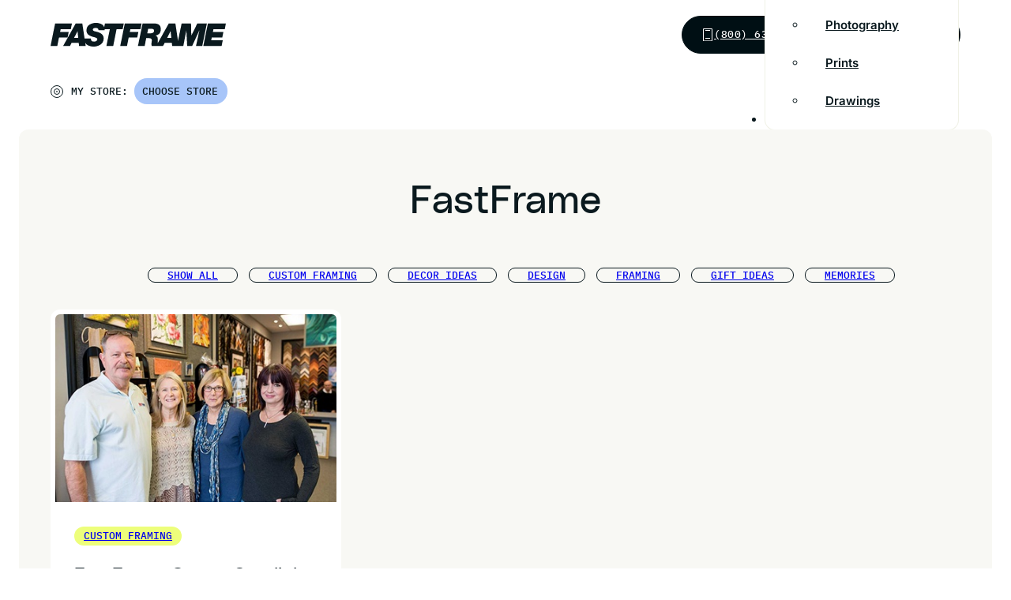

--- FILE ---
content_type: text/html; charset=UTF-8
request_url: https://fastframe.com/blog/tag/fastframe/
body_size: 41778
content:
<!DOCTYPE html>
<html lang="en-US">
<head><meta charset="UTF-8"><script>if(navigator.userAgent.match(/MSIE|Internet Explorer/i)||navigator.userAgent.match(/Trident\/7\..*?rv:11/i)){var href=document.location.href;if(!href.match(/[?&]nowprocket/)){if(href.indexOf("?")==-1){if(href.indexOf("#")==-1){document.location.href=href+"?nowprocket=1"}else{document.location.href=href.replace("#","?nowprocket=1#")}}else{if(href.indexOf("#")==-1){document.location.href=href+"&nowprocket=1"}else{document.location.href=href.replace("#","&nowprocket=1#")}}}}</script><script>(()=>{class RocketLazyLoadScripts{constructor(){this.v="2.0.3",this.userEvents=["keydown","keyup","mousedown","mouseup","mousemove","mouseover","mouseenter","mouseout","mouseleave","touchmove","touchstart","touchend","touchcancel","wheel","click","dblclick","input","visibilitychange"],this.attributeEvents=["onblur","onclick","oncontextmenu","ondblclick","onfocus","onmousedown","onmouseenter","onmouseleave","onmousemove","onmouseout","onmouseover","onmouseup","onmousewheel","onscroll","onsubmit"]}async t(){this.i(),this.o(),/iP(ad|hone)/.test(navigator.userAgent)&&this.h(),this.u(),this.l(this),this.m(),this.k(this),this.p(this),this._(),await Promise.all([this.R(),this.L()]),this.lastBreath=Date.now(),this.S(this),this.P(),this.D(),this.O(),this.M(),await this.C(this.delayedScripts.normal),await this.C(this.delayedScripts.defer),await this.C(this.delayedScripts.async),this.F("domReady"),await this.T(),await this.j(),await this.I(),this.F("windowLoad"),await this.A(),window.dispatchEvent(new Event("rocket-allScriptsLoaded")),this.everythingLoaded=!0,this.lastTouchEnd&&await new Promise((t=>setTimeout(t,500-Date.now()+this.lastTouchEnd))),this.H(),this.F("all"),this.U(),this.W()}i(){this.CSPIssue=sessionStorage.getItem("rocketCSPIssue"),document.addEventListener("securitypolicyviolation",(t=>{this.CSPIssue||"script-src-elem"!==t.violatedDirective||"data"!==t.blockedURI||(this.CSPIssue=!0,sessionStorage.setItem("rocketCSPIssue",!0))}),{isRocket:!0})}o(){window.addEventListener("pageshow",(t=>{this.persisted=t.persisted,this.realWindowLoadedFired=!0}),{isRocket:!0}),window.addEventListener("pagehide",(()=>{this.onFirstUserAction=null}),{isRocket:!0})}h(){let t;function e(e){t=e}window.addEventListener("touchstart",e,{isRocket:!0}),window.addEventListener("touchend",(function i(o){Math.abs(o.changedTouches[0].pageX-t.changedTouches[0].pageX)<10&&Math.abs(o.changedTouches[0].pageY-t.changedTouches[0].pageY)<10&&o.timeStamp-t.timeStamp<200&&(o.target.dispatchEvent(new PointerEvent("click",{target:o.target,bubbles:!0,cancelable:!0,detail:1})),event.preventDefault(),window.removeEventListener("touchstart",e,{isRocket:!0}),window.removeEventListener("touchend",i,{isRocket:!0}))}),{isRocket:!0})}q(t){this.userActionTriggered||("mousemove"!==t.type||this.firstMousemoveIgnored?"keyup"===t.type||"mouseover"===t.type||"mouseout"===t.type||(this.userActionTriggered=!0,this.onFirstUserAction&&this.onFirstUserAction()):this.firstMousemoveIgnored=!0),"click"===t.type&&t.preventDefault(),this.savedUserEvents.length>0&&(t.stopPropagation(),t.stopImmediatePropagation()),"touchstart"===this.lastEvent&&"touchend"===t.type&&(this.lastTouchEnd=Date.now()),"click"===t.type&&(this.lastTouchEnd=0),this.lastEvent=t.type,this.savedUserEvents.push(t)}u(){this.savedUserEvents=[],this.userEventHandler=this.q.bind(this),this.userEvents.forEach((t=>window.addEventListener(t,this.userEventHandler,{passive:!1,isRocket:!0})))}U(){this.userEvents.forEach((t=>window.removeEventListener(t,this.userEventHandler,{passive:!1,isRocket:!0}))),this.savedUserEvents.forEach((t=>{t.target.dispatchEvent(new window[t.constructor.name](t.type,t))}))}m(){this.eventsMutationObserver=new MutationObserver((t=>{const e="return false";for(const i of t){if("attributes"===i.type){const t=i.target.getAttribute(i.attributeName);t&&t!==e&&(i.target.setAttribute("data-rocket-"+i.attributeName,t),i.target["rocket"+i.attributeName]=new Function("event",t),i.target.setAttribute(i.attributeName,e))}"childList"===i.type&&i.addedNodes.forEach((t=>{if(t.nodeType===Node.ELEMENT_NODE)for(const i of t.attributes)this.attributeEvents.includes(i.name)&&i.value&&""!==i.value&&(t.setAttribute("data-rocket-"+i.name,i.value),t["rocket"+i.name]=new Function("event",i.value),t.setAttribute(i.name,e))}))}})),this.eventsMutationObserver.observe(document,{subtree:!0,childList:!0,attributeFilter:this.attributeEvents})}H(){this.eventsMutationObserver.disconnect(),this.attributeEvents.forEach((t=>{document.querySelectorAll("[data-rocket-"+t+"]").forEach((e=>{e.setAttribute(t,e.getAttribute("data-rocket-"+t)),e.removeAttribute("data-rocket-"+t)}))}))}k(t){Object.defineProperty(HTMLElement.prototype,"onclick",{get(){return this.rocketonclick||null},set(e){this.rocketonclick=e,this.setAttribute(t.everythingLoaded?"onclick":"data-rocket-onclick","this.rocketonclick(event)")}})}S(t){function e(e,i){let o=e[i];e[i]=null,Object.defineProperty(e,i,{get:()=>o,set(s){t.everythingLoaded?o=s:e["rocket"+i]=o=s}})}e(document,"onreadystatechange"),e(window,"onload"),e(window,"onpageshow");try{Object.defineProperty(document,"readyState",{get:()=>t.rocketReadyState,set(e){t.rocketReadyState=e},configurable:!0}),document.readyState="loading"}catch(t){console.log("WPRocket DJE readyState conflict, bypassing")}}l(t){this.originalAddEventListener=EventTarget.prototype.addEventListener,this.originalRemoveEventListener=EventTarget.prototype.removeEventListener,this.savedEventListeners=[],EventTarget.prototype.addEventListener=function(e,i,o){o&&o.isRocket||!t.B(e,this)&&!t.userEvents.includes(e)||t.B(e,this)&&!t.userActionTriggered||e.startsWith("rocket-")||t.everythingLoaded?t.originalAddEventListener.call(this,e,i,o):t.savedEventListeners.push({target:this,remove:!1,type:e,func:i,options:o})},EventTarget.prototype.removeEventListener=function(e,i,o){o&&o.isRocket||!t.B(e,this)&&!t.userEvents.includes(e)||t.B(e,this)&&!t.userActionTriggered||e.startsWith("rocket-")||t.everythingLoaded?t.originalRemoveEventListener.call(this,e,i,o):t.savedEventListeners.push({target:this,remove:!0,type:e,func:i,options:o})}}F(t){"all"===t&&(EventTarget.prototype.addEventListener=this.originalAddEventListener,EventTarget.prototype.removeEventListener=this.originalRemoveEventListener),this.savedEventListeners=this.savedEventListeners.filter((e=>{let i=e.type,o=e.target||window;return"domReady"===t&&"DOMContentLoaded"!==i&&"readystatechange"!==i||("windowLoad"===t&&"load"!==i&&"readystatechange"!==i&&"pageshow"!==i||(this.B(i,o)&&(i="rocket-"+i),e.remove?o.removeEventListener(i,e.func,e.options):o.addEventListener(i,e.func,e.options),!1))}))}p(t){let e;function i(e){return t.everythingLoaded?e:e.split(" ").map((t=>"load"===t||t.startsWith("load.")?"rocket-jquery-load":t)).join(" ")}function o(o){function s(e){const s=o.fn[e];o.fn[e]=o.fn.init.prototype[e]=function(){return this[0]===window&&t.userActionTriggered&&("string"==typeof arguments[0]||arguments[0]instanceof String?arguments[0]=i(arguments[0]):"object"==typeof arguments[0]&&Object.keys(arguments[0]).forEach((t=>{const e=arguments[0][t];delete arguments[0][t],arguments[0][i(t)]=e}))),s.apply(this,arguments),this}}if(o&&o.fn&&!t.allJQueries.includes(o)){const e={DOMContentLoaded:[],"rocket-DOMContentLoaded":[]};for(const t in e)document.addEventListener(t,(()=>{e[t].forEach((t=>t()))}),{isRocket:!0});o.fn.ready=o.fn.init.prototype.ready=function(i){function s(){parseInt(o.fn.jquery)>2?setTimeout((()=>i.bind(document)(o))):i.bind(document)(o)}return t.realDomReadyFired?!t.userActionTriggered||t.fauxDomReadyFired?s():e["rocket-DOMContentLoaded"].push(s):e.DOMContentLoaded.push(s),o([])},s("on"),s("one"),s("off"),t.allJQueries.push(o)}e=o}t.allJQueries=[],o(window.jQuery),Object.defineProperty(window,"jQuery",{get:()=>e,set(t){o(t)}})}P(){const t=new Map;document.write=document.writeln=function(e){const i=document.currentScript,o=document.createRange(),s=i.parentElement;let n=t.get(i);void 0===n&&(n=i.nextSibling,t.set(i,n));const c=document.createDocumentFragment();o.setStart(c,0),c.appendChild(o.createContextualFragment(e)),s.insertBefore(c,n)}}async R(){return new Promise((t=>{this.userActionTriggered?t():this.onFirstUserAction=t}))}async L(){return new Promise((t=>{document.addEventListener("DOMContentLoaded",(()=>{this.realDomReadyFired=!0,t()}),{isRocket:!0})}))}async I(){return this.realWindowLoadedFired?Promise.resolve():new Promise((t=>{window.addEventListener("load",t,{isRocket:!0})}))}M(){this.pendingScripts=[];this.scriptsMutationObserver=new MutationObserver((t=>{for(const e of t)e.addedNodes.forEach((t=>{"SCRIPT"!==t.tagName||t.noModule||t.isWPRocket||this.pendingScripts.push({script:t,promise:new Promise((e=>{const i=()=>{const i=this.pendingScripts.findIndex((e=>e.script===t));i>=0&&this.pendingScripts.splice(i,1),e()};t.addEventListener("load",i,{isRocket:!0}),t.addEventListener("error",i,{isRocket:!0}),setTimeout(i,1e3)}))})}))})),this.scriptsMutationObserver.observe(document,{childList:!0,subtree:!0})}async j(){await this.J(),this.pendingScripts.length?(await this.pendingScripts[0].promise,await this.j()):this.scriptsMutationObserver.disconnect()}D(){this.delayedScripts={normal:[],async:[],defer:[]},document.querySelectorAll("script[type$=rocketlazyloadscript]").forEach((t=>{t.hasAttribute("data-rocket-src")?t.hasAttribute("async")&&!1!==t.async?this.delayedScripts.async.push(t):t.hasAttribute("defer")&&!1!==t.defer||"module"===t.getAttribute("data-rocket-type")?this.delayedScripts.defer.push(t):this.delayedScripts.normal.push(t):this.delayedScripts.normal.push(t)}))}async _(){await this.L();let t=[];document.querySelectorAll("script[type$=rocketlazyloadscript][data-rocket-src]").forEach((e=>{let i=e.getAttribute("data-rocket-src");if(i&&!i.startsWith("data:")){i.startsWith("//")&&(i=location.protocol+i);try{const o=new URL(i).origin;o!==location.origin&&t.push({src:o,crossOrigin:e.crossOrigin||"module"===e.getAttribute("data-rocket-type")})}catch(t){}}})),t=[...new Map(t.map((t=>[JSON.stringify(t),t]))).values()],this.N(t,"preconnect")}async $(t){if(await this.G(),!0!==t.noModule||!("noModule"in HTMLScriptElement.prototype))return new Promise((e=>{let i;function o(){(i||t).setAttribute("data-rocket-status","executed"),e()}try{if(navigator.userAgent.includes("Firefox/")||""===navigator.vendor||this.CSPIssue)i=document.createElement("script"),[...t.attributes].forEach((t=>{let e=t.nodeName;"type"!==e&&("data-rocket-type"===e&&(e="type"),"data-rocket-src"===e&&(e="src"),i.setAttribute(e,t.nodeValue))})),t.text&&(i.text=t.text),t.nonce&&(i.nonce=t.nonce),i.hasAttribute("src")?(i.addEventListener("load",o,{isRocket:!0}),i.addEventListener("error",(()=>{i.setAttribute("data-rocket-status","failed-network"),e()}),{isRocket:!0}),setTimeout((()=>{i.isConnected||e()}),1)):(i.text=t.text,o()),i.isWPRocket=!0,t.parentNode.replaceChild(i,t);else{const i=t.getAttribute("data-rocket-type"),s=t.getAttribute("data-rocket-src");i?(t.type=i,t.removeAttribute("data-rocket-type")):t.removeAttribute("type"),t.addEventListener("load",o,{isRocket:!0}),t.addEventListener("error",(i=>{this.CSPIssue&&i.target.src.startsWith("data:")?(console.log("WPRocket: CSP fallback activated"),t.removeAttribute("src"),this.$(t).then(e)):(t.setAttribute("data-rocket-status","failed-network"),e())}),{isRocket:!0}),s?(t.fetchPriority="high",t.removeAttribute("data-rocket-src"),t.src=s):t.src="data:text/javascript;base64,"+window.btoa(unescape(encodeURIComponent(t.text)))}}catch(i){t.setAttribute("data-rocket-status","failed-transform"),e()}}));t.setAttribute("data-rocket-status","skipped")}async C(t){const e=t.shift();return e?(e.isConnected&&await this.$(e),this.C(t)):Promise.resolve()}O(){this.N([...this.delayedScripts.normal,...this.delayedScripts.defer,...this.delayedScripts.async],"preload")}N(t,e){this.trash=this.trash||[];let i=!0;var o=document.createDocumentFragment();t.forEach((t=>{const s=t.getAttribute&&t.getAttribute("data-rocket-src")||t.src;if(s&&!s.startsWith("data:")){const n=document.createElement("link");n.href=s,n.rel=e,"preconnect"!==e&&(n.as="script",n.fetchPriority=i?"high":"low"),t.getAttribute&&"module"===t.getAttribute("data-rocket-type")&&(n.crossOrigin=!0),t.crossOrigin&&(n.crossOrigin=t.crossOrigin),t.integrity&&(n.integrity=t.integrity),t.nonce&&(n.nonce=t.nonce),o.appendChild(n),this.trash.push(n),i=!1}})),document.head.appendChild(o)}W(){this.trash.forEach((t=>t.remove()))}async T(){try{document.readyState="interactive"}catch(t){}this.fauxDomReadyFired=!0;try{await this.G(),document.dispatchEvent(new Event("rocket-readystatechange")),await this.G(),document.rocketonreadystatechange&&document.rocketonreadystatechange(),await this.G(),document.dispatchEvent(new Event("rocket-DOMContentLoaded")),await this.G(),window.dispatchEvent(new Event("rocket-DOMContentLoaded"))}catch(t){console.error(t)}}async A(){try{document.readyState="complete"}catch(t){}try{await this.G(),document.dispatchEvent(new Event("rocket-readystatechange")),await this.G(),document.rocketonreadystatechange&&document.rocketonreadystatechange(),await this.G(),window.dispatchEvent(new Event("rocket-load")),await this.G(),window.rocketonload&&window.rocketonload(),await this.G(),this.allJQueries.forEach((t=>t(window).trigger("rocket-jquery-load"))),await this.G();const t=new Event("rocket-pageshow");t.persisted=this.persisted,window.dispatchEvent(t),await this.G(),window.rocketonpageshow&&window.rocketonpageshow({persisted:this.persisted})}catch(t){console.error(t)}}async G(){Date.now()-this.lastBreath>45&&(await this.J(),this.lastBreath=Date.now())}async J(){return document.hidden?new Promise((t=>setTimeout(t))):new Promise((t=>requestAnimationFrame(t)))}B(t,e){return e===document&&"readystatechange"===t||(e===document&&"DOMContentLoaded"===t||(e===window&&"DOMContentLoaded"===t||(e===window&&"load"===t||e===window&&"pageshow"===t)))}static run(){(new RocketLazyLoadScripts).t()}}RocketLazyLoadScripts.run()})();</script>
<!-- Google Tag Manager -->
<script type="rocketlazyloadscript">(function(w,d,s,l,i){w[l]=w[l]||[];w[l].push({'gtm.start':
new Date().getTime(),event:'gtm.js'});var f=d.getElementsByTagName(s)[0],
j=d.createElement(s),dl=l!='dataLayer'?'&l='+l:'';j.async=true;j.src=
'https://www.googletagmanager.com/gtm.js?id='+i+dl;f.parentNode.insertBefore(j,f);
})(window,document,'script','dataLayer','GTM-MQZMZMB');</script>
<!-- End Google Tag Manager -->

<script type="rocketlazyloadscript">
    var viewport = document.createElement("meta");
    viewport.setAttribute("name", "viewport");
    if (screen.width < 440) {
        viewport.setAttribute("content", "width=440");
    } else {
        viewport.setAttribute("content", "width=device-width, initial-scale=1");
    }
    document.head.appendChild(viewport);
</script>
<link rel="apple-touch-icon" sizes="180x180" href="https://fastframe.com/wp-content/themes/bricks-child/apple-touch-icon.png">
<link rel="icon" type="image/png" sizes="32x32" href="https://fastframe.com/wp-content/themes/bricks-child/favicon-32x32.png" media="(prefers-color-scheme: light)">
<link rel="icon" type="image/png" sizes="16x16" href="https://fastframe.com/wp-content/themes/bricks-child/favicon-16x16.png" media="(prefers-color-scheme: light)">
<link rel="icon" type="image/png" sizes="32x32" href="https://fastframe.com/wp-content/themes/bricks-child/favicon-32x32-dark.png" media="(prefers-color-scheme: dark)">
<link rel="icon" type="image/png" sizes="16x16" href="https://fastframe.com/wp-content/themes/bricks-child/favicon-16x16-dark.png" media="(prefers-color-scheme: dark)">
<link rel="manifest" href="https://fastframe.com/wp-content/themes/bricks-child/site.webmanifest" crossorigin="use-credentials">
<link rel="mask-icon" href="https://fastframe.com/wp-content/themes/bricks-child/safari-pinned-tab.svg" color="#fff">
<meta name="viewport" content="width=device-width, initial-scale=1" />
<meta name="msapplication-TileColor" content="#EDFE7B">
<meta name="theme-color" content="#ffffff">


<link rel="preconnect" href="https://fonts.gstatic.com" crossorigin>

<title>FastFrame &#8211; FastFrame</title>
<link data-rocket-preload as="style" href="https://fonts.googleapis.com/css2?family=IBM+Plex+Mono:wght@500&#038;family=Inter&#038;family=Inter:wght@100;200;300;400;500;600;700;800;900&#038;display=swap" rel="preload">
<link crossorigin data-rocket-preload as="font" href="https://fonts.gstatic.com/s/ibmplexmono/v19/-F6qfjptAgt5VM-kVkqdyU8n3twJwlBFgg.woff2" rel="preload">
<link crossorigin data-rocket-preload as="font" href="https://fonts.gstatic.com/s/inter/v19/UcCO3FwrK3iLTeHuS_nVMrMxCp50SjIw2boKoduKmMEVuLyfAZ9hiA.woff2" rel="preload">
<link crossorigin data-rocket-preload as="font" href="https://fastframe.com/wp-content/themes/bricks/assets/fonts/themify/themify.woff?" rel="preload">
<link crossorigin data-rocket-preload as="font" href="https://fonts.gstatic.com/s/inter/v19/UcC73FwrK3iLTeHuS_nVMrMxCp50SjIa1ZL7.woff2" rel="preload">
<link crossorigin data-rocket-preload as="font" href="https://fastframe.com/wp-content/themes/bricks-child/PolySans.woff2" rel="preload">
<link href="https://fonts.googleapis.com/css2?family=IBM+Plex+Mono:wght@500&#038;family=Inter&#038;family=Inter:wght@100;200;300;400;500;600;700;800;900&#038;display=swap" media="print" onload="this.media=&#039;all&#039;" rel="stylesheet">
<noscript><link rel="stylesheet" href="https://fonts.googleapis.com/css2?family=IBM+Plex+Mono:wght@500&#038;family=Inter&#038;family=Inter:wght@100;200;300;400;500;600;700;800;900&#038;display=swap"></noscript>
<style id="wpr-usedcss">@font-face{font-family:'IBM Plex Mono';font-style:normal;font-weight:500;font-display:swap;src:url(https://fonts.gstatic.com/s/ibmplexmono/v19/-F6qfjptAgt5VM-kVkqdyU8n3twJwlBFgg.woff2) format('woff2');unicode-range:U+0000-00FF,U+0131,U+0152-0153,U+02BB-02BC,U+02C6,U+02DA,U+02DC,U+0304,U+0308,U+0329,U+2000-206F,U+20AC,U+2122,U+2191,U+2193,U+2212,U+2215,U+FEFF,U+FFFD}@font-face{font-family:Inter;font-style:normal;font-weight:400;font-display:swap;src:url(https://fonts.gstatic.com/s/inter/v19/UcCO3FwrK3iLTeHuS_nVMrMxCp50SjIw2boKoduKmMEVuLyfAZ9hiA.woff2) format('woff2');unicode-range:U+0000-00FF,U+0131,U+0152-0153,U+02BB-02BC,U+02C6,U+02DA,U+02DC,U+0304,U+0308,U+0329,U+2000-206F,U+20AC,U+2122,U+2191,U+2193,U+2212,U+2215,U+FEFF,U+FFFD}img:is([sizes=auto i],[sizes^="auto," i]){contain-intrinsic-size:3000px 1500px}:where(.wp-block-button__link){border-radius:9999px;box-shadow:none;padding:calc(.667em + 2px) calc(1.333em + 2px);text-decoration:none}:root :where(.wp-block-button .wp-block-button__link.is-style-outline),:root :where(.wp-block-button.is-style-outline>.wp-block-button__link){border:2px solid;padding:.667em 1.333em}:root :where(.wp-block-button .wp-block-button__link.is-style-outline:not(.has-text-color)),:root :where(.wp-block-button.is-style-outline>.wp-block-button__link:not(.has-text-color)){color:currentColor}:root :where(.wp-block-button .wp-block-button__link.is-style-outline:not(.has-background)),:root :where(.wp-block-button.is-style-outline>.wp-block-button__link:not(.has-background)){background-color:initial;background-image:none}:where(.wp-block-calendar table:not(.has-background) th){background:#ddd}:where(.wp-block-columns){margin-bottom:1.75em}:where(.wp-block-columns.has-background){padding:1.25em 2.375em}:where(.wp-block-post-comments input[type=submit]){border:none}:where(.wp-block-cover-image:not(.has-text-color)),:where(.wp-block-cover:not(.has-text-color)){color:#fff}:where(.wp-block-cover-image.is-light:not(.has-text-color)),:where(.wp-block-cover.is-light:not(.has-text-color)){color:#000}:root :where(.wp-block-cover h1:not(.has-text-color)),:root :where(.wp-block-cover h2:not(.has-text-color)),:root :where(.wp-block-cover h3:not(.has-text-color)),:root :where(.wp-block-cover h4:not(.has-text-color)),:root :where(.wp-block-cover h5:not(.has-text-color)),:root :where(.wp-block-cover h6:not(.has-text-color)),:root :where(.wp-block-cover p:not(.has-text-color)){color:inherit}:where(.wp-block-file){margin-bottom:1.5em}:where(.wp-block-file__button){border-radius:2em;display:inline-block;padding:.5em 1em}:where(.wp-block-file__button):is(a):active,:where(.wp-block-file__button):is(a):focus,:where(.wp-block-file__button):is(a):hover,:where(.wp-block-file__button):is(a):visited{box-shadow:none;color:#fff;opacity:.85;text-decoration:none}:where(.wp-block-group.wp-block-group-is-layout-constrained){position:relative}:root :where(.wp-block-image.is-style-rounded img,.wp-block-image .is-style-rounded img){border-radius:9999px}:where(.wp-block-latest-comments:not([style*=line-height] .wp-block-latest-comments__comment)){line-height:1.1}:where(.wp-block-latest-comments:not([style*=line-height] .wp-block-latest-comments__comment-excerpt p)){line-height:1.8}:root :where(.wp-block-latest-posts.is-grid){padding:0}:root :where(.wp-block-latest-posts.wp-block-latest-posts__list){padding-left:0}ul{box-sizing:border-box}:root :where(.wp-block-list.has-background){padding:1.25em 2.375em}:where(.wp-block-navigation.has-background .wp-block-navigation-item a:not(.wp-element-button)),:where(.wp-block-navigation.has-background .wp-block-navigation-submenu a:not(.wp-element-button)){padding:.5em 1em}:where(.wp-block-navigation .wp-block-navigation__submenu-container .wp-block-navigation-item a:not(.wp-element-button)),:where(.wp-block-navigation .wp-block-navigation__submenu-container .wp-block-navigation-submenu a:not(.wp-element-button)),:where(.wp-block-navigation .wp-block-navigation__submenu-container .wp-block-navigation-submenu button.wp-block-navigation-item__content),:where(.wp-block-navigation .wp-block-navigation__submenu-container .wp-block-pages-list__item button.wp-block-navigation-item__content){padding:.5em 1em}:root :where(p.has-background){padding:1.25em 2.375em}:where(p.has-text-color:not(.has-link-color)) a{color:inherit}:where(.wp-block-post-comments-form) input:not([type=submit]),:where(.wp-block-post-comments-form) textarea{border:1px solid #949494;font-family:inherit;font-size:1em}:where(.wp-block-post-comments-form) input:where(:not([type=submit]):not([type=checkbox])),:where(.wp-block-post-comments-form) textarea{padding:calc(.667em + 2px)}:where(.wp-block-post-excerpt){box-sizing:border-box;margin-bottom:var(--wp--style--block-gap);margin-top:var(--wp--style--block-gap)}:where(.wp-block-preformatted.has-background){padding:1.25em 2.375em}:where(.wp-block-search__button){border:1px solid #ccc;padding:6px 10px}:where(.wp-block-search__input){font-family:inherit;font-size:inherit;font-style:inherit;font-weight:inherit;letter-spacing:inherit;line-height:inherit;text-transform:inherit}:where(.wp-block-search__button-inside .wp-block-search__inside-wrapper){border:1px solid #949494;box-sizing:border-box;padding:4px}:where(.wp-block-search__button-inside .wp-block-search__inside-wrapper) .wp-block-search__input{border:none;border-radius:0;padding:0 4px}:where(.wp-block-search__button-inside .wp-block-search__inside-wrapper) .wp-block-search__input:focus{outline:0}:where(.wp-block-search__button-inside .wp-block-search__inside-wrapper) :where(.wp-block-search__button){padding:4px 8px}:root :where(.wp-block-separator.is-style-dots){height:auto;line-height:1;text-align:center}:root :where(.wp-block-separator.is-style-dots):before{color:currentColor;content:"···";font-family:serif;font-size:1.5em;letter-spacing:2em;padding-left:2em}:root :where(.wp-block-site-logo.is-style-rounded){border-radius:9999px}:where(.wp-block-social-links:not(.is-style-logos-only)) .wp-social-link{background-color:#f0f0f0;color:#444}:where(.wp-block-social-links:not(.is-style-logos-only)) .wp-social-link-amazon{background-color:#f90;color:#fff}:where(.wp-block-social-links:not(.is-style-logos-only)) .wp-social-link-bandcamp{background-color:#1ea0c3;color:#fff}:where(.wp-block-social-links:not(.is-style-logos-only)) .wp-social-link-behance{background-color:#0757fe;color:#fff}:where(.wp-block-social-links:not(.is-style-logos-only)) .wp-social-link-bluesky{background-color:#0a7aff;color:#fff}:where(.wp-block-social-links:not(.is-style-logos-only)) .wp-social-link-codepen{background-color:#1e1f26;color:#fff}:where(.wp-block-social-links:not(.is-style-logos-only)) .wp-social-link-deviantart{background-color:#02e49b;color:#fff}:where(.wp-block-social-links:not(.is-style-logos-only)) .wp-social-link-dribbble{background-color:#e94c89;color:#fff}:where(.wp-block-social-links:not(.is-style-logos-only)) .wp-social-link-dropbox{background-color:#4280ff;color:#fff}:where(.wp-block-social-links:not(.is-style-logos-only)) .wp-social-link-etsy{background-color:#f45800;color:#fff}:where(.wp-block-social-links:not(.is-style-logos-only)) .wp-social-link-facebook{background-color:#0866ff;color:#fff}:where(.wp-block-social-links:not(.is-style-logos-only)) .wp-social-link-fivehundredpx{background-color:#000;color:#fff}:where(.wp-block-social-links:not(.is-style-logos-only)) .wp-social-link-flickr{background-color:#0461dd;color:#fff}:where(.wp-block-social-links:not(.is-style-logos-only)) .wp-social-link-foursquare{background-color:#e65678;color:#fff}:where(.wp-block-social-links:not(.is-style-logos-only)) .wp-social-link-github{background-color:#24292d;color:#fff}:where(.wp-block-social-links:not(.is-style-logos-only)) .wp-social-link-goodreads{background-color:#eceadd;color:#382110}:where(.wp-block-social-links:not(.is-style-logos-only)) .wp-social-link-google{background-color:#ea4434;color:#fff}:where(.wp-block-social-links:not(.is-style-logos-only)) .wp-social-link-gravatar{background-color:#1d4fc4;color:#fff}:where(.wp-block-social-links:not(.is-style-logos-only)) .wp-social-link-instagram{background-color:#f00075;color:#fff}:where(.wp-block-social-links:not(.is-style-logos-only)) .wp-social-link-lastfm{background-color:#e21b24;color:#fff}:where(.wp-block-social-links:not(.is-style-logos-only)) .wp-social-link-linkedin{background-color:#0d66c2;color:#fff}:where(.wp-block-social-links:not(.is-style-logos-only)) .wp-social-link-mastodon{background-color:#3288d4;color:#fff}:where(.wp-block-social-links:not(.is-style-logos-only)) .wp-social-link-medium{background-color:#000;color:#fff}:where(.wp-block-social-links:not(.is-style-logos-only)) .wp-social-link-meetup{background-color:#f6405f;color:#fff}:where(.wp-block-social-links:not(.is-style-logos-only)) .wp-social-link-patreon{background-color:#000;color:#fff}:where(.wp-block-social-links:not(.is-style-logos-only)) .wp-social-link-pinterest{background-color:#e60122;color:#fff}:where(.wp-block-social-links:not(.is-style-logos-only)) .wp-social-link-pocket{background-color:#ef4155;color:#fff}:where(.wp-block-social-links:not(.is-style-logos-only)) .wp-social-link-reddit{background-color:#ff4500;color:#fff}:where(.wp-block-social-links:not(.is-style-logos-only)) .wp-social-link-skype{background-color:#0478d7;color:#fff}:where(.wp-block-social-links:not(.is-style-logos-only)) .wp-social-link-snapchat{background-color:#fefc00;color:#fff;stroke:#000}:where(.wp-block-social-links:not(.is-style-logos-only)) .wp-social-link-soundcloud{background-color:#ff5600;color:#fff}:where(.wp-block-social-links:not(.is-style-logos-only)) .wp-social-link-spotify{background-color:#1bd760;color:#fff}:where(.wp-block-social-links:not(.is-style-logos-only)) .wp-social-link-telegram{background-color:#2aabee;color:#fff}:where(.wp-block-social-links:not(.is-style-logos-only)) .wp-social-link-threads{background-color:#000;color:#fff}:where(.wp-block-social-links:not(.is-style-logos-only)) .wp-social-link-tiktok{background-color:#000;color:#fff}:where(.wp-block-social-links:not(.is-style-logos-only)) .wp-social-link-tumblr{background-color:#011835;color:#fff}:where(.wp-block-social-links:not(.is-style-logos-only)) .wp-social-link-twitch{background-color:#6440a4;color:#fff}:where(.wp-block-social-links:not(.is-style-logos-only)) .wp-social-link-twitter{background-color:#1da1f2;color:#fff}:where(.wp-block-social-links:not(.is-style-logos-only)) .wp-social-link-vimeo{background-color:#1eb7ea;color:#fff}:where(.wp-block-social-links:not(.is-style-logos-only)) .wp-social-link-vk{background-color:#4680c2;color:#fff}:where(.wp-block-social-links:not(.is-style-logos-only)) .wp-social-link-wordpress{background-color:#3499cd;color:#fff}:where(.wp-block-social-links:not(.is-style-logos-only)) .wp-social-link-whatsapp{background-color:#25d366;color:#fff}:where(.wp-block-social-links:not(.is-style-logos-only)) .wp-social-link-x{background-color:#000;color:#fff}:where(.wp-block-social-links:not(.is-style-logos-only)) .wp-social-link-yelp{background-color:#d32422;color:#fff}:where(.wp-block-social-links:not(.is-style-logos-only)) .wp-social-link-youtube{background-color:red;color:#fff}:where(.wp-block-social-links.is-style-logos-only) .wp-social-link{background:0 0}:where(.wp-block-social-links.is-style-logos-only) .wp-social-link svg{height:1.25em;width:1.25em}:where(.wp-block-social-links.is-style-logos-only) .wp-social-link-amazon{color:#f90}:where(.wp-block-social-links.is-style-logos-only) .wp-social-link-bandcamp{color:#1ea0c3}:where(.wp-block-social-links.is-style-logos-only) .wp-social-link-behance{color:#0757fe}:where(.wp-block-social-links.is-style-logos-only) .wp-social-link-bluesky{color:#0a7aff}:where(.wp-block-social-links.is-style-logos-only) .wp-social-link-codepen{color:#1e1f26}:where(.wp-block-social-links.is-style-logos-only) .wp-social-link-deviantart{color:#02e49b}:where(.wp-block-social-links.is-style-logos-only) .wp-social-link-dribbble{color:#e94c89}:where(.wp-block-social-links.is-style-logos-only) .wp-social-link-dropbox{color:#4280ff}:where(.wp-block-social-links.is-style-logos-only) .wp-social-link-etsy{color:#f45800}:where(.wp-block-social-links.is-style-logos-only) .wp-social-link-facebook{color:#0866ff}:where(.wp-block-social-links.is-style-logos-only) .wp-social-link-fivehundredpx{color:#000}:where(.wp-block-social-links.is-style-logos-only) .wp-social-link-flickr{color:#0461dd}:where(.wp-block-social-links.is-style-logos-only) .wp-social-link-foursquare{color:#e65678}:where(.wp-block-social-links.is-style-logos-only) .wp-social-link-github{color:#24292d}:where(.wp-block-social-links.is-style-logos-only) .wp-social-link-goodreads{color:#382110}:where(.wp-block-social-links.is-style-logos-only) .wp-social-link-google{color:#ea4434}:where(.wp-block-social-links.is-style-logos-only) .wp-social-link-gravatar{color:#1d4fc4}:where(.wp-block-social-links.is-style-logos-only) .wp-social-link-instagram{color:#f00075}:where(.wp-block-social-links.is-style-logos-only) .wp-social-link-lastfm{color:#e21b24}:where(.wp-block-social-links.is-style-logos-only) .wp-social-link-linkedin{color:#0d66c2}:where(.wp-block-social-links.is-style-logos-only) .wp-social-link-mastodon{color:#3288d4}:where(.wp-block-social-links.is-style-logos-only) .wp-social-link-medium{color:#000}:where(.wp-block-social-links.is-style-logos-only) .wp-social-link-meetup{color:#f6405f}:where(.wp-block-social-links.is-style-logos-only) .wp-social-link-patreon{color:#000}:where(.wp-block-social-links.is-style-logos-only) .wp-social-link-pinterest{color:#e60122}:where(.wp-block-social-links.is-style-logos-only) .wp-social-link-pocket{color:#ef4155}:where(.wp-block-social-links.is-style-logos-only) .wp-social-link-reddit{color:#ff4500}:where(.wp-block-social-links.is-style-logos-only) .wp-social-link-skype{color:#0478d7}:where(.wp-block-social-links.is-style-logos-only) .wp-social-link-snapchat{color:#fff;stroke:#000}:where(.wp-block-social-links.is-style-logos-only) .wp-social-link-soundcloud{color:#ff5600}:where(.wp-block-social-links.is-style-logos-only) .wp-social-link-spotify{color:#1bd760}:where(.wp-block-social-links.is-style-logos-only) .wp-social-link-telegram{color:#2aabee}:where(.wp-block-social-links.is-style-logos-only) .wp-social-link-threads{color:#000}:where(.wp-block-social-links.is-style-logos-only) .wp-social-link-tiktok{color:#000}:where(.wp-block-social-links.is-style-logos-only) .wp-social-link-tumblr{color:#011835}:where(.wp-block-social-links.is-style-logos-only) .wp-social-link-twitch{color:#6440a4}:where(.wp-block-social-links.is-style-logos-only) .wp-social-link-twitter{color:#1da1f2}:where(.wp-block-social-links.is-style-logos-only) .wp-social-link-vimeo{color:#1eb7ea}:where(.wp-block-social-links.is-style-logos-only) .wp-social-link-vk{color:#4680c2}:where(.wp-block-social-links.is-style-logos-only) .wp-social-link-whatsapp{color:#25d366}:where(.wp-block-social-links.is-style-logos-only) .wp-social-link-wordpress{color:#3499cd}:where(.wp-block-social-links.is-style-logos-only) .wp-social-link-x{color:#000}:where(.wp-block-social-links.is-style-logos-only) .wp-social-link-yelp{color:#d32422}:where(.wp-block-social-links.is-style-logos-only) .wp-social-link-youtube{color:red}:root :where(.wp-block-social-links .wp-social-link a){padding:.25em}:root :where(.wp-block-social-links.is-style-logos-only .wp-social-link a){padding:0}:root :where(.wp-block-social-links.is-style-pill-shape .wp-social-link a){padding-left:.66667em;padding-right:.66667em}:root :where(.wp-block-tag-cloud.is-style-outline){display:flex;flex-wrap:wrap;gap:1ch}:root :where(.wp-block-tag-cloud.is-style-outline a){border:1px solid;font-size:unset!important;margin-right:0;padding:1ch 2ch;text-decoration:none!important}:root :where(.wp-block-table-of-contents){box-sizing:border-box}:where(.wp-block-term-description){box-sizing:border-box;margin-bottom:var(--wp--style--block-gap);margin-top:var(--wp--style--block-gap)}:where(pre.wp-block-verse){font-family:inherit}:root{--wp--preset--font-size--normal:16px;--wp--preset--font-size--huge:42px}html :where(.has-border-color){border-style:solid}html :where([style*=border-top-color]){border-top-style:solid}html :where([style*=border-right-color]){border-right-style:solid}html :where([style*=border-bottom-color]){border-bottom-style:solid}html :where([style*=border-left-color]){border-left-style:solid}html :where([style*=border-width]){border-style:solid}html :where([style*=border-top-width]){border-top-style:solid}html :where([style*=border-right-width]){border-right-style:solid}html :where([style*=border-bottom-width]){border-bottom-style:solid}html :where([style*=border-left-width]){border-left-style:solid}html :where(img[class*=wp-image-]){height:auto;max-width:100%}:where(figure){margin:0 0 1em}html :where(.is-position-sticky){--wp-admin--admin-bar--position-offset:var(--wp-admin--admin-bar--height,0px)}@media screen and (max-width:600px){html :where(.is-position-sticky){--wp-admin--admin-bar--position-offset:0px}}:root{--wp--preset--aspect-ratio--square:1;--wp--preset--aspect-ratio--4-3:4/3;--wp--preset--aspect-ratio--3-4:3/4;--wp--preset--aspect-ratio--3-2:3/2;--wp--preset--aspect-ratio--2-3:2/3;--wp--preset--aspect-ratio--16-9:16/9;--wp--preset--aspect-ratio--9-16:9/16;--wp--preset--color--black:#000000;--wp--preset--color--cyan-bluish-gray:#abb8c3;--wp--preset--color--white:#ffffff;--wp--preset--color--pale-pink:#f78da7;--wp--preset--color--vivid-red:#cf2e2e;--wp--preset--color--luminous-vivid-orange:#ff6900;--wp--preset--color--luminous-vivid-amber:#fcb900;--wp--preset--color--light-green-cyan:#7bdcb5;--wp--preset--color--vivid-green-cyan:#00d084;--wp--preset--color--pale-cyan-blue:#8ed1fc;--wp--preset--color--vivid-cyan-blue:#0693e3;--wp--preset--color--vivid-purple:#9b51e0;--wp--preset--gradient--vivid-cyan-blue-to-vivid-purple:linear-gradient(135deg,rgba(6, 147, 227, 1) 0%,rgb(155, 81, 224) 100%);--wp--preset--gradient--light-green-cyan-to-vivid-green-cyan:linear-gradient(135deg,rgb(122, 220, 180) 0%,rgb(0, 208, 130) 100%);--wp--preset--gradient--luminous-vivid-amber-to-luminous-vivid-orange:linear-gradient(135deg,rgba(252, 185, 0, 1) 0%,rgba(255, 105, 0, 1) 100%);--wp--preset--gradient--luminous-vivid-orange-to-vivid-red:linear-gradient(135deg,rgba(255, 105, 0, 1) 0%,rgb(207, 46, 46) 100%);--wp--preset--gradient--very-light-gray-to-cyan-bluish-gray:linear-gradient(135deg,rgb(238, 238, 238) 0%,rgb(169, 184, 195) 100%);--wp--preset--gradient--cool-to-warm-spectrum:linear-gradient(135deg,rgb(74, 234, 220) 0%,rgb(151, 120, 209) 20%,rgb(207, 42, 186) 40%,rgb(238, 44, 130) 60%,rgb(251, 105, 98) 80%,rgb(254, 248, 76) 100%);--wp--preset--gradient--blush-light-purple:linear-gradient(135deg,rgb(255, 206, 236) 0%,rgb(152, 150, 240) 100%);--wp--preset--gradient--blush-bordeaux:linear-gradient(135deg,rgb(254, 205, 165) 0%,rgb(254, 45, 45) 50%,rgb(107, 0, 62) 100%);--wp--preset--gradient--luminous-dusk:linear-gradient(135deg,rgb(255, 203, 112) 0%,rgb(199, 81, 192) 50%,rgb(65, 88, 208) 100%);--wp--preset--gradient--pale-ocean:linear-gradient(135deg,rgb(255, 245, 203) 0%,rgb(182, 227, 212) 50%,rgb(51, 167, 181) 100%);--wp--preset--gradient--electric-grass:linear-gradient(135deg,rgb(202, 248, 128) 0%,rgb(113, 206, 126) 100%);--wp--preset--gradient--midnight:linear-gradient(135deg,rgb(2, 3, 129) 0%,rgb(40, 116, 252) 100%);--wp--preset--font-size--small:13px;--wp--preset--font-size--medium:20px;--wp--preset--font-size--large:36px;--wp--preset--font-size--x-large:42px;--wp--preset--spacing--20:0.44rem;--wp--preset--spacing--30:0.67rem;--wp--preset--spacing--40:1rem;--wp--preset--spacing--50:1.5rem;--wp--preset--spacing--60:2.25rem;--wp--preset--spacing--70:3.38rem;--wp--preset--spacing--80:5.06rem;--wp--preset--shadow--natural:6px 6px 9px rgba(0, 0, 0, .2);--wp--preset--shadow--deep:12px 12px 50px rgba(0, 0, 0, .4);--wp--preset--shadow--sharp:6px 6px 0px rgba(0, 0, 0, .2);--wp--preset--shadow--outlined:6px 6px 0px -3px rgba(255, 255, 255, 1),6px 6px rgba(0, 0, 0, 1);--wp--preset--shadow--crisp:6px 6px 0px rgba(0, 0, 0, 1)}:where(.is-layout-flex){gap:.5em}:where(.is-layout-grid){gap:.5em}:where(.wp-block-post-template.is-layout-flex){gap:1.25em}:where(.wp-block-post-template.is-layout-grid){gap:1.25em}:where(.wp-block-columns.is-layout-flex){gap:2em}:where(.wp-block-columns.is-layout-grid){gap:2em}:root :where(.wp-block-pullquote){font-size:1.5em;line-height:1.6}:root{--bricks-vh:1vh;--bricks-transition:all 0.2s;--bricks-color-primary:#ffd64f;--bricks-color-secondary:#fc5778;--bricks-text-dark:#212121;--bricks-text-medium:#616161;--bricks-text-light:#9e9e9e;--bricks-text-info:#00b0f4;--bricks-text-success:#11b76b;--bricks-text-warning:#ffa100;--bricks-text-danger:#fa4362;--bricks-bg-info:#e5f3ff;--bricks-bg-success:#e6f6ed;--bricks-bg-warning:#fff2d7;--bricks-bg-danger:#ffe6ec;--bricks-bg-dark:#263238;--bricks-bg-light:#f5f6f7;--bricks-border-color:#dddedf;--bricks-border-radius:4px;--bricks-tooltip-bg:#23282d;--bricks-tooltip-text:#eaecef}html{-ms-text-size-adjust:100%;-webkit-text-size-adjust:100%;line-height:1.15}body{margin:0}footer,header,main,nav,section{display:block}hr{box-sizing:content-box;height:0;overflow:visible}code,kbd{font-family:monospace;font-size:1em}small{font-size:80%}audio,video{display:inline-block}audio:not([controls]){display:none;height:0}img{border-style:none}button,input,optgroup,select,textarea{font-family:sans-serif;font-size:100%;line-height:1.15;margin:0}button,input{overflow:visible}button,select{text-transform:none}[type=reset],[type=submit],button,html [type=button]{-webkit-appearance:button}[type=button]::-moz-focus-inner,[type=reset]::-moz-focus-inner,[type=submit]::-moz-focus-inner,button::-moz-focus-inner{border-style:none;padding:0}[type=button]:-moz-focusring,[type=reset]:-moz-focusring,[type=submit]:-moz-focusring,button:-moz-focusring{outline:ButtonText dotted 1px}fieldset{padding:.35em .75em .625em}legend{box-sizing:border-box;color:inherit;display:table;max-width:100%;padding:0;white-space:normal}progress{display:inline-block;vertical-align:baseline}textarea{overflow:auto}[type=checkbox],[type=radio]{box-sizing:border-box;padding:0}[type=number]::-webkit-inner-spin-button,[type=number]::-webkit-outer-spin-button{height:auto}[type=search]{-webkit-appearance:textfield;outline-offset:-2px}[type=search]::-webkit-search-cancel-button,[type=search]::-webkit-search-decoration{-webkit-appearance:none}::-webkit-file-upload-button{-webkit-appearance:button;font:inherit}details,menu{display:block}summary{display:list-item}canvas{display:inline-block}[hidden],template{display:none}.brxe-section{align-items:center;display:flex;flex-direction:column;margin-left:auto;margin-right:auto;width:100%}@media (max-width:767px){.brxe-section{flex-wrap:wrap}}.brxe-section.bricks-lazy-hidden{background-image:none!important}.brxe-container{align-items:flex-start;display:flex;flex-direction:column;margin-left:auto;margin-right:auto;width:1100px}@media (max-width:767px){.brxe-container{flex-wrap:wrap}}.brxe-container.bricks-lazy-hidden{background-image:none!important}.brxe-block{align-items:flex-start;display:flex;flex-direction:column;width:100%}@media (max-width:767px){.brxe-block{flex-wrap:wrap}}.brxe-block.bricks-lazy-hidden{background-image:none!important}.brxe-div.bricks-lazy-hidden{background-image:none!important}[class*=brxe-]{max-width:100%}:where([class*=brxe-].has-shape>*){position:relative}svg:not([width]){min-width:1em}svg:not([height]){min-height:1em}svg.fill *{fill:inherit}svg.stroke *{stroke:inherit}span[class*=brxe-]:not(.brxe-section):not(.brxe-container):not(.brxe-block):not(.brxe-div){width:auto}#brx-footer{background-position:50%;background-size:cover;flex-shrink:0;margin-top:auto;position:relative;width:100%}.brx-popup{align-items:center;display:flex;flex-direction:column;height:100vh;height:calc(var(--bricks-vh,1vh)*100);justify-content:center;left:0;position:fixed!important;top:0;width:100%;z-index:10000}.brx-popup .brx-popup-backdrop{background-color:rgba(0,0,0,.5);bottom:0;left:0;opacity:1;position:absolute;right:0;top:0;transition:all 1s ease-in-out;visibility:visible}.brx-popup.hide{pointer-events:none}.brx-popup.hide,.brx-popup.hide .brx-popup-backdrop{opacity:0;visibility:hidden}.brx-popup-content{background-color:#fff;margin:0;max-width:100%;overflow-y:auto;padding:30px;z-index:1}.brx-popup-content.brx-woo-quick-view{width:auto}html{font-size:62.5%}*,:after,:before,html{box-sizing:border-box}:after,:before{outline:0}*{border-color:var(--bricks-border-color)}body{-webkit-font-smoothing:antialiased;-moz-osx-font-smoothing:grayscale;word-wrap:break-word;background-color:#fff;background-position:50%;color:#363636;font-family:-apple-system,"system-ui",'Segoe UI',roboto,helvetica,arial,sans-serif,'Apple Color Emoji','Segoe UI Emoji','Segoe UI Symbol';font-size:15px;line-height:1.7;transition:var(--bricks-transition);transition:padding-top 0s}body.no-scroll{overflow:hidden}.brx-body{display:flex;flex-direction:column;margin:0 auto;width:100%}:where(a){border-color:currentcolor;color:currentcolor;cursor:pointer;text-decoration:none}h1,h2,h3,h4{margin:0;text-rendering:optimizelegibility}h1 a,h2 a,h3 a,h4 a{color:currentcolor}h1{font-size:2.4em}h1,h2{line-height:1.4}h2{font-size:2.1em}h3{font-size:1.8em}h3,h4{line-height:1.4}h4{font-size:1.6em}:where(p){margin:0 0 1.2em}:where(p:last-of-type){margin-bottom:0}:where(p:last-of-type)+h1,:where(p:last-of-type)+h2,:where(p:last-of-type)+h3,:where(p:last-of-type)+h4,:where(p:last-of-type)+h5,:where(p:last-of-type)+h6{margin-top:1.2em}img{height:auto;max-width:100%;outline:0;vertical-align:middle}.bricks-lazy-hidden.wait,.bricks-lazy-load-isotope.wait{background-image:url("[data-uri]")!important;background-position:50% 50%;background-repeat:no-repeat;background-size:32px;filter:brightness(.5);transition:all 0s}audio,iframe{max-width:100%}button{border:none;cursor:pointer;outline:0;padding:0}hr{border:none;border-top:1px solid var(--bricks-border-color);margin:1em 0}table{width:100%}table[class*=brxe-]{display:table}label{color:var(--bricks-text-light);display:block;font-weight:400;margin-bottom:5px}button,input,optgroup,select,textarea{font-family:inherit;text-align:inherit}.input,input:not([type=submit]),select,textarea{border-style:solid;border-width:1px;box-shadow:none;color:currentcolor;font-size:inherit;line-height:40px;outline:0;padding:0 12px;transition:var(--bricks-transition);width:100%}input[type=range]{border:none;height:auto;line-height:1;padding:0}input[type=button],input[type=checkbox],input[type=radio]{width:auto}input[type=submit],select{cursor:pointer}select{appearance:none;-webkit-appearance:none;background-color:transparent;background-image:linear-gradient(45deg,transparent 50%,gray 0),linear-gradient(135deg,gray 50%,transparent 0);background-position:calc(100% - 20px) calc(50% + 2px),calc(100% - 16px) calc(50% + 2px);background-repeat:no-repeat;background-size:4px 4px,4px 4px;border-radius:0}textarea{height:auto;line-height:inherit!important;min-height:90px;padding:10px 12px}::placeholder{color:var(--bricks-border-color)}.skip-link{background:#000;border-bottom-right-radius:8px;color:#fff;font-weight:700;left:0;padding:5px 10px;position:fixed;top:0;transform:translateY(-102%);transition:transform .3s;z-index:9999}.skip-link:focus{transform:translateY(0)}body.bricks-is-frontend :focus-visible{outline:auto}@supports not selector(:focus-visible){body.bricks-is-frontend :focus{outline:auto}}.brx-has-megamenu.open .brx-megamenu{opacity:1;visibility:visible}.brx-megamenu{left:0;opacity:0;position:absolute;transition-duration:.2s;transition-property:opacity,transform,visibility;transition-timing-function:ease;visibility:hidden;width:100%;z-index:998}.brx-has-multilevel .open>ul,.brx-has-multilevel.open>ul{opacity:1;transform:translate(0);visibility:visible}.brx-has-multilevel .open.active,.brx-has-multilevel .open.active>ul>li,.brx-has-multilevel.open.active,.brx-has-multilevel.open.active>ul>li{display:flex}.brx-has-multilevel .menu-item a{width:100%}.brx-has-multilevel .open:not(.active)>.brx-submenu-toggle{display:none}.brx-has-multilevel>ul ul{transform:translate(20px);transition:transform .1s cubic-bezier(0,0,.2,1);will-change:transform}.brx-has-multilevel ul:not(.brx-multilevel-overflow-right){left:0!important}.brx-has-multilevel ul .active>.brx-submenu-toggle,.brx-has-multilevel ul li:not(.open){display:none}.brx-submenu-toggle{align-items:center;cursor:pointer;display:flex}.brx-submenu-toggle.icon-right button{margin-left:10px}.brx-submenu-toggle button{align-items:center;background-color:transparent;color:currentcolor;display:flex;transition:transform .1s cubic-bezier(0,0,.2,1);will-change:transform}.brx-multilevel-overflow-right,.brx-multilevel-overflow-right ul,.brx-submenu-overflow-right{left:auto!important;right:0!important}.brx-sub-submenu-overflow-right,.brx-sub-submenu-overflow-right ul,.brx-submenu-overflow-right ul{left:auto!important;right:100%!important}#brx-content{flex:1;position:relative;width:100%}#brx-content>.woocommerce{margin-left:auto;margin-right:auto}.bricks-layout-item{line-height:1.6;position:relative}.bricks-layout-item:last-child img{padding-bottom:0!important}.bricks-layout-item .meta{width:100%}.bricks-layout-item .meta span:first-child{padding:0}.bricks-layout-item .meta span+span{padding:0 5px}.bricks-layout-item .meta span+span:before{content:" ·";left:-5px;position:relative}li.bricks-gutter-sizer{pointer-events:none;position:absolute;top:-99999px;visibility:hidden;width:var(--gutter)!important}.bricks-masonry{--columns:3;--gutter:10px;display:flex;flex-flow:row wrap;position:relative}.bricks-masonry>:not(.bricks-gutter-sizer){margin-bottom:var(--gutter);width:calc(100%/var(--columns) - var(--gutter)*(var(--columns) - 1)/ var(--columns))}#brx-header{background-position:50%;background-size:cover;position:relative;width:100%}#brx-header.transparent{background:0 0;border:none;box-shadow:none;color:#fff}.bricks-button{align-items:center;border-width:0;display:inline-flex;gap:10px;justify-content:center;letter-spacing:.5px;padding:.5em 1em;text-align:center}.bricks-button.block{width:100%}.bricks-button.circle{border-radius:100px!important}.bricks-button i{position:relative}.bricks-lightbox a{cursor:zoom-in}.bricks-background-video-wrapper{background-size:cover;height:100%;left:0;overflow:hidden;pointer-events:none;position:absolute!important;top:0;width:100%;z-index:-1}.bricks-background-video-wrapper iframe,.bricks-background-video-wrapper video{border:none;height:inherit;left:50%;max-width:none;position:absolute;top:50%;transform:translate(-50%,-50%);width:inherit}.bricks-background-video-wrapper iframe[poster],.bricks-background-video-wrapper video[poster]{object-fit:cover}.bricks-background-video-wrapper .bricks-video-poster-image{height:inherit;left:50%;object-fit:cover;position:absolute;top:50%;transform:translate(-50%,-50%);width:inherit;z-index:1}.bricks-pagination ul{display:flex;flex-wrap:wrap;gap:20px;justify-content:center;list-style-type:none;margin:0;padding:0}.brx-load-more-hidden,.brx-query-trail{display:none}.bricks-isotope-sizer{pointer-events:none;position:absolute;top:-99999px;visibility:hidden}.brx-filter-disabled label:not(.brx-option-disabled){opacity:.5}.brx-filter-disabled{pointer-events:none}.brx-load-more-hidden{display:none}.bricks-isotope-filters{color:var(--bricks-text-light);list-style-type:none;margin:0;padding:0;text-align:center}.bricks-isotope-filters li{cursor:pointer;display:inline-block;margin-bottom:30px;padding:0 20px;width:auto!important}.bricks-isotope-filters .active{color:var(--bricks-text-dark)}.bricks-swiper-container{list-style:none;margin-left:auto;margin-right:auto;opacity:0;overflow:hidden;padding:0;position:relative;transition:opacity .1s ease-in .1s;z-index:1}.bricks-swiper-container:not(.swiper-initialized) .swiper-slide:not(.swiper-slide-active){opacity:0}[class^=brxe-] .bricks-swiper-container{opacity:1!important}.swiper-slide{flex-shrink:0;height:100%;position:relative;transition-property:transform;width:100%}.bricks-swiper-button-prev{background-image:none!important;transform:translate(-100%,-50%)}.bricks-swiper-button-next{background-image:none!important;transform:translate(100%,-50%)}.swiper-pagination{display:flex;flex-direction:row;position:absolute;text-align:center;transform:translateZ(0);transition:opacity .3s;z-index:10}:where(.brxe-accordion){list-style-type:none;margin:0;padding:0;width:100%}:where(.brxe-accordion) .brx-open .accordion-content-wrapper{display:block}:where(.brxe-accordion) .brx-open .icon.expanded{display:block!important}:where(.brxe-accordion) .brx-open .icon.expanded+.icon{display:none}:where(.brxe-accordion) .accordion-title-wrapper{cursor:pointer;margin-bottom:-1px;padding:15px 0;transition:var(--bricks-transition)}:where(.brxe-accordion) .accordion-title{align-items:center;display:flex}:where(.brxe-accordion) .accordion-title:empty{display:none!important}:where(.brxe-accordion) .accordion-title.icon-left{flex-direction:row-reverse}:where(.brxe-accordion) .accordion-title.icon-left .icon{margin-left:0;margin-right:10px}:where(.brxe-accordion) .accordion-title.icon-right .icon{margin-left:10px;margin-right:0}:where(.brxe-accordion) .accordion-title .title{flex:1;line-height:30px;margin:0}:where(.brxe-accordion) .accordion-title .icon{font-size:.8em;line-height:1;position:relative;top:1px;transform-origin:center}:where(.brxe-accordion) .accordion-title .icon.expanded{display:none}:where(.brxe-accordion) .accordion-subtitle{opacity:.8}:where(.brxe-accordion) .accordion-content-wrapper{animation:.5s height;display:none;overflow:hidden;padding:0 0 15px}:where(.brxe-accordion) .accordion-content-wrapper:empty{display:none!important}.brxe-accordion-nested{width:100%}.brxe-accordion-nested .accordion-title-wrapper{cursor:pointer}.brxe-accordion-nested .accordion-title-wrapper .brxe-heading{margin:0}.brxe-accordion-nested .accordion-content-wrapper{display:none}.brxe-accordion-nested .brx-open>.accordion-content-wrapper{display:block}:where(.brxe-alert){align-items:center;border-color:currentcolor;display:flex;justify-content:space-between;padding:15px;width:100%}:where(.brxe-alert).info{background-color:var(--bricks-bg-info);color:var(--bricks-text-info)}:where(.brxe-alert).info .bricks-button{background-color:var(--bricks-text-info);color:#fff}:where(.brxe-alert).success{background-color:var(--bricks-bg-success);color:var(--bricks-text-success)}:where(.brxe-alert).success .bricks-button{background-color:var(--bricks-text-success);color:#fff}:where(.brxe-alert).warning{background-color:var(--bricks-bg-warning);color:var(--bricks-text-warning)}:where(.brxe-alert).warning .bricks-button{background-color:var(--bricks-text-warning);color:#fff}:where(.brxe-alert).danger{background-color:var(--bricks-bg-danger);color:var(--bricks-text-danger)}:where(.brxe-alert).danger .bricks-button{background-color:var(--bricks-text-danger);color:#fff}:where(.brxe-alert).muted{background-color:var(--bricks-bg-light)}:where(.brxe-alert) .content{flex:1}:where(.brxe-alert) h1,:where(.brxe-alert) h2,:where(.brxe-alert) h3,:where(.brxe-alert) h4,:where(.brxe-alert) h5,:where(.brxe-alert) h6{color:inherit}:where(.brxe-alert) p{margin:0}:where(.brxe-alert) a{text-decoration:underline}:where(.brxe-alert) svg{cursor:pointer;height:1em}:where(.brxe-alert) svg g{stroke:currentcolor}.brxe-audio{background-color:var(--bricks-bg-dark);background-position:50%;background-repeat:no-repeat;background-size:cover;color:#fff;padding:15px 20px;width:100%}.brxe-back-to-top{align-items:center;appearance:none;bottom:20px;cursor:pointer;display:flex;flex-direction:row;opacity:0;position:fixed;right:20px;transition:all .1s ease-in-out;visibility:hidden;z-index:9999}.brxe-back-to-top.visible{opacity:1;visibility:visible}.brxe-button{width:auto}.brxe-animated-typing{line-height:1;margin:0}.brxe-carousel{min-width:0;position:relative;width:100%}.brxe-carousel .image{background-position:50%;background-size:cover;bottom:0;height:300px;left:0;position:relative;right:0;top:0}.brxe-carousel .meta{width:100%}.brxe-carousel .meta span:first-child{padding:0}.brxe-carousel .meta span+span{padding:0 5px}.brxe-carousel .meta span+span:before{content:" ·";left:-5px;position:relative}.brxe-code{width:100%}.brxe-countdown{display:inline-flex;flex-wrap:wrap;width:auto}.brxe-countdown .field{align-items:center;display:inline-flex;flex-direction:column;justify-content:center}.brxe-countdown .format,.brxe-countdown .prefix,.brxe-countdown .suffix{display:block}.brxe-counter{width:auto}:where(.brxe-divider){align-items:center;display:flex;font-size:30px;gap:30px}:where(.brxe-divider).horizontal{width:100%}:where(.brxe-divider).horizontal .line{border-top:1px solid}:where(.brxe-divider).vertical{flex-direction:column}:where(.brxe-divider).vertical .line{border-right:1px solid;width:auto}:where(.brxe-divider) .line{position:relative;width:100%}:where(.brxe-divider) .icon{flex-shrink:0;position:relative}:where(.brxe-divider) a{display:inline-flex}.brxe-dropdown{display:flex;flex-direction:column;position:relative}.brxe-dropdown[data-static] .open>.brx-dropdown-content,.brxe-dropdown[data-static].open>.brx-dropdown-content{display:block}.brxe-dropdown[data-static] .brx-dropdown-content{display:none;position:static}.brxe-dropdown:not([data-toggle=click]):hover .brx-dropdown-content:after{bottom:100%;content:"";height:var(--brx-dropdown-height-before,60px);position:absolute;width:100%;z-index:1}.brxe-dropdown.open>.brx-dropdown-content{opacity:1;visibility:visible}.brxe-dropdown:not(.open) .brx-dropdown-content{pointer-events:none}.brxe-dropdown .brx-submenu-toggle{gap:10px}.brxe-dropdown .brxe-dropdown:not([data-toggle=click]):hover:before{display:none}.brxe-dropdown .brxe-dropdown .brx-dropdown-content{left:100%;top:0}.brx-dropdown-content{background-color:#fff;display:flex;flex-direction:column;list-style-type:none;margin:0;min-width:200px;opacity:0;padding:0;position:absolute;top:100%;transition-duration:.2s;transition-property:opacity,transform,visibility;transition-timing-function:ease;visibility:hidden;z-index:1001}.brx-dropdown-content>li.brxe-text-link{display:list-item}.brx-dropdown-content>li .brxe-text-link{display:flex}.brx-multilevel-back{align-items:center;cursor:pointer;display:flex;gap:3px;width:100%}:where(.brxe-form){display:flex;flex-wrap:wrap;width:100%}:where(.brxe-form) .label,:where(.brxe-form) label{color:inherit;font-size:12px;font-weight:600;letter-spacing:.4px;text-transform:uppercase}:where(.brxe-form) .form-group{display:flex;flex-direction:column;padding:0 0 20px;width:100%}:where(.brxe-form) .form-group.captcha,:where(.brxe-form) .form-group:last-child{padding-bottom:0}:where(.brxe-form) .form-group.captcha{line-height:1}:where(.brxe-form) .form-group.file{display:block}:where(.brxe-form) .form-group.file>label.choose-files{margin-bottom:0}:where(.brxe-form) .form-group>.label{margin-bottom:5px}:where(.brxe-form) .form-group .form-group-error-message{background-color:var(--bricks-bg-danger);color:var(--bricks-text-danger);display:none;padding:15px;width:100%}:where(.brxe-form) .form-group .form-group-error-message.show{display:block}:where(.brxe-form) .submit-button-wrapper{width:auto}:where(.brxe-form) .required:after{content:"*";padding:0 2px;position:relative;top:-2px}:where(.brxe-form) .options-wrapper{list-style-type:none;margin:0;padding:0}:where(.brxe-form) .options-wrapper input,:where(.brxe-form) .options-wrapper label{display:inline-block;height:auto;margin:0 5px 0 0;width:auto}:where(.brxe-form) button[type=submit].sending{cursor:default}:where(.brxe-form) button[type=submit].sending .text{opacity:.5}:where(.brxe-form) button[type=submit].sending>i,:where(.brxe-form) button[type=submit].sending>svg{display:none}:where(.brxe-form) button[type=submit].sending .loading{animation:1s linear infinite load8;display:flex;opacity:1}:where(.brxe-form) button[type=submit] .loading{display:none}:where(.brxe-form) button[type=submit] svg{height:1em;transform:scaleX(-1);transform-origin:center}:where(.brxe-form) .recaptcha-hidden{display:none}:where(.brxe-form) .recaptcha-error{display:none;padding:0!important}:where(.brxe-form) .recaptcha-error.show{display:block}:where(.brxe-form) .recaptcha-error .brxe-alert.danger{align-items:center;background-color:var(--bricks-bg-danger);border-color:currentcolor;color:var(--bricks-text-danger);display:flex;justify-content:space-between;padding:15px;width:100%}:where(.brxe-form) .hcaptcha-error{display:none;padding:0!important}:where(.brxe-form) .hcaptcha-error.show{display:block}:where(.brxe-form) .hcaptcha-error .brxe-alert.danger{align-items:center;background-color:var(--bricks-bg-danger);border-color:currentcolor;color:var(--bricks-text-danger);display:flex;justify-content:space-between;padding:15px;width:100%}:where(.brxe-form) input[type=checkbox]+.label,:where(.brxe-form) input[type=checkbox]+label,:where(.brxe-form) input[type=radio]+.label,:where(.brxe-form) input[type=radio]+label{color:inherit;cursor:pointer;font-family:inherit;font-size:inherit;font-weight:inherit;letter-spacing:inherit;line-height:inherit;text-align:inherit;text-transform:inherit}:where(.brxe-form) textarea{height:inherit;resize:vertical}:where(.brxe-form) .message{background-color:var(--bricks-bg-info);color:var(--bricks-text-info);display:flex;gap:15px;justify-content:space-between;opacity:1;padding-bottom:0;position:relative;width:100%}:where(.brxe-form) .message.success{background-color:var(--bricks-bg-success);color:var(--bricks-text-success)}:where(.brxe-form) .message.error{background-color:var(--bricks-bg-danger);color:var(--bricks-text-danger)}:where(.brxe-form) .message .text{padding:15px}:where(.brxe-form) .message.closing{opacity:0;transition:opacity .2s}:where(.brxe-form) .message .close{all:unset;cursor:pointer;padding:15px}:where(.brxe-form) input.file,:where(.brxe-form) input[type=file]{display:block;height:0;opacity:0;width:0}:where(.brxe-form) .file-result{display:none;padding:0}:where(.brxe-form) .file-result.show{align-items:center;display:flex;margin:0 0 15px}:where(.brxe-form) .file-result.show.danger{background-color:var(--bricks-bg-danger);color:var(--bricks-text-danger);justify-content:space-between;padding:15px}:where(.brxe-form) .file-result.show.danger svg{cursor:pointer;height:1em;margin-left:5px}:where(.brxe-form) .file-result.show.danger svg g{stroke:currentcolor}:where(.brxe-form) .file-result.show .remove{display:inline-block;font-size:12px;line-height:30px;margin:0 15px;padding:0 10px}:where(.brxe-form) .file-result.show .remove:hover{background-color:var(--bricks-text-danger);color:#fff}:where(.brxe-form) .choose-files{border-style:solid;border-width:1px;cursor:pointer;display:inline-block;line-height:40px;padding:0 15px;text-align:center;text-transform:none;white-space:nowrap;width:auto}:where(.brxe-heading).has-separator{align-items:center;display:inline-flex;gap:20px}:where(.brxe-heading)>[contenteditable]{display:inline-block;text-decoration:inherit}:where(.brxe-heading) .separator{border-top:1px solid;flex-grow:1;flex-shrink:0;height:1px}.brxe-icon{font-size:60px}svg.brxe-icon{font-size:inherit}:where(.brxe-icon-box){align-items:flex-start;display:flex;flex-direction:column}:where(.brxe-icon-box).top .icon{margin-bottom:20px}:where(.brxe-icon-box).bottom{flex-direction:column-reverse}:where(.brxe-icon-box).bottom .icon{margin-top:20px}:where(.brxe-icon-box).right{flex-direction:row-reverse}:where(.brxe-icon-box).right .icon{margin-left:20px}:where(.brxe-icon-box).left{flex-direction:row}:where(.brxe-icon-box).left .icon{margin-right:20px}:where(.brxe-icon-box) .icon{display:inline-flex}:where(.brxe-icon-box) .icon a{display:inline-flex}:where(.brxe-icon-box) i{display:inline-block;font-size:40px;line-height:1;text-align:center}a.brxe-image{display:inline-block}:where(.brxe-image).tag{display:inline-block;height:fit-content;position:relative;width:auto}:where(.brxe-image).caption{overflow:hidden;position:relative}:where(.brxe-image).overlay{position:relative}:where(.brxe-image).overlay:before{bottom:0;content:"";left:0;pointer-events:none;position:absolute;right:0;top:0}:where(.brxe-image):before{border-radius:inherit}:where(.brxe-image) a{border-radius:inherit;position:static;transition:inherit}:where(.brxe-image) picture{border-radius:inherit;transition:inherit}:where(.brxe-image) img{border-radius:inherit;height:100%;position:static!important;transition:inherit;width:100%}:where(.brxe-image) img.bricks-lazy-hidden+figcaption{display:none}:where(.brxe-image) .icon{color:#fff;font-size:60px;pointer-events:none;position:absolute;right:50%;text-align:center;top:50%;transform:translate(50%,-50%);z-index:5}:where(.brxe-image) .bricks-image-caption{background:linear-gradient(0deg,rgba(0,0,0,.5),rgba(0,0,0,.25) 70%,transparent);bottom:0;color:#fff;font-size:inherit;margin:0;padding:10px 15px;pointer-events:none;position:absolute!important;text-align:center;width:100%;z-index:1}.brxe-image-gallery{width:100%}.brxe-image-gallery .image{position:relative}.brxe-image-gallery[data-layout=metro] .image img{height:auto;width:100%}:where(.brxe-filter-checkbox[data-mode=button]){display:flex;flex-wrap:wrap;gap:10px}:where(.brxe-filter-checkbox[data-mode=button]) .bricks-button{display:inline-block}:where(.brxe-filter-radio[data-mode=button]){display:flex;flex-wrap:wrap;gap:10px}.brxe-filter-search{position:relative;width:100%}.brxe-filter-search :where(input){width:100%}.brxe-filter-search .icon{cursor:pointer;display:grid;height:100%;padding:0 10px;place-items:center;position:absolute;right:0;top:50%;transform:translateY(-50%);transition:all .3s;visibility:hidden}.brxe-filter-search .icon.brx-show{visibility:visible}:where(.brxe-list){list-style-type:none;margin:0;padding:0;width:100%}:where(.brxe-list) li{position:relative}:where(.brxe-list) li:last-child{margin-bottom:0}:where(.brxe-list) li[data-highlight]:before{content:attr(data-highlight);display:inline-block}:where(.brxe-list) .content{align-items:center;display:flex;justify-content:space-between}:where(.brxe-list) .icon{align-items:center;display:inline-flex;flex-shrink:0;justify-content:center}:where(.brxe-list) .icon svg{font-size:medium}:where(.brxe-list) .title{display:inline-block;margin:0 10px 0 0}:where(.brxe-list) .meta{margin-left:10px}:where(.brxe-list) .description{display:flex}:where(.brxe-list) .separator{border-top-style:solid;border-top-width:1px;flex:1;flex-basis:50px}.brxe-map{height:300px;width:100%}.brxe-map>iframe{border:0}.brxe-map ul{list-style-type:none;margin:0;padding:0}:where(.brxe-nav-menu).dragging .bricks-mobile-menu-wrapper{display:none!important;pointer-events:none!important}:where(.brxe-nav-menu) .menu-item:not(.open) .sub-menu{pointer-events:none}:where(.brxe-nav-menu) ol,:where(.brxe-nav-menu) ul{list-style-type:none;margin:0;padding:0}:where(.brxe-nav-menu) .bricks-nav-menu{display:flex;line-height:inherit;margin:0;padding:0}:where(.brxe-nav-menu) .bricks-nav-menu>li{margin:0 0 0 30px}:where(.brxe-nav-menu) .bricks-nav-menu>li.menu-item-has-children:hover:before{content:"";height:100%;min-height:60px;position:absolute;top:100%;width:100%;z-index:1}:where(.brxe-nav-menu) .bricks-nav-menu>li>.sub-menu.caret:before{border:0 solid transparent;border-bottom:0 solid var(--bricks-bg-dark);content:"";height:0;left:0;position:absolute;top:0;transform:translateY(-100%);width:0}:where(.brxe-nav-menu) .bricks-nav-menu>li[data-toggle=click]:before{display:none}:where(.brxe-nav-menu) .bricks-nav-menu>li[data-toggle=click].open>.sub-menu.caret:before{display:block}:where(.brxe-nav-menu) .bricks-nav-menu>li[data-toggle=click] .sub-menu.caret:before{display:none}:where(.brxe-nav-menu) .bricks-nav-menu li{position:relative}:where(.brxe-nav-menu) .bricks-nav-menu li.open>.sub-menu{opacity:1;visibility:visible}:where(.brxe-nav-menu) .bricks-nav-menu li.open[data-static]>.sub-menu{display:block}:where(.brxe-nav-menu) .bricks-nav-menu li:not(.brx-has-megamenu)>a{display:flex;width:100%}:where(.brxe-nav-menu) .bricks-nav-menu li[data-static]{flex-direction:column}:where(.brxe-nav-menu) .bricks-nav-menu li[data-static] .sub-menu{display:none;position:static!important;transform:none}:where(.brxe-nav-menu) .bricks-nav-menu .sub-menu{background-color:var(--bricks-bg-dark);color:#fff;line-height:60px;min-width:150px;opacity:0;position:absolute;top:100%;transition:var(--bricks-transition);visibility:hidden;white-space:nowrap;z-index:998}:where(.brxe-nav-menu) .bricks-nav-menu .sub-menu li{border-style:none;position:relative;width:100%}:where(.brxe-nav-menu) .bricks-nav-menu .sub-menu a,:where(.brxe-nav-menu) .bricks-nav-menu .sub-menu button{color:currentcolor;padding:0 20px}:where(.brxe-nav-menu) .bricks-nav-menu .sub-menu .sub-menu{left:100%;padding-top:0;top:0}:where(.brxe-nav-menu) .bricks-nav-menu .brx-has-multilevel .sub-menu .brx-submenu-toggle{width:100%}:where(.brxe-nav-menu) .bricks-mobile-menu-toggle{background-color:transparent;cursor:pointer;display:none;height:16px;min-width:12px;position:relative;width:20px}:where(.brxe-nav-menu) .bricks-mobile-menu-toggle.always{display:block!important}:where(.brxe-nav-menu) .bricks-mobile-menu-toggle:before{bottom:0;content:"";left:0;position:absolute;right:0;top:0;z-index:1}:where(.brxe-nav-menu) .bricks-mobile-menu-toggle:hover span{min-width:12px;width:20px}:where(.brxe-nav-menu) .bricks-mobile-menu-toggle span{background-color:currentcolor;display:block;height:2px;position:absolute;right:0;transition:var(--bricks-transition)}:where(.brxe-nav-menu) .bricks-mobile-menu-toggle .bar-top{min-width:12px;top:0;width:20px}:where(.brxe-nav-menu) .bricks-mobile-menu-toggle .bar-center{min-width:12px;top:7px;width:20px}:where(.brxe-nav-menu) .bricks-mobile-menu-toggle .bar-bottom{min-width:12px;top:14px;width:20px}.brx-body.iframe .bricks-mobile-menu-wrapper .sub-menu{display:block!important}.brxe-nav-menu.show-mobile-menu .bricks-mobile-menu-toggle{min-width:20px;width:20px;z-index:1000}.brxe-nav-menu.show-mobile-menu .bricks-mobile-menu-toggle.fixed{position:fixed}.brxe-nav-menu.show-mobile-menu .bricks-mobile-menu-toggle .bar-top{top:50%;transform:rotate(45deg)}.brxe-nav-menu.show-mobile-menu .bricks-mobile-menu-toggle .bar-center{opacity:0}.brxe-nav-menu.show-mobile-menu .bricks-mobile-menu-toggle .bar-bottom{top:50%;transform:rotate(-45deg)}.brxe-nav-menu.show-mobile-menu li.open>.brx-megamenu{display:initial;opacity:1;position:static;visibility:visible}.brxe-nav-menu.show-mobile-menu .bricks-mobile-menu-wrapper{max-width:100vw;opacity:1!important;transform:translateX(0)!important;visibility:visible;z-index:999}.brxe-nav-menu.show-mobile-menu .bricks-mobile-menu-overlay{opacity:1;visibility:visible;z-index:998}.brxe-nav-menu .bricks-mobile-menu-wrapper{bottom:0;color:#fff;display:flex;flex-direction:column;height:100vh;height:calc(var(--bricks-vh,1vh)*100);left:0;position:fixed;right:auto;scrollbar-width:none;top:var(--wp-admin--admin-bar--height,0);transition-duration:.2s;transition-property:background-color,opacity,transform,visibility;visibility:hidden;width:300px;z-index:999}.brxe-nav-menu .bricks-mobile-menu-wrapper::-webkit-scrollbar{background:0 0;height:0;width:0}.brxe-nav-menu .bricks-mobile-menu-wrapper:before{background-color:#23282d;background-size:cover;bottom:0;content:"";left:0;position:absolute;right:0;top:0;z-index:-1}.brxe-nav-menu .bricks-mobile-menu-wrapper.fade-in{opacity:0;transform:translateX(0)!important}.brxe-nav-menu .bricks-mobile-menu-wrapper.left{transform:translateX(-100%)}.brxe-nav-menu .bricks-mobile-menu-wrapper.right{left:auto;right:0;transform:translateX(100%)}.brxe-nav-menu .bricks-mobile-menu-wrapper a{display:block;width:100%}.brxe-nav-menu .bricks-mobile-menu-wrapper .brx-megamenu a{display:initial}.brxe-nav-menu .bricks-mobile-menu-wrapper li a{line-height:60px}.brxe-nav-menu .bricks-mobile-menu-wrapper li a:focus{outline-offset:-1px}.brxe-nav-menu .bricks-mobile-menu-wrapper .sub-menu{background:0 0!important;display:none;line-height:40px}.brxe-nav-menu .bricks-mobile-menu-wrapper .sub-menu li>.brx-submenu-toggle>*,.brxe-nav-menu .bricks-mobile-menu-wrapper .sub-menu li>a{padding:0 45px}.brxe-nav-menu .bricks-mobile-menu-wrapper li.open>.sub-menu{display:block}.brxe-nav-menu .bricks-mobile-menu-wrapper li.menu-item-has-children:hover:before{display:none}.brxe-nav-menu .bricks-mobile-menu{overflow-y:scroll;position:relative;scrollbar-width:none}.brxe-nav-menu .bricks-mobile-menu::-webkit-scrollbar{background:0 0;height:0;width:0}.brxe-nav-menu .bricks-mobile-menu>li>.brx-submenu-toggle>*,.brxe-nav-menu .bricks-mobile-menu>li>a{padding:0 30px}.brxe-nav-menu .bricks-mobile-menu .brx-megamenu{display:none}.brxe-nav-menu .bricks-mobile-menu-overlay{background-color:rgba(0,0,0,.25);bottom:0;left:0;opacity:0;position:fixed;right:0;top:0;transition:all .2s;visibility:hidden;z-index:-1}li.menu-item-has-children [aria-expanded] .menu-item-icon{background-color:transparent;color:inherit;pointer-events:none;transition:inherit}li.menu-item-has-children [aria-expanded] .menu-item-icon i{position:relative;top:2px}li.menu-item-has-children [aria-expanded=false] .open{display:block}li.menu-item-has-children [aria-expanded=false] .close{display:none}li.menu-item-has-children [aria-expanded=true] .close{display:block}li.menu-item-has-children [aria-expanded=true] .open{display:none}.brxe-nav-nested{align-items:center;display:inline-flex}.brxe-nav-nested[data-toggle=always] .brx-nav-nested-items{display:none}.brxe-nav-nested[data-toggle=always] .brx-toggle-div,.brxe-nav-nested[data-toggle=always] .brxe-toggle{display:inline-flex}.brxe-nav-nested .brx-toggle-div,.brxe-nav-nested .brxe-toggle{display:none}.brxe-nav-nested .menu-item:has(>.brx-toggle-div:not(.is-active):not(.brx-child-node)){display:none}.brxe-nav-nested li.brxe-text-link.menu-item{display:list-item}.brxe-nav-nested.brx-open .brxe-dropdown:not([data-toggle=click]) .brx-dropdown-content:after{content:none}.brxe-nav-nested.brx-open .brx-nav-nested-items{align-items:stretch;background-color:#fff;bottom:0;display:flex;flex-direction:column;flex-wrap:nowrap;gap:0;justify-content:center;left:0;overflow-y:auto;position:fixed;right:0;top:var(--wp-admin--admin-bar--height,0);transition-duration:.2s;transition-property:opacity,transform,visibility;transition-timing-function:ease;z-index:1001}.brxe-nav-nested.brx-open li.menu-item a{justify-content:inherit;width:100%}.brxe-nav-nested.brx-open :where(li.menu-item.brx-toggle-div){display:block}.brxe-nav-nested.brx-open .brx-submenu-toggle{justify-content:space-between}.brxe-nav-nested.brx-open .brxe-dropdown:hover:before{content:none}.brxe-nav-nested.brx-open .brxe-dropdown.open>.brx-dropdown-content{display:flex;min-width:auto;opacity:1;overflow-y:auto;position:static;visibility:visible}.brxe-nav-nested.brx-open .brxe-dropdown .brx-dropdown-content{display:none}.brxe-nav-nested.brx-open .brx-has-megamenu .brx-dropdown-content{min-width:0!important}.brxe-nav-nested.brx-closing .brx-nav-nested-items{opacity:0!important;visibility:hidden!important}.brx-nav-nested-items{align-items:center;display:flex;flex-direction:row;flex-wrap:wrap;gap:30px;list-style-type:none;margin:0;padding:0}.brxe-offcanvas{visibility:hidden}.brxe-offcanvas.brx-open{visibility:visible}.brxe-offcanvas.brx-open .brx-offcanvas-inner{transform:translate(0)!important}.brxe-offcanvas.brx-open .brx-offcanvas-backdrop{opacity:1;visibility:visible;z-index:998}.brxe-offcanvas[data-direction=top] .brx-offcanvas-inner{bottom:auto;height:300px;left:0;right:0;top:0;transform:translateY(-100%);width:100vw}.brxe-offcanvas[data-direction=right] .brx-offcanvas-inner{bottom:0;height:100vh;height:calc(var(--bricks-vh,1vh)*100);left:auto;right:0;top:0;transform:translate(100%);width:300px}.brxe-offcanvas[data-direction=bottom] .brx-offcanvas-inner{bottom:0;height:300px;left:0;right:0;top:auto;transform:translateY(100%);width:100vw}.brxe-offcanvas[data-direction=left] .brx-offcanvas-inner{bottom:0;height:100vh;height:calc(var(--bricks-vh,1vh)*100);left:0;right:auto;top:0;transform:translate(-100%);width:300px}.brx-offcanvas-inner{background-color:#fff;display:flex;overflow-x:hidden;position:fixed;transition:transform .2s cubic-bezier(.25,0,.25,1);z-index:999}.brx-offcanvas-backdrop{background:rgba(0,0,0,.5);bottom:0;left:0;opacity:0;position:fixed;right:0;top:0;transition:opacity .2s cubic-bezier(.25,0,.25,1);visibility:hidden;z-index:-1}.brxe-pagination{width:100%}.brxe-pie-chart{align-items:center;display:flex;flex-flow:column wrap;font-size:30px;line-height:1;position:relative}.brxe-pie-chart .content{display:block;left:50%;position:absolute;top:50%;transform:translateX(-50%) translateY(-50%)}.brxe-post-content{width:100%}body:has(.wp-lightbox-overlay) #brx-content{overflow:hidden}:where(.brxe-post-meta) a{color:currentcolor}.brxe-post-toc{overflow-y:auto;top:var(--wp-admin--admin-bar--height,0);transform:translateX(0);width:400px}@media (min-width:52em){.brxe-post-toc{transform:translateX(0)}}.brxe-post-toc>.toc-list{overflow:hidden;position:relative}.brxe-post-toc .toc-list{counter-reset:item;list-style:none;margin:0;padding:0}.brxe-post-toc .toc-list li.toc-list-item{position:relative}.brxe-post-toc .toc-link{color:currentcolor;display:block;height:100%;text-decoration:none}.brxe-post-toc .toc-link:before{content:"";display:inline-block;height:inherit;left:0;position:absolute;right:0}.brxe-post-toc .toc-link.is-active-link{font-weight:700}.brxe-post-toc .is-collapsible{max-height:1000px;overflow:hidden;transition:all .3s ease-in-out}.brxe-post-toc .is-collapsed{max-height:0}.brxe-post-toc .is-position-fixed{position:fixed!important;top:0}.brxe-post-reading-progress-bar{background-color:transparent;border:none;height:12px;left:0;overflow:hidden;position:fixed;right:0;width:100%;z-index:9999}.brxe-post-reading-progress-bar::-webkit-progress-bar{background-color:transparent}.brxe-post-reading-progress-bar::-moz-progress-bar{background-color:var(--bricks-color-primary)}.brxe-post-reading-progress-bar::-webkit-progress-value{background-color:var(--bricks-color-primary)}.brxe-post-reading-progress-bar[value]{-webkit-appearance:none;appearance:none}.brxe-posts{overflow:hidden;width:100%}.brxe-posts img{width:100%}.brxe-posts .bricks-pagination{position:relative;z-index:1}:where(.brxe-pricing-tables){width:100%}:where(.brxe-pricing-tables) .pricing-tables{display:grid;gap:30px;grid-auto-columns:1fr;grid-auto-flow:column}@media (max-width:991px){:where(.brxe-pricing-tables) .pricing-tables{grid-auto-flow:unset;grid-template-columns:repeat(2,1fr)}}@media (max-width:767px){:where(.brxe-pricing-tables) .pricing-tables{grid-template-columns:repeat(1,1fr)}.mist500cont.brxe-button{padding-top:40px;padding-bottom:40px}}:where(.brxe-pricing-tables) ol,:where(.brxe-pricing-tables) ul{list-style-type:none;margin:0;padding:0}:where(.brxe-pricing-tables) .tabs{display:flex;flex-direction:row;justify-content:center;margin:0 0 30px;padding:0}:where(.brxe-pricing-tables) .tab{cursor:pointer;margin:0 10px;text-align:center}:where(.brxe-pricing-tables) .pricing-table-bg{background-position:50%;background-size:cover;bottom:0;content:"";left:0;position:absolute;right:0;top:0}:where(.brxe-pricing-tables) .pricing-table-features,:where(.brxe-pricing-tables) .pricing-table-footer,:where(.brxe-pricing-tables) .pricing-table-header,:where(.brxe-pricing-tables) .pricing-table-pricing{position:relative;z-index:1}:where(.brxe-pricing-tables) .pricing-table{display:none;overflow:hidden;position:relative;text-align:center}:where(.brxe-pricing-tables) .pricing-table.active{display:block}:where(.brxe-pricing-tables) .pricing-table-header{display:flex;flex-wrap:wrap;justify-content:center;padding:30px}:where(.brxe-pricing-tables) .pricing-table-title{font-size:27px;font-weight:700}:where(.brxe-pricing-tables) .pricing-table-subtitle{width:100%}:where(.brxe-pricing-tables) .pricing-table-pricing{padding:30px}:where(.brxe-pricing-tables) .pricing-table-price-wrapper{align-self:stretch;color:var(--bricks-text-dark);display:inline-flex;flex-wrap:wrap;justify-content:center;position:relative}:where(.brxe-pricing-tables) .pricing-table-original-price{align-self:center;color:var(--bricks-text-light);font-size:1.2em;margin-right:10px;position:absolute;right:100%;text-decoration:line-through}:where(.brxe-pricing-tables) .pricing-table-price-prefix,:where(.brxe-pricing-tables) .pricing-table-price-suffix{display:flex;font-size:20px!important;font-weight:700}:where(.brxe-pricing-tables) .pricing-table-price{font-size:60px;line-height:1;margin:0 2px}:where(.brxe-pricing-tables) .pricing-table-price-meta{color:var(--bricks-text-light);display:block;width:100%}:where(.brxe-pricing-tables) .pricing-table-feature{align-items:center;border-bottom:1px solid var(--bricks-border-color);display:flex;justify-content:center;line-height:2;padding:10px 30px}:where(.brxe-pricing-tables) .pricing-table-feature:first-child{border-top:1px solid var(--bricks-border-color)}:where(.brxe-pricing-tables) .pricing-table-feature svg{flex-shrink:0}:where(.brxe-pricing-tables) .pricing-table-feature-title{margin:0 .5em}:where(.brxe-pricing-tables) .pricing-table-footer{padding:30px}:where(.brxe-pricing-tables) .pricing-table-button-text{display:flex;justify-content:center}:where(.brxe-pricing-tables) .pricing-table-additional-info{margin-top:1em}:where(.brxe-pricing-tables) .pricing-table-ribbon{height:100px;left:0;overflow:hidden;position:absolute;right:auto;top:0;width:100px;z-index:2}:where(.brxe-pricing-tables) .pricing-table-ribbon .pricing-table-ribbon-title{letter-spacing:.25px;margin-top:39px;transform:translateY(-50%) translateX(-50%) translateX(39px) rotate(-45deg);width:200%}:where(.brxe-pricing-tables) .pricing-table-ribbon.right{left:auto;right:0;transform:rotate(90deg)}:where(.brxe-pricing-tables) .pricing-table-ribbon.top .pricing-table-ribbon-title{line-height:40px;margin-top:-40px}:where(.brxe-pricing-tables) .pricing-table-ribbon-title{background-color:var(--bricks-color-primary);color:#fff;font-size:14px;font-weight:700;line-height:30px;text-align:center}:where(.brxe-progress-bar){display:grid;gap:20px;width:100%}:where(.brxe-progress-bar) label{cursor:inherit;display:flex;justify-content:space-between;margin-bottom:.5em}:where(.brxe-progress-bar) label>*{flex:1}:where(.brxe-progress-bar) label>*+.percentage{flex:none}:where(.brxe-progress-bar) .bar{background-color:var(--bricks-bg-light);height:8px;overflow:hidden;position:relative}:where(.brxe-progress-bar) .bar span{background-color:#dee2e5;height:100%;left:0;position:absolute;transition:all .6s cubic-bezier(.55,.055,.675,.19);width:0}:where(.brxe-search) button{align-items:center;background-color:transparent;cursor:pointer;display:flex;gap:.5em;height:40px;justify-content:center;width:60px}:where(.brxe-search) button svg:not([height]){height:inherit}.bricks-search-overlay{background-color:#fff;background-position:50%;background-size:cover;bottom:0;color:var(--bricks-text-medium);height:100%;left:0;opacity:0;position:fixed;right:0;text-align:center;top:0;transform:scale(1.1);transition:all .4s;visibility:hidden;width:100%;z-index:-1}.bricks-search-overlay:after{bottom:0;content:"";left:0;position:absolute;right:0;top:0}.bricks-search-overlay.show{opacity:1;transform:scale(1);visibility:visible;z-index:999}.bricks-search-overlay .close{background-color:transparent!important;cursor:pointer;font-size:60px;line-height:1;position:fixed;right:30px;text-align:center;top:15px;z-index:1}.bricks-search-overlay .title{margin:0 0 1em}.brxe-shortcode{width:100%}:where(.brxe-sidebar){list-style-type:none;margin:0;padding:0}:where(.brxe-sidebar) a{color:inherit}:where(.brxe-sidebar) .bricks-widget-wrapper{margin-bottom:40px}:where(.brxe-sidebar) .bricks-widget-wrapper:last-child{margin-bottom:0}:where(.brxe-sidebar) .bricks-widget-wrapper ul{margin-bottom:0}:where(.brxe-sidebar) .bricks-widget-wrapper li{line-height:30px;position:relative}:where(.brxe-sidebar) .bricks-widget-wrapper .wp-block-search button[type=submit],:where(.brxe-sidebar) .bricks-widget-wrapper .wp-block-search label{display:none!important}:where(.brxe-slider){list-style-type:none;margin:0;min-width:0;padding:0;position:relative;width:100%}:where(.brxe-slider) .title{color:#fff;font-size:3em;margin:0}:where(.brxe-slider) .content{color:#fff;font-size:1.6em}:where(.brxe-slider) .content+.bricks-button{margin-top:1em}:where(.brxe-slider) .bricks-button{display:inline-flex}:where(.brxe-slider) .bricks-swiper-container{height:inherit;max-height:inherit;max-width:inherit;min-height:inherit;min-width:inherit;width:inherit}:where(.brxe-slider) .swiper-slide{align-items:center;display:flex;justify-content:center;min-height:50vh;position:relative;text-align:center}:where(.brxe-slider) .slider-content{padding:30px 60px;position:relative;z-index:2}:where(.brxe-slider) .image{background-position:50%;background-size:cover;bottom:0;left:0;position:absolute;right:0;top:0}:where(.brxe-slider) .image:after{bottom:0;content:"";left:0;position:absolute;right:0;top:0;z-index:1}:where(.brxe-svg){height:auto;width:auto}:where(.brxe-svg) svg{height:auto;max-width:100%;overflow:visible;width:auto}:where(.brxe-tabs){display:flex;flex-direction:column;width:100%}:where(.brxe-tabs) .tab-title{width:auto}:where(.brxe-tabs) .tab-pane{display:none}:where(.brxe-tabs) .tab-pane:empty{display:none!important}:where(.brxe-tabs) .tab-pane.brx-open{display:block}:where(.brxe-tabs).horizontal .tab-title:not(:first-child){border-left:0!important}:where(.brxe-tabs).horizontal .tab-content{margin-top:-1px}:where(.brxe-tabs).vertical{flex-direction:row}:where(.brxe-tabs).vertical .tab-title:not(:first-child){border-top:0!important}:where(.brxe-tabs).vertical .tab-menu{display:block;max-width:40%;min-width:20%}:where(.brxe-tabs) .tab-menu{display:flex;flex-wrap:wrap;line-height:1;list-style-type:none;margin:0;padding:0;position:relative}:where(.brxe-tabs) .tab-title{align-items:center;cursor:pointer;display:flex;gap:10px;line-height:1}:where(.brxe-tabs) .tab-title:empty{display:none!important}:where(.brxe-tabs) .tab-title.brx-open{font-weight:700}:where(.brxe-tabs) .tab-title.icon-right{flex-direction:row-reverse}:where(.brxe-tabs) .tab-content{flex:1;list-style-type:none;margin:0;padding:0}.brxe-tabs-nested{display:flex;flex-direction:column;width:100%}.brxe-tabs-nested .tab-title{cursor:pointer;width:auto}.brxe-tabs-nested .tab-pane{display:none}.brxe-tabs-nested .tab-pane:empty{display:none!important}.brxe-tabs-nested .tab-pane.brx-open{display:block}:where(.brxe-team-members){display:grid;gap:20px;grid-auto-flow:column;list-style-type:none;margin:0;padding:0;width:100%}:where(.brxe-team-members).image-right .member{flex-direction:row-reverse}:where(.brxe-team-members).image-left .member{flex-direction:row}:where(.brxe-team-members).image-bottom .member{flex-direction:column-reverse}:where(.brxe-team-members) .member{display:flex;flex:1;flex-direction:column;overflow:hidden}:where(.brxe-team-members) .image{align-self:center;background-position:50%;background-size:cover;width:100%}:where(.brxe-team-members) .image:before{content:"";display:block;padding-top:100%}:where(.brxe-team-members) .image.ratio-16-9:before{padding-top:56.25%}:where(.brxe-team-members) .image.ratio-4-3:before{padding-top:75%}:where(.brxe-team-members) .content{flex:1;padding-top:15px}:where(.brxe-team-members) .title{margin-bottom:.2em}:where(.brxe-team-members) .subtitle{font-size:1.1em;margin-bottom:0}:where(.brxe-team-members) .subtitle+.description{margin-top:.25em}:where(.brxe-testimonials){position:relative}:where(.brxe-testimonials) .testimonial-meta-wrapper{align-items:center;display:inline-flex;letter-spacing:.5px;margin-top:15px}:where(.brxe-testimonials) .testimonial-meta-wrapper.image-position-top{flex-direction:column}:where(.brxe-testimonials) .testimonial-meta-wrapper.image-position-top .image{margin-bottom:15px}:where(.brxe-testimonials) .testimonial-meta-wrapper.image-position-right{flex-direction:row-reverse}:where(.brxe-testimonials) .testimonial-meta-wrapper.image-position-right .image{margin-left:15px}:where(.brxe-testimonials) .testimonial-meta-wrapper.image-position-bottom{flex-direction:column-reverse}:where(.brxe-testimonials) .testimonial-meta-wrapper.image-position-bottom .image{margin-top:15px}:where(.brxe-testimonials) .testimonial-meta-wrapper.image-position-left{flex-direction:row}:where(.brxe-testimonials) .testimonial-meta-wrapper.image-position-left .image{margin-right:15px}:where(.brxe-testimonials) .image{background-position:50%;background-size:cover;display:inline-block;height:60px;position:relative;width:60px}:where(.brxe-testimonials) .repeater-item{display:flex;flex-direction:column}:where(.brxe-testimonials) .testimonial-name{font-weight:700}:where(.brxe-testimonials) .testimonial-content-wrapper{all:unset}.brxe-text-link{gap:5px}.brxe-text-link,.brxe-text-link span{align-items:center;display:inline-flex}.brxe-text-link span{justify-content:center}.brxe-text-link svg:not([width]){min-width:3px}.brxe-text-link svg:not([height]){min-height:3px}.brxe-toggle{background-color:transparent;border:0;color:inherit;font:inherit;margin:0;overflow:visible;text-transform:none;transition-duration:.15s;transition-property:opacity,filter;transition-timing-function:linear}.brxa-wrap{display:inline-block;height:24px;position:relative;width:40px}.brxa-inner{display:block;margin-top:-2px;top:50%}.brxa-inner,.brxa-inner:after,.brxa-inner:before{background-color:currentcolor;border-radius:4px;height:4px;position:absolute;transition-duration:.15s;transition-property:transform;transition-timing-function:ease;width:40px}.brxa-inner:after,.brxa-inner:before{content:"";display:block}.brxa-inner:before{top:-10px}.brxa-inner:after{bottom:-10px}.brxe-toggle{--brxe-toggle-scale:1;--brxe-toggle-width:40px;--brxe-toggle-height:24px;--brxe-toggle-bar-height:4px;--brxe-toggle-bar-width:40px;--brxe-toggle-bar-radius:4px;cursor:pointer;display:flex;line-height:1;transform:scale(var(--brxe-toggle-scale))}.brxe-toggle .brxa-inner,.brxe-toggle .brxa-inner:after,.brxe-toggle .brxa-inner:before{border-radius:var(--brxe-toggle-bar-radius);height:var(--brxe-toggle-bar-height);width:var(--brxe-toggle-bar-width)}:where(.brxe-video){align-items:center;display:flex;justify-content:center;overflow:hidden;padding-top:56.25%;position:relative;width:100%}:where(.brxe-video) iframe,:where(.brxe-video) video{border:none;height:100%;position:absolute;top:0;width:100%}:where(.brxe-video) video{object-fit:cover}:where(.brxe-video) .perfmatters-lazy-youtube{margin-top:-56.25%}.bricks-video-preview-image{background-position:50%;background-repeat:no-repeat}.bricks-video-overlay,.bricks-video-preview-image{background-size:cover;bottom:0;cursor:pointer;left:0;position:absolute;right:0;top:0}.bricks-video-overlay{align-items:center;display:flex;justify-content:center;z-index:1}.bricks-video-overlay.bricks-lazy-hidden{background-image:none!important}.bricks-video-overlay-icon{color:#fff;cursor:pointer;font-size:60px;left:50%;position:absolute;top:50%;transform:translate(-50%,-50%);z-index:2}@keyframes load8{0%{-webkit-transform:rotate(0);transform:rotate(0)}to{-webkit-transform:rotate(1turn);transform:rotate(1turn)}}.bricks-background-primary{background-color:var(--bricks-color-primary)}@font-face{font-display:swap;font-family:themify;font-style:normal;font-weight:400;src:url(https://fastframe.com/wp-content/themes/bricks/assets/fonts/themify/themify.eot?);src:url(https://fastframe.com/wp-content/themes/bricks/assets/fonts/themify/themify.eot?#iefix) format("embedded-opentype"),url(https://fastframe.com/wp-content/themes/bricks/assets/fonts/themify/themify.woff?) format("woff"),url(https://fastframe.com/wp-content/themes/bricks/assets/fonts/themify/themify.ttf?) format("truetype")}[class*=" ti-"],[class^=ti-]{speak:never;-webkit-font-smoothing:antialiased;-moz-osx-font-smoothing:grayscale;display:inline-block;font-family:themify;font-style:normal;font-variant:normal;font-weight:400;line-height:1;text-transform:none}.ti-close:before{content:"\e646"}:root{--font-polysans:"PolySans",sans-serif;--font-ibmplexmono:"IBM Plex Mono",monospace;--font-inter:"Inter",sans-serif;--electric-yellow:#A7C5F9;--blue:#E7EDF9;--mist700:#F0F1E6;--mist500:#F8F8F4;--mist200:#FFFEFD;--black900:#000F14;--black800:#0A191E;--black700:#233035;--black600:#3B474B;--black500:#545E62;--black400:#6C7578;--black300:#848C8E;--black200:#9DA3A5;--black100:#B6BABC;--black50:#CED1D2;--white:#FFFFFF;--scrollbar-width:12px;--scrollbar-track:transparent;--scrollbar-thumb:var(--black300);--scrollbar-thumb-hover:var(--black700);--radius:12px;--radiusround:100px}.brxe-container{width:1280px}.brxe-section{padding-right:24px;padding-left:24px;width:100%}.brx-popup{justify-content:center;align-items:center;padding-top:0;padding-right:0;padding-bottom:0;padding-left:0}.brx-popup-content{padding-top:12px;padding-right:12px;padding-bottom:12px;padding-left:12px;width:552px;border-radius:var(--radius)}.brx-popup .brx-popup-backdrop{background-color:rgba(10,25,30,.83)}.mist500cont.brxe-button{background-color:var(--bricks-color-ggqzvm);border-radius:var(--radius);align-items:center;padding-top:40px;padding-right:40px;padding-bottom:40px;padding-left:40px;justify-content:space-evenly;display:flex}@media (max-width:478px){:where(.brxe-team-members){grid-auto-flow:unset;grid-template-columns:repeat(2,1fr)}.brxe-section{padding-right:12px;padding-left:12px}.brx-popup{padding-top:24px;padding-right:24px;padding-bottom:24px;padding-left:24px}.mist500cont.brxe-button{padding-top:52px;padding-right:24px;padding-bottom:52px;padding-left:24px}}.button.brxe-button i{font-size:16px}.button.brxe-button{gap:10px;justify-content:space-between}.showifstorechosen.brxe-div{flex-direction:row;justify-content:center;align-items:flex-start}.showifstorechosen.brxe-text-link{justify-content:center;align-items:flex-start}.plex.brxe-code{font-size:13px}.plex.brxe-nav-menu{font-size:13px}.plex.brxe-text-basic{font-size:13px}.plex.brxe-button{font-size:13px}.plex.brxe-pagination{font-size:13px}.ff_secton.brxe-section{margin-top:20px;margin-bottom:20px}.mist500cont.brxe-container{background-color:var(--bricks-color-ggqzvm);border-radius:var(--radius);flex-direction:row;align-items:center;padding-top:40px;padding-right:40px;padding-bottom:40px;padding-left:40px;column-gap:48px;justify-content:space-evenly;display:flex;row-gap:24px}@media (max-width:767px){.mist500cont.brxe-container{padding-top:40px;padding-bottom:40px}}.innerblock.brxe-block{align-self:stretch!important;width:100%;justify-content:center}@media (max-width:991px){.innerblock.brxe-block{align-self:stretch!important;width:100%;justify-content:center}#brxe-dpchme{width:178px}}@media (max-width:478px){.mist500cont.brxe-container{padding-top:52px;padding-right:24px;padding-bottom:52px;padding-left:24px}.innerblock.brxe-block{padding-top:12px;padding-right:0;padding-bottom:12px;padding-left:0}}.blogcard.brxe-block{background-color:var(--bricks-color-cignon);flex-direction:column}.font-poly-xs.brxe-heading{margin-top:0}.ff_footer.brxe-section{background-color:var(--bricks-color-zpwgox);color:var(--bricks-color-cignon);margin-top:20px}.stretch.brxe-section{margin-top:0;margin-bottom:0;padding-top:0;padding-right:0;padding-bottom:0;padding-left:0;max-width:100%}.font-poly-s.brxe-heading{margin-bottom:20px}:root{--bricks-color-smfvox:#edfe7b;--bricks-color-jqxydm:#e7edf9;--bricks-color-rdyapl:#f0f1e6;--bricks-color-ggqzvm:#f8f8f4;--bricks-color-happoz:#fffefd;--bricks-color-qxnudo:#000f14;--bricks-color-zpwgox:#0a191e;--bricks-color-rggifq:#233035;--bricks-color-bwatyj:#3b474b;--bricks-color-jnifuz:#545e62;--bricks-color-kxtrla:#6c7578;--bricks-color-fcmmwz:#848c8e;--bricks-color-tgwooh:#9da3a5;--bricks-color-rymhez:#b6babc;--bricks-color-udkfdi:#ced1d2;--bricks-color-cignon:#ffffff}#brxe-habwrf{padding-top:20px;padding-right:20px;padding-bottom:20px;padding-left:20px;position:absolute;top:0;right:0}#brxe-cltxqw{width:552px}#brxe-sdpfod{align-self:center!important;justify-content:center;align-items:flex-start}#brxe-wuhxwh{justify-content:flex-end;align-items:flex-end;align-self:center!important;flex-direction:row;column-gap:12px}#brxe-hckydl{flex-direction:row;align-self:center!important;height:88px;padding-right:40px;padding-left:40px;align-items:center;display:grid;align-items:initial;grid-template-columns:240px 1fr;justify-content:flex-start;grid-template-rows:1fr;position:relative;justify-items:space-between;align-content:center}#brxe-vjswfi{margin-right:10px}#brxe-ucezgi{--brxe-toggle-scale:1;width:250px;height:30px;position:absolute;top:-2px;display:block;left:100px}#brxe-ucezgi .brxa-inner{--brxe-toggle-bar-height:0px;--brxe-toggle-bar-radius:0px}#brxe-pqoiwm{align-items:center;align-self:center!important;justify-content:flex-start;flex-direction:row;position:relative}#brxe-jfgxjs{font-weight:600;font-size:15px;line-height:24px;font-family:Inter}#brxe-jfgxjs .bricks-nav-menu .current-menu-item>a{text-decoration:none}#brxe-jfgxjs .bricks-nav-menu .current-menu-item>.brx-submenu-toggle>*{text-decoration:none}#brxe-jfgxjs .bricks-nav-menu>li>a{background-color:var(--bricks-color-cignon);padding-top:12px;padding-right:20px;padding-bottom:12px;padding-left:20px;border-radius:var(--radiusround)}#brxe-jfgxjs .bricks-nav-menu>li>.brx-submenu-toggle{background-color:var(--bricks-color-cignon);border-radius:var(--radiusround)}#brxe-jfgxjs .bricks-nav-menu>li>.brx-submenu-toggle>*{padding-top:12px;padding-right:20px;padding-bottom:12px;padding-left:20px}#brxe-jfgxjs .bricks-nav-menu>.current-menu-item>a{background-color:var(--bricks-color-ggqzvm)}#brxe-jfgxjs .bricks-nav-menu>.current-menu-item>.brx-submenu-toggle{background-color:var(--bricks-color-ggqzvm)}#brxe-jfgxjs .bricks-nav-menu>li:hover>a{background-color:var(--bricks-color-ggqzvm)}#brxe-jfgxjs .bricks-nav-menu>li:hover>.brx-submenu-toggle{background-color:var(--bricks-color-ggqzvm)}#brxe-jfgxjs .bricks-nav-menu .sub-menu{background-color:var(--bricks-color-cignon);border:12px solid var(--bricks-color-cignon);border-radius:12px;box-shadow:0 0 0 1px var(--bricks-color-rdyapl)}#brxe-jfgxjs .bricks-nav-menu .sub-menu a{padding-top:0;padding-right:24px;padding-bottom:0;padding-left:24px}#brxe-jfgxjs .bricks-nav-menu .sub-menu button{padding-top:0;padding-right:24px;padding-bottom:0;padding-left:24px}#brxe-jfgxjs .bricks-nav-menu .sub-menu .menu-item{background-color:var(--bricks-color-cignon)}#brxe-jfgxjs .bricks-nav-menu .sub-menu>li>a{color:var(--bricks-color-zpwgox);line-height:48px}#brxe-jfgxjs .bricks-nav-menu .sub-menu>li>.brx-submenu-toggle>*{color:var(--bricks-color-zpwgox);line-height:48px}#brxe-jfgxjs .bricks-nav-menu .sub-menu>li{border-radius:6px}#brxe-jfgxjs .bricks-nav-menu .sub-menu .menu-item:hover{background-color:var(--bricks-color-ggqzvm)}#brxe-jfgxjs .bricks-nav-menu>li{margin-right:3px;margin-left:3px}#brxe-jfgxjs .bricks-nav-menu>li>.sub-menu{transform:translateY(24px)}#brxe-jfgxjs .bricks-nav-menu>li>.brx-megamenu{transform:translateY(24px)}#brxe-jfgxjs .bricks-nav-menu .sub-menu>.current-menu-item>a{background-color:var(--bricks-color-ggqzvm)}#brxe-jfgxjs .bricks-nav-menu .sub-menu>.current-menu-item>.brx-submenu-toggle{background-color:var(--bricks-color-ggqzvm)}#brxe-pgmbzf{align-self:center!important;justify-content:flex-end;align-items:flex-end;flex-direction:row;display:flex}@media (max-width:991px){#brxe-wuhxwh{visibility:hidden}#brxe-hckydl{padding-right:0;padding-left:0;grid-template-columns:190px 1fr}#brxe-jfgxjs{padding-top:0;padding-right:0;padding-bottom:0;padding-left:0;width:56px;height:56px;background-color:var(--bricks-color-zpwgox);border-radius:var(--radiusround);display:none}#brxe-pgmbzf{align-items:center}}#brxe-fjikjl{font-weight:600;font-size:15px;line-height:24px;font-family:Inter}#brxe-fjikjl .bricks-nav-menu .current-menu-item>a{text-decoration:none}#brxe-fjikjl .bricks-nav-menu .current-menu-item>.brx-submenu-toggle>*{text-decoration:none}#brxe-fjikjl .bricks-nav-menu>li>a{background-color:var(--bricks-color-cignon);padding-top:12px;padding-right:20px;padding-bottom:12px;padding-left:20px;border-radius:var(--radiusround)}#brxe-fjikjl .bricks-nav-menu>li>.brx-submenu-toggle{background-color:var(--bricks-color-cignon);border-radius:var(--radiusround)}#brxe-fjikjl .bricks-nav-menu>li>.brx-submenu-toggle>*{padding-top:12px;padding-right:20px;padding-bottom:12px;padding-left:20px}#brxe-fjikjl .bricks-nav-menu>.current-menu-item>a{background-color:var(--bricks-color-ggqzvm)}#brxe-fjikjl .bricks-nav-menu>.current-menu-item>.brx-submenu-toggle{background-color:var(--bricks-color-ggqzvm)}#brxe-fjikjl .bricks-nav-menu>li:hover>a{background-color:var(--bricks-color-ggqzvm)}#brxe-fjikjl .bricks-nav-menu>li:hover>.brx-submenu-toggle{background-color:var(--bricks-color-ggqzvm)}#brxe-fjikjl .bricks-nav-menu .sub-menu{background-color:var(--bricks-color-cignon);border:12px solid var(--bricks-color-cignon);border-radius:12px;box-shadow:0 0 0 1px var(--bricks-color-rdyapl)}#brxe-fjikjl .bricks-nav-menu .sub-menu a{padding-top:0;padding-right:24px;padding-bottom:0;padding-left:24px}#brxe-fjikjl .bricks-nav-menu .sub-menu button{padding-top:0;padding-right:24px;padding-bottom:0;padding-left:24px}#brxe-fjikjl .bricks-nav-menu .sub-menu .menu-item{background-color:var(--bricks-color-cignon)}#brxe-fjikjl .bricks-nav-menu .sub-menu>li>a{color:var(--bricks-color-zpwgox);line-height:48px}#brxe-fjikjl .bricks-nav-menu .sub-menu>li>.brx-submenu-toggle>*{color:var(--bricks-color-zpwgox);line-height:48px}#brxe-fjikjl .bricks-nav-menu .sub-menu>li{border-radius:6px}#brxe-fjikjl .bricks-nav-menu .sub-menu .menu-item:hover{background-color:var(--bricks-color-ggqzvm)}#brxe-fjikjl .bricks-nav-menu>li{margin-right:3px;margin-left:3px}#brxe-fjikjl .bricks-nav-menu>li>.sub-menu{transform:translateY(24px)}#brxe-fjikjl .bricks-nav-menu>li>.brx-megamenu{transform:translateY(24px)}#brxe-fjikjl .bricks-nav-menu .sub-menu>.current-menu-item>a{background-color:var(--bricks-color-ggqzvm)}#brxe-fjikjl .bricks-nav-menu .sub-menu>.current-menu-item>.brx-submenu-toggle{background-color:var(--bricks-color-ggqzvm)}@media (max-width:1100px){#brxe-pgmbzf{display:none}#brxe-fjikjl .bricks-mobile-menu-wrapper{width:100%;top:144px;justify-content:flex-start;align-items:flex-start;text-align:left;height:calc(100% - 144px)}#brxe-fjikjl .bricks-mobile-menu-wrapper .brx-submenu-toggle{justify-content:flex-start}#brxe-fjikjl .bricks-mobile-menu-wrapper a{width:auto}#brxe-fjikjl .bricks-mobile-menu-wrapper:before{background-color:var(--bricks-color-jqxydm)}#brxe-fjikjl .bricks-mobile-menu-overlay{background-color:rgba(255,255,255,0)}#brxe-fjikjl .bricks-mobile-menu>li>a{color:var(--bricks-color-zpwgox);padding-right:40px;padding-left:40px;border-bottom:1px solid var(--bricks-color-udkfdi)}#brxe-fjikjl .bricks-mobile-menu>li>.brx-submenu-toggle>*{color:var(--bricks-color-zpwgox);padding-right:40px;padding-left:40px}#brxe-fjikjl .bricks-mobile-menu .sub-menu>li>a{color:var(--bricks-color-zpwgox)}#brxe-fjikjl .bricks-mobile-menu .sub-menu>li>.brx-submenu-toggle>*{color:var(--bricks-color-zpwgox)}#brxe-fjikjl .bricks-mobile-menu .menu-item-has-children .brx-submenu-toggle button{margin-top:4px;margin-left:24px}#brxe-fjikjl .bricks-mobile-menu .sub-menu>.menu-item>a{padding-right:40px;padding-left:64px}#brxe-fjikjl .bricks-mobile-menu .sub-menu>.menu-item>.brx-submenu-toggle>*{padding-right:40px;padding-left:64px}#brxe-fjikjl .bricks-mobile-menu>li>.brx-submenu-toggle{border-bottom:1px solid var(--bricks-color-udkfdi)}#brxe-fjikjl .bricks-mobile-menu .sub-menu>.menu-item{border-bottom:1px solid var(--bricks-color-udkfdi)}}@media (max-width:991px){#brxe-fjikjl .bricks-mobile-menu>li>a{background-color:var(--bricks-color-jqxydm);color:var(--bricks-color-zpwgox);border-bottom:1px solid var(--bricks-color-udkfdi);padding-right:0;padding-left:0}#brxe-fjikjl .bricks-mobile-menu>li>.brx-submenu-toggle{background-color:var(--bricks-color-jqxydm);border-bottom:1px solid var(--bricks-color-udkfdi)}#brxe-fjikjl .bricks-mobile-menu .sub-menu>.menu-item>a{background-color:var(--bricks-color-jqxydm);padding-right:0;padding-left:24px}#brxe-fjikjl .bricks-mobile-menu .sub-menu>.menu-item>.brx-submenu-toggle{background-color:var(--bricks-color-jqxydm)}#brxe-fjikjl .bricks-mobile-menu>li>.brx-submenu-toggle>*{color:var(--bricks-color-zpwgox);padding-right:0;padding-left:0}#brxe-fjikjl .bricks-mobile-menu .sub-menu>li>a{color:var(--bricks-color-zpwgox)}#brxe-fjikjl .bricks-mobile-menu .sub-menu>li>.brx-submenu-toggle>*{color:var(--bricks-color-zpwgox)}#brxe-fjikjl .bricks-mobile-menu-wrapper:before{background-color:var(--bricks-color-jqxydm)}#brxe-fjikjl .bricks-mobile-menu-wrapper{width:100%;top:144px;justify-content:flex-start;text-align:left;align-items:flex-start;height:calc(100vh - 144px)}#brxe-fjikjl .bricks-mobile-menu-wrapper .brx-submenu-toggle{justify-content:flex-start}#brxe-fjikjl .bricks-mobile-menu-wrapper a{width:auto}#brxe-fjikjl .bricks-mobile-menu-overlay{background-color:rgba(255,255,255,0)}#brxe-fjikjl .bricks-mobile-menu-toggle{color:var(--bricks-color-cignon);width:20px!important}#brxe-fjikjl.show-mobile-menu .bricks-mobile-menu-toggle{color:var(--bricks-color-cignon)!important;top:0;left:0}#brxe-fjikjl{background-color:var(--bricks-color-zpwgox);border-radius:var(--radiusround)}#brxe-fjikjl .bricks-mobile-menu .sub-menu>.menu-item{border-bottom:1px solid var(--bricks-color-udkfdi)}#brxe-fjikjl .bricks-mobile-menu .menu-item-has-children .brx-submenu-toggle button{margin-top:0;margin-left:24px}#brxe-fjikjl .bricks-mobile-menu .sub-menu>.menu-item>.brx-submenu-toggle>*{padding-right:0;padding-left:24px}#brxe-fjikjl .bricks-mobile-menu-toggle .bar-top{width:20px!important}#brxe-fjikjl .bricks-mobile-menu-toggle .bar-center{width:20px!important}#brxe-fjikjl .bricks-mobile-menu-toggle .bar-bottom{width:20px!important}}#brxe-slxbik{align-self:center!important;justify-content:flex-end;align-items:flex-end;flex-direction:row;display:none}@media (max-width:991px){#brxe-slxbik{position:absolute;top:0;right:24px;width:56px;height:56px;align-items:center;scroll-snap-align:center;display:flex;align-self:center!important;justify-content:center;background-color:var(--bricks-color-zpwgox);border-radius:var(--radiusround);margin-top:16px}}#brxe-lilrjq{flex-direction:row;align-self:center!important;height:56px;align-items:center;padding-right:40px;padding-left:40px;margin-right:0;margin-left:0}#brxe-yjtatv{flex-direction:column}#brxe-esncpf{margin-top:24px;margin-bottom:24px}#brxe-rxreoz .bricks-nav-menu>li>a{border:1px solid var(--bricks-color-zpwgox);border-radius:var(--radiusround);padding-right:24px;padding-left:24px;font-size:13px;line-height:48px}#brxe-rxreoz .bricks-nav-menu>li>.brx-submenu-toggle{border:1px solid var(--bricks-color-zpwgox);border-radius:var(--radiusround)}#brxe-rxreoz .bricks-nav-menu>li>.brx-submenu-toggle>*{padding-right:24px;padding-left:24px;font-size:13px;line-height:48px}#brxe-rxreoz .bricks-nav-menu>.current-menu-item>a{background-color:var(--bricks-color-zpwgox)}#brxe-rxreoz .bricks-nav-menu>.current-menu-item>.brx-submenu-toggle{background-color:var(--bricks-color-zpwgox)}#brxe-rxreoz .bricks-nav-menu .current-menu-item>a{color:var(--bricks-color-cignon)}#brxe-rxreoz .bricks-nav-menu .current-menu-item>.brx-submenu-toggle>*{color:var(--bricks-color-cignon)}#brxe-rxreoz .bricks-nav-menu>li{margin-right:6px;margin-left:6px}#brxe-rxreoz .bricks-nav-menu>li:hover>a{background-color:var(--bricks-color-zpwgox);color:var(--bricks-color-cignon)}#brxe-rxreoz .bricks-nav-menu>li:hover>.brx-submenu-toggle{background-color:var(--bricks-color-zpwgox)}#brxe-rxreoz .bricks-nav-menu>li:hover>.brx-submenu-toggle>*{color:var(--bricks-color-cignon)}#brxe-covjhu{justify-content:center;align-items:center;flex-direction:column;align-self:center!important}@media (max-width:767px){.font-inter-s.brxe-text-link{width:auto}.font-inter-s.brxe-text-basic{width:auto}.font-inter-s.brxe-code{width:auto}#brxe-vjswfi{display:inline-block}#brxe-lilrjq{grid-gap:0px;grid-template-columns:1fr 50px}#brxe-covjhu{row-gap:12px;padding-top:40px;padding-bottom:24px}}.brxe-yxaynh .brxe-zkaatu.brxe-image{border-top-left-radius:6px;border-top-right-radius:6px;aspect-ratio:4:3;min-width:100%;overflow:hidden;height:238px}.brxe-yxaynh .brxe-zkaatu.brxe-image img,.brxe-yxaynh .brxe-zkaatu.brxe-image:not(.tag){object-fit:cover;object-position:center center}.brxe-yxaynh .brxe-dpkhkt.brxe-text-basic{font-size:13px;line-height:24px;background-color:var(--bricks-color-smfvox);padding-right:12px;padding-left:12px;height:24px;border-radius:var(--radiusround);margin-bottom:24px}.brxe-yxaynh .brxe-epqskx.brxe-button{position:absolute;bottom:0;height:24px;font-size:13px;line-height:24px;background-color:rgba(0,0,0,0);padding-top:0;padding-right:0;padding-bottom:0;padding-left:0}.brxe-yxaynh .brxe-vplwdj.brxe-block{padding-top:24px;padding-right:24px;padding-bottom:24px;padding-left:24px;height:220px;position:relative;margin-bottom:24px}.brxe-yxaynh .brxe-oiyffa.brxe-block{display:block;padding-top:6px;padding-right:6px;padding-bottom:6px;padding-left:6px;border-radius:var(--radius)}#brxe-czuiuo{padding-bottom:64px;display:grid;align-items:initial;grid-template-columns:1fr 1fr 1fr;grid-gap:24px}@media (max-width:991px){#brxe-lilrjq{padding-right:0;padding-left:0;border-top:1px solid var(--bricks-color-udkfdi)}#brxe-yjtatv{position:relative}#brxe-czuiuo{grid-template-columns:1fr 1fr;grid-template-rows:1fr 1fr}}@media (max-width:767px){#brxe-czuiuo{flex-direction:row;grid-template-columns:1fr}}#brxe-jiwjoe{margin-bottom:60px}#brxe-jiwjoe .bricks-pagination ul{gap:12px}#brxe-xknuvi{flex-direction:column}#brxe-rvkege{text-align:center}#brxe-ceolov{margin-top:24px;margin-bottom:24px;text-align:center}#brxe-xacjna{align-self:center!important;justify-content:center;align-items:center;padding-top:60px;padding-bottom:60px}#brxe-ldtohb{width:100%}#brxe-voutex{align-self:flex-start!important;justify-content:center;align-items:flex-start;flex-direction:row;padding-top:4px}@media (max-width:767px){#brxe-voutex{align-self:flex-start!important;justify-content:flex-start;align-items:flex-start;visibility:hidden}}#brxe-xosxxz{color:var(--bricks-color-rymhez)}#brxe-xosxxz:hover{text-decoration:underline}#brxe-djcabt{color:var(--bricks-color-rymhez)}#brxe-djcabt:hover{text-decoration:underline}#brxe-kahude{color:var(--bricks-color-rymhez)}#brxe-kahude:hover{text-decoration:underline}#brxe-gktzbs{color:var(--bricks-color-rymhez)}#brxe-gktzbs:hover{text-decoration:underline}#brxe-ffgphh{color:var(--bricks-color-rymhez)}#brxe-ffgphh:hover{text-decoration:underline}#brxe-oqhvzi{color:var(--bricks-color-rymhez)}#brxe-oqhvzi:hover{text-decoration:underline}#brxe-ynemqs{color:var(--bricks-color-rymhez)}#brxe-ynemqs:hover{text-decoration:underline}#brxe-vyxyln{color:var(--bricks-color-rymhez)}#brxe-vyxyln:hover{text-decoration:underline}#brxe-klzjtq{color:var(--bricks-color-rymhez)}#brxe-klzjtq:hover{text-decoration:underline}#brxe-bodvgv{color:var(--bricks-color-rymhez)}#brxe-bodvgv:hover{text-decoration:underline}#brxe-mswhua{color:var(--bricks-color-rymhez)}#brxe-mswhua:hover{text-decoration:underline}#brxe-qtxlyz{color:var(--bricks-color-rymhez)}#brxe-qtxlyz:hover{text-decoration:underline}#brxe-rjjsxk{margin-top:25px;row-gap:4px}#brxe-jkdcqr{align-self:flex-start!important;justify-content:flex-start;align-items:flex-start;flex-direction:column}#brxe-vxsfxi{color:var(--bricks-color-rymhez)}#brxe-vxsfxi:hover{text-decoration:underline}#brxe-htaaha{color:var(--bricks-color-rymhez)}#brxe-htaaha:hover{text-decoration:underline}#brxe-cekbdj{color:var(--bricks-color-rymhez)}#brxe-cekbdj:hover{text-decoration:underline}#brxe-spuyse{color:var(--bricks-color-rymhez)}#brxe-spuyse:hover{text-decoration:underline}#brxe-zyaish{color:var(--bricks-color-rymhez)}#brxe-zyaish:hover{text-decoration:underline}#brxe-ljxezh{color:var(--bricks-color-rymhez)}#brxe-ljxezh:hover{text-decoration:underline}#brxe-xikdbp{margin-top:25px;row-gap:4px}#brxe-khswcm{align-self:flex-start!important;justify-content:flex-start;align-items:flex-start;flex-direction:column}#brxe-dyorgk{color:var(--bricks-color-rymhez)}#brxe-dyorgk:hover{text-decoration:underline}#brxe-jtjvty{color:var(--bricks-color-rymhez)}#brxe-jtjvty:hover{text-decoration:underline}#brxe-bczspl{color:var(--bricks-color-rymhez)}#brxe-bczspl:hover{text-decoration:underline}#brxe-zucfem{margin-top:25px;row-gap:4px}#brxe-cupefm{align-self:flex-start!important;justify-content:flex-start;align-items:flex-start;flex-direction:column}#brxe-kufogi{align-self:flex-start!important;justify-content:flex-start;align-items:flex-start;flex-direction:row;column-gap:48px;row-gap:24px}#brxe-dlqpve{width:100%;max-width:1280px;border-top:1px solid var(--bricks-color-jnifuz);border-right:0 solid var(--bricks-color-jnifuz);border-bottom:0 solid var(--bricks-color-jnifuz);border-left:0 solid var(--bricks-color-jnifuz);padding-top:40px;padding-bottom:40px}#brxe-uuicgc{margin-right:10px}#brxe-wxsmpi{--brxe-toggle-scale:1;width:250px;height:30px;position:absolute;top:-2px;display:block;left:100px}#brxe-wxsmpi .brxa-inner{--brxe-toggle-bar-height:0px;--brxe-toggle-bar-radius:0px}#brxe-ueqpmz{align-items:center;align-self:center!important;justify-content:flex-start;flex-direction:row;position:relative}#brxe-dpvtoz{align-self:center!important;justify-content:center;align-items:flex-start;flex-direction:column;row-gap:12px;column-gap:12px}#brxe-ytclhq{margin-bottom:-2px}#brxe-dgtzqm{margin-top:0;margin-bottom:-2px}#brxe-yfqcas{align-self:flex-start!important;justify-content:flex-end;align-items:flex-end;flex-direction:row;row-gap:12px;column-gap:12px}@media (max-width:767px){#brxe-dlqpve{padding-top:0}#brxe-uuicgc{display:inline-block}#brxe-dpvtoz{text-align:left}#brxe-yfqcas{justify-content:flex-start;align-self:flex-start!important;text-align:left;flex-direction:row;align-items:flex-start;margin-top:12px}#brxe-ykpaxa{text-align:left}}#brxe-ykpaxa{align-self:flex-start!important;justify-content:flex-start;align-items:center;flex-direction:row;column-gap:48px}#brxe-rmjeeh{width:100%;max-width:1280px;border-top:1px solid var(--bricks-color-jnifuz);border-right:0 solid var(--bricks-color-jnifuz);border-bottom:0 solid var(--bricks-color-jnifuz);border-left:0 solid var(--bricks-color-jnifuz);padding-top:24px;padding-bottom:24px}#brxe-yrbqwn{color:var(--bricks-color-rymhez)}#brxe-yrbqwn:hover{text-decoration:underline}#brxe-luaiza{color:var(--bricks-color-rymhez)}#brxe-luaiza:hover{text-decoration:underline}#brxe-nduakz{align-self:center!important;justify-content:flex-start;align-items:flex-start;flex-direction:row;text-align:left;column-gap:24px}#brxe-fdetke{align-self:flex-start!important;justify-content:flex-start;align-items:flex-start;flex-direction:row;column-gap:48px}#brxe-xdohqh{width:100%;max-width:1280px;border-top:1px solid var(--bricks-color-jnifuz);border-right:0 solid var(--bricks-color-jnifuz);border-bottom:0 solid var(--bricks-color-jnifuz);border-left:0 solid var(--bricks-color-jnifuz);padding-top:24px;padding-bottom:24px}#brxe-pqlziq{color:var(--bricks-color-rymhez);text-align:left;padding-right:0}#brxe-fwkugy{color:var(--bricks-color-rymhez);text-align:left;width:188px}#brxe-tkqkqu{align-self:flex-start!important;justify-content:space-between;align-items:center;flex-direction:row;text-align:left;column-gap:24px;row-gap:12px}@media (max-width:991px){#brxe-tkqkqu{flex-direction:column;justify-content:flex-start;align-items:flex-start}}#brxe-lxqxmt{align-self:flex-start!important;justify-content:flex-start;align-items:flex-start;flex-direction:row;column-gap:48px}#brxe-ngyhhv{width:100%;max-width:1280px;border-top:1px solid var(--bricks-color-jnifuz);border-right:0 solid var(--bricks-color-jnifuz);border-bottom:0 solid var(--bricks-color-jnifuz);border-left:0 solid var(--bricks-color-jnifuz);padding-top:24px;padding-bottom:48px}#brxe-rersdf{padding-right:24px;padding-left:24px}#brxe-wdteut{width:144px;height:144px}#brxe-wdteut{animation:16s linear infinite rotation}@keyframes rotation{from{transform:rotate(359deg)}to{transform:rotate(0)}}#brxe-qzwhzt{position:absolute;right:0;cursor:pointer;color:var(--bricks-color-cignon);fill:var(--bricks-color-cignon);font-size:16px;padding-top:12px;padding-right:12px;padding-bottom:12px;padding-left:12px}#brxe-utfkyd{background-image:url(https://fastframe.com/wp-content/uploads/2024/10/framing-fine-art-close-up.jpg);background-position:center center;background-repeat:no-repeat;background-size:cover;height:16vh;max-height:300px;border-radius:6px;position:relative}#brxe-yzjure{padding-top:0;padding-right:0;padding-bottom:0;padding-left:0}#brxe-nxaoht{text-align:center;margin-top:12px;margin-bottom:24px}#brxe-vlwipi{text-decoration:underline;margin-top:12px}#brxe-cpmvck{padding-top:40px;padding-right:40px;padding-bottom:24px;padding-left:40px;align-self:center!important;justify-content:center;align-items:center}@media (max-width:478px){#brxe-covjhu{row-gap:12px;padding-top:0;padding-bottom:0}#brxe-ffzmwr{text-align:center}#brxe-cpmvck{align-self:center!important;justify-content:center;align-items:center;padding-top:24px;padding-right:24px;padding-bottom:24px;padding-left:24px}}#brxe-xchspc{width:100%;max-width:552px;flex-direction:column;display:flex;margin-right:auto;margin-left:auto;padding-right:0;padding-left:0}@font-face{font-family:Inter;font-style:normal;font-weight:100;font-display:swap;src:url(https://fonts.gstatic.com/s/inter/v19/UcC73FwrK3iLTeHuS_nVMrMxCp50SjIa1ZL7.woff2) format('woff2');unicode-range:U+0000-00FF,U+0131,U+0152-0153,U+02BB-02BC,U+02C6,U+02DA,U+02DC,U+0304,U+0308,U+0329,U+2000-206F,U+20AC,U+2122,U+2191,U+2193,U+2212,U+2215,U+FEFF,U+FFFD}@font-face{font-family:Inter;font-style:normal;font-weight:200;font-display:swap;src:url(https://fonts.gstatic.com/s/inter/v19/UcC73FwrK3iLTeHuS_nVMrMxCp50SjIa1ZL7.woff2) format('woff2');unicode-range:U+0000-00FF,U+0131,U+0152-0153,U+02BB-02BC,U+02C6,U+02DA,U+02DC,U+0304,U+0308,U+0329,U+2000-206F,U+20AC,U+2122,U+2191,U+2193,U+2212,U+2215,U+FEFF,U+FFFD}@font-face{font-family:Inter;font-style:normal;font-weight:300;font-display:swap;src:url(https://fonts.gstatic.com/s/inter/v19/UcC73FwrK3iLTeHuS_nVMrMxCp50SjIa1ZL7.woff2) format('woff2');unicode-range:U+0000-00FF,U+0131,U+0152-0153,U+02BB-02BC,U+02C6,U+02DA,U+02DC,U+0304,U+0308,U+0329,U+2000-206F,U+20AC,U+2122,U+2191,U+2193,U+2212,U+2215,U+FEFF,U+FFFD}@font-face{font-family:Inter;font-style:normal;font-weight:400;font-display:swap;src:url(https://fonts.gstatic.com/s/inter/v19/UcC73FwrK3iLTeHuS_nVMrMxCp50SjIa1ZL7.woff2) format('woff2');unicode-range:U+0000-00FF,U+0131,U+0152-0153,U+02BB-02BC,U+02C6,U+02DA,U+02DC,U+0304,U+0308,U+0329,U+2000-206F,U+20AC,U+2122,U+2191,U+2193,U+2212,U+2215,U+FEFF,U+FFFD}@font-face{font-family:Inter;font-style:normal;font-weight:500;font-display:swap;src:url(https://fonts.gstatic.com/s/inter/v19/UcC73FwrK3iLTeHuS_nVMrMxCp50SjIa1ZL7.woff2) format('woff2');unicode-range:U+0000-00FF,U+0131,U+0152-0153,U+02BB-02BC,U+02C6,U+02DA,U+02DC,U+0304,U+0308,U+0329,U+2000-206F,U+20AC,U+2122,U+2191,U+2193,U+2212,U+2215,U+FEFF,U+FFFD}@font-face{font-family:Inter;font-style:normal;font-weight:600;font-display:swap;src:url(https://fonts.gstatic.com/s/inter/v19/UcC73FwrK3iLTeHuS_nVMrMxCp50SjIa1ZL7.woff2) format('woff2');unicode-range:U+0000-00FF,U+0131,U+0152-0153,U+02BB-02BC,U+02C6,U+02DA,U+02DC,U+0304,U+0308,U+0329,U+2000-206F,U+20AC,U+2122,U+2191,U+2193,U+2212,U+2215,U+FEFF,U+FFFD}@font-face{font-family:Inter;font-style:normal;font-weight:700;font-display:swap;src:url(https://fonts.gstatic.com/s/inter/v19/UcC73FwrK3iLTeHuS_nVMrMxCp50SjIa1ZL7.woff2) format('woff2');unicode-range:U+0000-00FF,U+0131,U+0152-0153,U+02BB-02BC,U+02C6,U+02DA,U+02DC,U+0304,U+0308,U+0329,U+2000-206F,U+20AC,U+2122,U+2191,U+2193,U+2212,U+2215,U+FEFF,U+FFFD}@font-face{font-family:Inter;font-style:normal;font-weight:800;font-display:swap;src:url(https://fonts.gstatic.com/s/inter/v19/UcC73FwrK3iLTeHuS_nVMrMxCp50SjIa1ZL7.woff2) format('woff2');unicode-range:U+0000-00FF,U+0131,U+0152-0153,U+02BB-02BC,U+02C6,U+02DA,U+02DC,U+0304,U+0308,U+0329,U+2000-206F,U+20AC,U+2122,U+2191,U+2193,U+2212,U+2215,U+FEFF,U+FFFD}@font-face{font-family:Inter;font-style:normal;font-weight:900;font-display:swap;src:url(https://fonts.gstatic.com/s/inter/v19/UcC73FwrK3iLTeHuS_nVMrMxCp50SjIa1ZL7.woff2) format('woff2');unicode-range:U+0000-00FF,U+0131,U+0152-0153,U+02BB-02BC,U+02C6,U+02DA,U+02DC,U+0304,U+0308,U+0329,U+2000-206F,U+20AC,U+2122,U+2191,U+2193,U+2212,U+2215,U+FEFF,U+FFFD}@font-face{font-family:PolySans;src:url('https://fastframe.com/wp-content/themes/bricks-child/PolySans.woff2') format('woff2'),url('https://fastframe.com/wp-content/themes/bricks-child/PolySans.woff') format('woff');font-weight:400;font-style:normal;font-display:swap}:root{--font-ibmplexmono:"IBM Plex Mono",monospace;--font-inter:"Inter",sans-serif;--font-polysans:"PolySans",sans-serif;--font-plex-s:normal 500 13px/18px "IBM Plex Mono",monospace;--font-inter-s:normal 400 14px/20px "Inter",sans-serif;--font-inter-m:normal 400 16px/24px "Inter",sans-serif;--font-inter-l:normal 400 18px/26px "Inter",sans-serif;--font-inter-xl:normal 400 20px/28px "Inter",sans-serif;--font-poly-xs:normal 400 24px/30px "PolySans",sans-serif;--font-poly-s:normal 400 36px/40px "PolySans",sans-serif;--font-poly-m:normal 400 40px/44px "PolySans",sans-serif;--font-poly-l:normal 400 50px/54px "PolySans",sans-serif;--font-poly-xl:normal 400 60px/64px "PolySans",sans-serif;--electric-yellow:#A7C5F9;--blue:#E7EDF9;--mist700:#F0F1E6;--mist500:#F8F8F4;--mist200:#FFFEFD;--black900:#000F14;--black800:#0A191E;--black700:#233035;--black600:#3B474B;--black500:#545E62;--black400:#6C7578;--black300:#848C8E;--black200:#9DA3A5;--black100:#B6BABC;--black50:#CED1D2;--white:#FFFFFF;--scrollbar-width:12px;--scrollbar-track:transparent;--scrollbar-thumb:var(--black800);--scrollbar-thumb-hover:var(--black400);--radius:12px;--radiusround:100px}::-webkit-scrollbar{width:var(--scrollbar-width);height:var(--scrollbar-width)}::-webkit-scrollbar-track{background-color:var(--white)}::-webkit-scrollbar-thumb{background-color:var(--scrollbar-thumb);border-radius:12px;border:calc(var(--scrollbar-width)/ 4) solid var(--white)}::-webkit-scrollbar-thumb:hover{background-color:var(--scrollbar-thumb-hover)}::-webkit-scrollbar-button{width:0;height:0;display:none!important}@supports (-moz-appearance:none){*{scrollbar-width:thin;scrollbar-color:var(--scrollbar-thumb) transparent}}html{--wp-admin--admin-bar--height:0px!important;scroll-padding-top:var(--wp-admin--admin-bar--height)}html{-webkit-font-smoothing:antialiased;-moz-osx-font-smoothing:grayscale;text-rendering:optimizeLegibility;text-wrap:balance!important;scroll-behavior:smooth}body{font:var(--font-inter-l);-webkit-font-smoothing:antialiased;-moz-osx-font-smoothing:grayscale;text-rendering:optimizeLegibility;text-wrap:balance;scroll-behavior:smooth;font-optical-sizing:auto;color:var(--black800)}.font-plex-s{font:var(--font-plex-s);text-transform:uppercase}.font-inter-s{font:var(--font-inter-s)}.font-inter-m{font:var(--font-inter-m)}.font-poly-xs{font:var(--font-poly-xs)}.font-poly-s{font:var(--font-poly-s)}.font-poly-m{font:var(--font-poly-m)}.font-poly-l{font:var(--font-poly-l)}h1,h2,h3,h4{font-family:var(--font-polysans);font-weight:400}p{font-optical-sizing:auto;font-weight:400}b,strong{font-weight:600}.poly{font-family:var(--font-polysans)}.plex{font-family:var(--font-ibmplexmono);text-transform:uppercase;font-weight:500}.button{font-family:var(--font-ibmplexmono);font-weight:500;display:inline-flex;height:48px;font-size:13px;line-height:46px;padding:0 24px;text-transform:uppercase;font-style:normal;border-radius:var(--radiusround);background-color:var(--black900);color:var(--white);border:1px solid var(--black900);cursor:pointer;-webkit-transition:.4s ease-in-out;-moz-transition:.4s ease-in-out;-o-transition:.4s ease-in-out;-ms-transition:.4s ease-in-out;transition:all .4s ease-in-out}.button:hover{background-color:var(--electric-yellow);border:1px solid var(--electric-yellow);color:var(--black900)}.button svg{height:16px!important;width:16px!important;display:inline-block!important;transform:none!important}.button svg circle,.button svg line,.button svg path,.button svg rect{stroke:var(--white)!important;-webkit-transition:.4s ease-in-out;-moz-transition:.4s ease-in-out;-o-transition:.4s ease-in-out;-ms-transition:.4s ease-in-out;transition:all .4s ease-in-out;z-index:3}.button:hover svg circle,.button:hover svg line,.button:hover svg path,.button:hover svg rect{stroke:var(--black800)!important}.buttonwhite{font-family:var(--font-ibmplexmono);font-weight:500;height:48px;font-size:13px;line-height:46px;padding:0 24px;text-transform:uppercase;font-style:normal;border-radius:var(--radiusround);background-color:transparent;color:var(--black800);border:1px solid var(--black800);cursor:pointer;-webkit-transition:.4s ease-in-out;-moz-transition:.4s ease-in-out;-o-transition:.4s ease-in-out;-ms-transition:.4s ease-in-out;transition:all .4s ease-in-out}.brx-popup .buttonwhite{border:none}.buttonwhite:hover{background-color:var(--black800);border:1px solid var(--black800);color:var(--white)}.showifstorechosen{display:none!important}.hideifstorechosen{display:block!important}.highlightedstoreselect{background-color:var(--electric-yellow);padding:8px 12px 8px 10px;text-decoration:none;border-radius:var(--radiusround)}.brx-submenu-toggle button{padding:12px 24px 12px 0!important}.brx-submenu-toggle a{padding:12px 0 12px 24px!important}#cookie-consent-popup{position:absolute;top:0;left:0;right:0;height:100%;width:100%;background-color:#fff;color:#fff;padding:40px;text-align:center;z-index:9999}#cookie-consent-popup p{margin-bottom:24px;font-weight:600;font-size:18px;color:var(--black800)}#cookie-consent-popup button{margin:0 6px}#cookie-consent-popup button#reject-cookies{background-color:#fff;border:1px solid var(--black800);color:var(--black800)}#cookie-consent-popup button:hover{opacity:.8}.brx-offcanvas-inner .store-map-column{display:none}#fastframe-store-locator{display:-webkit-box;display:-ms-flexbox;display:flex;height:600px;width:100%}#brxe-habwrf{top:24px;right:34px;z-index:12;background-color:#fff;border-radius:var(--radiusround);-webkit-transition:.4s ease-in-out;-moz-transition:.4s ease-in-out;-o-transition:.4s ease-in-out;-ms-transition:.4s ease-in-out;transition:all .4s ease-in-out}#brxe-habwrf:hover{background-color:var(--electric-yellow)}#fastframe-store-locator h3{font-size:24px;margin:0 0 24px;line-height:30px}.store-list-column{-webkit-box-flex:1;-ms-flex:1;flex:1;min-width:400px;padding:0 0 24px 24px;margin:0 12px 0 0;overflow-y:scroll;position:relative}.store-map-column{-webkit-box-flex:2;-ms-flex:2;flex:2;-webkit-border-top-right-radius:var(--radius);-webkit-border-bottom-right-radius:var(--radius);-moz-border-radius-topright:var(--radius);-moz-border-radius-bottomright:var(--radius);border-top-right-radius:var(--radius);border-bottom-right-radius:var(--radius);overflow:hidden}#store-map{height:100%;width:100%}.searchwrap{display:block;position:relative;width:100%}.searchwrap img{position:absolute;top:22px;right:24px;z-index:1}#store-search{width:100%;margin-bottom:24px;height:60px;line-height:60px;padding:0 24px;border:1px solid var(--black50);color:var(--black800);border-radius:4px;-webkit-box-sizing:border-box;box-sizing:border-box}#store-search::placeholder{color:var(--black800);opacity:1}.storebuttons{text-align:left;margin:12px 0 0}.storebuttons button{text-align:left;margin:0 0 0 12px}#chosen-store h3{padding:0 24px}.chosen-store-item{position:relative;border-radius:var(--radius);background-color:var(--mist500);margin:0 0 24px;border-radius:var(--radius);padding:20px}.store-item{background-color:var(--white);border-radius:var(--radius);position:relative;padding:20px;-webkit-transition:.4s ease-in-out;-moz-transition:.4s ease-in-out;-o-transition:.4s ease-in-out;-ms-transition:.4s ease-in-out;transition:all .4s ease-in-out}.store-item:hover{background-color:var(--mist500)}.chosen-store-item h4,.store-item h4{font-size:16px;line-height:24px;margin:4px 0}.chosen-store-item p,.store-item p{font-size:14px;max-width:300px;line-height:20px;margin:12px 0}.store-item ul{padding-left:0;list-style-type:none}.search-container{display:-webkit-box;display:-ms-flexbox;display:flex;-webkit-box-orient:vertical;-webkit-box-direction:normal;-ms-flex-direction:column;flex-direction:column;-webkit-box-align:center;-ms-flex-align:center;align-items:left;margin-bottom:24px;padding:0 20px}.locationbutton{display:block;width:100%;text-align:left}.or-separator{font-weight:700;display:inline-block;margin:0 24px 0 0}#use-my-location{display:inline-block;position:relative}#use-my-location img{display:inline-block;float:left;margin:15px 12px 0 0;filter:invert(100);-webkit-transition:.4s ease-in-out;-moz-transition:.4s ease-in-out;-o-transition:.4s ease-in-out;-ms-transition:.4s ease-in-out;transition:all .4s ease-in-out}#use-my-location:hover img{filter:invert(0)}.brx-offcanvas-inner #fastframe-store-locator{display:-webkit-box;display:-ms-flexbox;display:flex;height:100%;width:100%;margin:40px 0 0}#search-results{font-size:14px;padding:10px 0;line-height:24px;color:#333;border-bottom:1px solid var(--mist700);display:block;width:100%;text-align:left;overflow:hidden;text-overflow:ellipsis}#search-results strong{font-weight:700;color:var(--black900)}span.distance{font-family:var(--font-ibmplexmono);font-size:13px;line-height:18px;font-weight:500;background-color:var(--blue);border-radius:var(--radiusround);padding:8px 10px;position:absolute;top:20px;right:20px}span.mapdistance{font-family:var(--font-ibmplexmono);font-size:13px;line-height:18px;font-weight:500;background-color:var(--blue);border-radius:var(--radiusround);padding:8px 10px;position:absolute;top:20px;left:18px}.mapbuttons a,.mapbuttons button{font-family:var(--font-ibmplexmono);font-size:14px;line-height:18px;font-weight:500;padding:12px 0;text-transform:uppercase;background-color:transparent;text-decoration:none;-webkit-transition:.4s ease-in-out;-moz-transition:.4s ease-in-out;-o-transition:.4s ease-in-out;-ms-transition:.4s ease-in-out;transition:all .4s ease-in-out}.mapbuttons a:hover,.mapbuttons button:hover{text-decoration:underline}h4.mapstorename{font-size:16px;line-height:20px;margin:24px 0 12px}.mapaddress{font-size:14px;line-height:20px;width:250px}span.day{font:var(--font-inter-s);font-weight:600}.form-group label{font:var(--font-inter);font-size:16px;font-weight:600}@media (max-width:767px){.store-map-column{display:none}.search-container{padding:0}}.ff_blognav nav .bricks-nav-menu li a{white-space:nowrap}.ff_blognav nav .bricks-nav-menu{display:block;text-align:center}.ff_blognav nav .bricks-nav-menu li{display:inline-block;text-align:center;margin:6px 3px!important}.brxe-nav-menu .bricks-mobile-menu-wrapper .bricks-mobile-menu{padding:0 24px;width:100%}.brxe-nav-menu .bricks-mobile-menu-wrapper li a{line-height:74px;height:74px}@media (max-width:1100px){#brxe-slxbik{display:flex}.bricks-mobile-menu>li>.brx-submenu-toggle>a{margin:-12px 0 10px 16px!important}}input[type=checkbox]{display:none}input[type=checkbox]:not(:checked)+label:before{content:"";border:1px solid var(--black50);height:20px;width:20px;display:inline-block;border-radius:4px;margin:4px 20px -4px 0}input[type=checkbox]:checked+label:before{content:"";border:1px solid var(--black800);height:20px;width:20px;background:var(--black800);outline:2px solid var(--white);outline-offset:-3px;display:inline-block;border-radius:4px;margin:4px 20px -4px 0}:root{--animate-duration:1s;--animate-delay:1s;--animate-repeat:1}.brx-animated{animation-duration:1s;animation-fill-mode:both}.bricks-is-frontend .brx-animated[data-animation*=In],.bricks-is-frontend :not(.brx-animated)[data-interaction-hidden-on-load]{opacity:0}.brx-animated.infinite{animation-iteration-count:infinite}@media (prefers-reduced-motion:reduce),print{.brx-animated{animation-duration:1ms!important;animation-iteration-count:1!important;transition-duration:1ms!important}.brx-animated[class*=Out]{opacity:0}}@-webkit-keyframes fadeIn{0%{opacity:0}to{opacity:1}}@keyframes fadeIn{0%{opacity:0}to{opacity:1}}.brx-animate-fadeIn{animation-name:fadeIn}.servicesmegamenu.brxe-container{column-gap:12px;row-gap:12px}@media (max-width:991px){.brx-submenu-toggle a{padding:0!important}.bricks-mobile-menu>li>.brx-submenu-toggle>a{margin:0 0 0 -30px!important}#brxe-jfgxjs .bricks-mobile-menu-toggle{color:var(--bricks-color-cignon);width:16px!important;left:20px;top:20px}.brx-submenu-toggle a{padding:0 0 0 30px!important}.font-plex-s{font:var(--font-plex-s)}.font-inter-s{font:var(--font-inter-s)}.font-inter-m{font:var(--font-inter-s)}.font-poly-xs{font:var(--font-poly-xs)}.font-poly-s{font:var(--font-poly-xs)}.font-poly-m{font:var(--font-poly-s)}.font-poly-l{font:var(--font-poly-m)}.servicesmegamenu.brxe-container{color:var(--bricks-color-zpwgox);flex-direction:column}#brxe-dedbpy{display:none}}.serviceslink.brxe-text-link{font-weight:600;line-height:48px;width:100%;background-color:var(--bricks-color-cignon);border-radius:6px;cursor:pointer;height:48px;padding-right:12px;padding-left:12px;display:block}.serviceslink.brxe-text-link:hover{background-color:var(--bricks-color-rdyapl)}#brxe-eejxfq{flex-direction:column;align-items:stretch;justify-content:flex-start;column-gap:0;row-gap:0}#brxe-usohcr{flex-direction:column;align-items:stretch;justify-content:flex-start;column-gap:0;row-gap:0}#brxe-bzxfzj{text-align:center;position:relative;scroll-snap-align:center;align-self:center;padding-top:0;padding-right:0;padding-bottom:0;padding-left:0}#brxe-rqprey{border-radius:6px;background-color:var(--bricks-color-ggqzvm);align-self:center!important;justify-content:center;width:100%;height:100%;align-items:center;column-gap:0;row-gap:0;flex-direction:column;overflow:hidden}#brxe-dedbpy{align-self:center!important;justify-content:center;align-items:center}#brxe-sxbbyt{flex-direction:row;background-color:var(--bricks-color-cignon);border:1px solid var(--bricks-color-rdyapl);border-radius:var(--radius);padding-top:6px;padding-right:6px;padding-bottom:6px;padding-left:6px;max-width:1160px;width:100%}@media (max-width:991px){#brxe-sxbbyt{flex-direction:column}}</style>
<meta name='robots' content='max-image-preview:large, noindex, follow' />
	<style></style>
	<meta property="og:title" content="FastFrame &#8211; FastFrame">
<meta property="og:type" content="website">
<meta property="og:url" content="https://fastframe.com/blog/tag/fastframe/">
<meta property="og:locale" content="en_US">
<meta property="og:site_name" content="FastFrame">
<meta name="twitter:card" content="summary_large_image">
<link rel='dns-prefetch' href='//static.klaviyo.com' />
<link rel='dns-prefetch' href='//maps.googleapis.com' />

<link href='https://fonts.gstatic.com' crossorigin rel='preconnect' />
<link rel="alternate" type="application/rss+xml" title="FastFrame &raquo; Feed" href="https://fastframe.com/feed/" />
<link rel="alternate" type="application/rss+xml" title="FastFrame &raquo; Comments Feed" href="https://fastframe.com/comments/feed/" />
<link rel="alternate" type="application/rss+xml" title="FastFrame &raquo; FastFrame Tag Feed" href="https://fastframe.com/blog/tag/fastframe/feed/" />
<link rel="preconnect" href="https://fonts.gstatic.com/" crossorigin>
<style id='classic-theme-styles-inline-css'></style>
<style id='global-styles-inline-css'></style>
<style id='dominant-color-styles-inline-css'></style>


<style id='bricks-frontend-inline-inline-css'></style>

<script src="https://fastframe.com/wp-includes/js/jquery/jquery.min.js?ver=3.7.1" id="jquery-core-js" data-rocket-defer defer></script>
<script type="rocketlazyloadscript" data-rocket-src="https://fastframe.com/wp-includes/js/jquery/jquery-migrate.min.js?ver=3.4.1" id="jquery-migrate-js" data-rocket-defer defer></script>
<link rel="https://api.w.org/" href="https://fastframe.com/wp-json/" /><link rel="alternate" title="JSON" type="application/json" href="https://fastframe.com/wp-json/wp/v2/tags/19" /><meta name="generator" content="WordPress 6.7.4" />
<meta name="generator" content="dominant-color-images 1.2.0">
<meta name="generator" content="performance-lab 4.0.1; plugins: dominant-color-images, image-prioritizer, speculation-rules, webp-uploads">
<meta name="generator" content="webp-uploads 2.5.1">
<link rel="preload" as="image" href="https://fastframe.com/wp-content/uploads/2024/12/6-1024x1024.avif" fetchpriority="high">
<meta name="generator" content="speculation-rules 1.5.0">
<meta name="generator" content="optimization-detective 1.0.0-beta3">
<meta name="generator" content="image-prioritizer 1.0.0-beta2">
<link rel="icon" href="https://fastframe.com/wp-content/uploads/2024/10/favicon.svg" sizes="32x32" />
<link rel="icon" href="https://fastframe.com/wp-content/uploads/2024/10/favicon.svg" sizes="192x192" />
<link rel="apple-touch-icon" href="https://fastframe.com/wp-content/uploads/2024/10/favicon.svg" />
<meta name="msapplication-TileImage" content="https://fastframe.com/wp-content/uploads/2024/10/favicon.svg" />
<noscript><style id="rocket-lazyload-nojs-css">.rll-youtube-player, [data-lazy-src]{display:none !important;}</style></noscript>

<!-- Hotjar Tracking Code for https://fastframe.com -->
<script type="rocketlazyloadscript"> (function(h,o,t,j,a,r){ h.hj=h.hj||function(){(h.hj.q=h.hj.q||[]).push(arguments)}; h._hjSettings={hjid:3744961,hjsv:6}; a=o.getElementsByTagName('head')[0]; r=o.createElement('script');r.async=1; r.src=t+h._hjSettings.hjid+j+h._hjSettings.hjsv; a.appendChild(r); })(window,document,'https://static.hotjar.com/c/hotjar-','.js?sv=');
</script>

<meta name="generator" content="WP Rocket 3.19.0.1" data-wpr-features="wpr_remove_unused_css wpr_delay_js wpr_defer_js wpr_minify_js wpr_lazyload_images wpr_lazyload_iframes wpr_image_dimensions wpr_minify_css wpr_cdn wpr_preload_links wpr_desktop" /></head>

<body class="archive tag tag-fastframe tag-19 brx-body bricks-is-frontend wp-embed-responsive brx-wide">		<a class="skip-link" href="#brx-content">Skip to main content</a>

					<a class="skip-link" href="#brx-footer">Skip to footer</a>
			
<!-- Google Tag Manager (noscript) -->
<noscript><iframe src=https://www.googletagmanager.com/ns.html?id=GTM-MQZMZMB
height="0" width="0" style="display:none;visibility:hidden"></iframe></noscript>
<!-- End Google Tag Manager (noscript) -->
 
<header data-rocket-location-hash="5eea61c08c7b659c16ba6025e9164c07" id="brx-header"><div data-rocket-location-hash="aba02f7ef940dfa4397c20387f25bbdb" id="brxe-chmgcy" data-script-id="chmgcy" class="brxe-offcanvas bricks-lazy-hidden" aria-label="Offcanvas" data-direction="left" data-no-scroll="true"><div data-rocket-location-hash="39df3089c471ac8998ee3195967e4166" id="brxe-cltxqw" class="brxe-block brx-offcanvas-inner bricks-lazy-hidden"><button id="brxe-habwrf" data-script-id="habwrf" class="brxe-toggle" aria-label="Open" aria-expanded="false"><svg class="" xmlns="http://www.w3.org/2000/svg" width="16" height="16" viewBox="0 0 16 16" fill="none"><path d="M14 2L2 14" stroke="#0A191E" stroke-linecap="square"></path><path d="M2 2L14 14" stroke="#0A191E" stroke-linecap="round"></path></svg></button><div id="brxe-frqkni" class="brxe-shortcode">    <div id="fastframe-store-locator">
        <div class="store-list-column">

            <div id="chosen-store">
            </div>
            <div class="search-container">
            <h3>Find your nearest store</h3>
                <div class="searchwrap">
                    <input type="text" id="store-search" placeholder="City, State or Zip">
                    <img width="16" height="16" data-od-unknown-tag data-od-xpath="/HTML/BODY/HEADER[@id=&#039;brx-header&#039;]/*[1][self::DIV]/*[1][self::DIV]/*[2][self::DIV]/*[1][self::DIV]/*[1][self::DIV]/*[2][self::DIV]/*[2][self::DIV]/*[2][self::IMG]" alt="" data-inject-svg src="data:image/svg+xml,%3Csvg%20xmlns='http://www.w3.org/2000/svg'%20viewBox='0%200%2016%2016'%3E%3C/svg%3E" class="searchbutton" data-lazy-src="https://fastframe.com/wp-content/themes/bricks-child/img/search.svg"><noscript><img width="16" height="16" data-od-unknown-tag data-od-xpath="/HTML/BODY/HEADER[@id=&#039;brx-header&#039;]/*[1][self::DIV]/*[1][self::DIV]/*[2][self::DIV]/*[1][self::DIV]/*[1][self::DIV]/*[2][self::DIV]/*[2][self::DIV]/*[2][self::IMG]" alt="" data-inject-svg src="https://fastframe.com/wp-content/themes/bricks-child/img/search.svg" class="searchbutton"></noscript>
                </div>
                <div class="locationbutton">
                    <div class="or-separator">OR</div>
                    <button id="use-my-location" class="button">
                    <img width="16" height="16" data-od-unknown-tag data-od-xpath="/HTML/BODY/HEADER[@id=&#039;brx-header&#039;]/*[1][self::DIV]/*[1][self::DIV]/*[2][self::DIV]/*[1][self::DIV]/*[1][self::DIV]/*[2][self::DIV]/*[3][self::DIV]/*[2][self::BUTTON]/*[1][self::IMG]" alt="" data-inject-svg src="data:image/svg+xml,%3Csvg%20xmlns='http://www.w3.org/2000/svg'%20viewBox='0%200%2016%2016'%3E%3C/svg%3E" data-lazy-src="https://fastframe.com/wp-content/themes/bricks-child/img/location.svg"><noscript><img width="16" height="16" data-od-unknown-tag data-od-xpath="/HTML/BODY/HEADER[@id=&#039;brx-header&#039;]/*[1][self::DIV]/*[1][self::DIV]/*[2][self::DIV]/*[1][self::DIV]/*[1][self::DIV]/*[2][self::DIV]/*[3][self::DIV]/*[2][self::BUTTON]/*[1][self::IMG]" alt="" data-inject-svg src="https://fastframe.com/wp-content/themes/bricks-child/img/location.svg"></noscript>Use My Location
                    </button>
                </div>
            </div>
            <div id="store-list"></div>
        </div>
        <div class="store-map-column">
            <div id="store-map"></div>
        </div>
    </div>
    </div></div><div data-rocket-location-hash="df7b5caf63c560dfc3142ae2bc19537d" id="brxe-dmrwpj" class="brxe-block brx-offcanvas-backdrop bricks-lazy-hidden"></div></div><section id="brxe-yjtatv" class="brxe-section bricks-lazy-hidden" data-interactions="[{&quot;id&quot;:&quot;vyzdyc&quot;,&quot;trigger&quot;:&quot;enterView&quot;,&quot;action&quot;:&quot;startAnimation&quot;,&quot;target&quot;:&quot;self&quot;,&quot;animationType&quot;:&quot;fadeIn&quot;,&quot;animationDuration&quot;:&quot;0.4s&quot;,&quot;animationDelay&quot;:&quot;0&quot;,&quot;runOnce&quot;:&quot;1&quot;}]" data-interaction-id="5654d1" data-interaction-hidden-on-load="1"><div data-rocket-location-hash="aae2b1cefd415e74283c37ac96484a44" id="brxe-hckydl" class="brxe-container brx-grid bricks-lazy-hidden"><div id="brxe-sdpfod" class="brxe-block bricks-lazy-hidden"><a id="brxe-dpchme" class="brxe-image tag" href="/"><img src="data:image/svg+xml,%3Csvg%20xmlns=&#039;http://www.w3.org/2000/svg&#039;%20viewBox=&#039;0%200%20%20&#039;%3E%3C/svg%3E" class="css-filter size-full bricks-lazy-hidden" alt="Logo" decoding="async" data-src="https://fastframe.com/wp-content/uploads/2024/08/logo.svg" data-type="string" /></a></div><div id="brxe-wuhxwh" class="brxe-block bricks-lazy-hidden"><a id="brxe-obkkuo" class="brxe-button button bricks-button" href="tel:(800) 631-4964"><svg class="" xmlns="http://www.w3.org/2000/svg" width="16" height="16" viewBox="0 0 16 16" fill="none"><g clip-path="url(#clip0_6912_10306)"><rect x="2.5" y="15.5" width="15" height="11" transform="rotate(-90 2.5 15.5)" stroke="#0A191E" stroke-linecap="round" stroke-linejoin="round"></rect><line x1="5" y1="12.5" x2="11" y2="12.5" stroke="#0A191E"></line><line x1="5" y1="2.5" x2="11" y2="2.5" stroke="#0A191E"></line></g><defs><clipPath id="clip0_6912_10306"><rect width="16" height="16" fill="white"></rect></clipPath></defs></svg>(800) 631-4964</a><div id="brxe-qczbxi" class="brxe-div hideifstorechosen bricks-lazy-hidden"><a id="brxe-ohkide" class="brxe-button button bricks-button" href="https://fastframe.com/contact-us"><svg class="" xmlns="http://www.w3.org/2000/svg" width="16" height="16" viewBox="0 0 16 16" fill="none"><g clip-path="url(#clip0_6912_10270)"><rect x="0.5" y="2.5" width="15" height="11" stroke="#0A191E" stroke-linecap="round" stroke-linejoin="round"></rect><path d="M0 3L8 9L16 3" stroke="#0A191E" stroke-linecap="square" stroke-linejoin="round"></path></g><defs><clipPath id="clip0_6912_10270"><rect width="16" height="16" fill="white"></rect></clipPath></defs></svg>Send message</a></div><div id="brxe-mdztxt" class="brxe-div showifstorechosen bricks-lazy-hidden"><a id="brxe-kiuwsg" class="brxe-button button bricks-button" href="https://fastframe.com/fastframe_chosen_store_slug/contact-us"><svg class="" xmlns="http://www.w3.org/2000/svg" width="16" height="16" viewBox="0 0 16 16" fill="none"><g clip-path="url(#clip0_6912_10270)"><rect x="0.5" y="2.5" width="15" height="11" stroke="#0A191E" stroke-linecap="round" stroke-linejoin="round"></rect><path d="M0 3L8 9L16 3" stroke="#0A191E" stroke-linecap="square" stroke-linejoin="round"></path></g><defs><clipPath id="clip0_6912_10270"><rect width="16" height="16" fill="white"></rect></clipPath></defs></svg>Send message</a></div></div></div><div data-rocket-location-hash="21b8300658cd66daac768980670614c9" id="brxe-lilrjq" class="brxe-container bricks-lazy-hidden"><div id="brxe-pqoiwm" class="brxe-block bricks-lazy-hidden"><svg class="brxe-icon" id="brxe-vjswfi" xmlns="http://www.w3.org/2000/svg" width="16" height="16" viewBox="0 0 16 16" fill="none"><g clip-path="url(#clip0_6912_10406)"><circle cx="8" cy="8" r="7.5" stroke="#0A191E"></circle><circle cx="8" cy="8" r="3.5" stroke="#0A191E"></circle><circle cx="8" cy="8" r="0.5" stroke="#0A191E"></circle></g><defs><clipPath id="clip0_6912_10406"><rect width="16" height="16" fill="white"></rect></clipPath></defs></svg><span class="font-plex-s">My Store: <u class="highlightedstoreselect">Choose Store</u></span><button id="brxe-ucezgi" data-script-id="ucezgi" class="brxe-toggle" aria-label="Open" aria-expanded="false" data-selector="#brxe-chmgcy"><span class="brxa-wrap"><span class="brxa-inner"></span></span></button></div><div id="brxe-pgmbzf" class="brxe-block bricks-lazy-hidden"><div id="brxe-jfgxjs" data-script-id="jfgxjs" class="brxe-nav-menu"><nav class="bricks-nav-menu-wrapper never"><ul id="menu-main" class="bricks-nav-menu"><li id="menu-item-362" class="menu-item menu-item-type-custom menu-item-object-custom menu-item-362 bricks-menu-item"><a href="/">Home</a></li>
<li id="menu-item-363" class="menu-item menu-item-type-custom menu-item-object-custom menu-item-363 bricks-menu-item menu-item-has-children brx-has-megamenu menu-item-has-children" data-toggle="both"><div class="brx-submenu-toggle icon-right"><a href="/services/">Services</a><button aria-expanded="false" aria-label="Services Sub menu"><svg xmlns="http://www.w3.org/2000/svg" viewBox="0 0 12 12" fill="none" class="menu-item-icon"><path d="M1.50002 4L6.00002 8L10.5 4" stroke-width="1.5" stroke="currentcolor"></path></svg></button></div><div class="brx-megamenu" data-menu-id="363"><div id="brxe-sxbbyt" class="brxe-container servicesmegamenu bricks-lazy-hidden"><div id="brxe-pzgmhx" class="brxe-block bricks-lazy-hidden"><ul id="brxe-eejxfq" class="brxe-block brx-nav-nested-items bricks-lazy-hidden"><li class="menu-item"><a id="brxe-bxgsvy" class="brxe-text-link serviceslink font-inter-m" data-interactions="[{&quot;id&quot;:&quot;umkjdd&quot;,&quot;trigger&quot;:&quot;mouseover&quot;,&quot;action&quot;:&quot;setAttribute&quot;,&quot;actionAttributeKey&quot;:&quot;src&quot;,&quot;actionAttributeValue&quot;:&quot;\/wp-content\/uploads\/2024\/10\/service-fine-art.jpg&quot;,&quot;target&quot;:&quot;custom&quot;,&quot;targetSelector&quot;:&quot;.dynimg&quot;}]" data-interaction-id="613bc1" href="/services/artwork/">Fine Art</a></li><li class="menu-item"><a id="brxe-twtxsj" class="brxe-text-link serviceslink font-inter-m" data-interactions="[{&quot;id&quot;:&quot;sdzsus&quot;,&quot;trigger&quot;:&quot;mouseover&quot;,&quot;action&quot;:&quot;setAttribute&quot;,&quot;actionAttributeKey&quot;:&quot;src&quot;,&quot;target&quot;:&quot;custom&quot;,&quot;targetSelector&quot;:&quot;.dynimg&quot;,&quot;actionAttributeValue&quot;:&quot;\/wp-content\/uploads\/2024\/10\/service-posters-and-prints.jpg&quot;}]" data-interaction-id="7d09d5" href="/services/posters-prints/">Posters & Prints</a></li><li class="menu-item"><a id="brxe-zsofud" class="brxe-text-link serviceslink font-inter-m" data-interactions="[{&quot;id&quot;:&quot;hgvvzn&quot;,&quot;trigger&quot;:&quot;mouseover&quot;,&quot;action&quot;:&quot;setAttribute&quot;,&quot;actionAttributeKey&quot;:&quot;src&quot;,&quot;actionAttributeValue&quot;:&quot;\/wp-content\/uploads\/2024\/10\/service-photos.jpg&quot;,&quot;target&quot;:&quot;custom&quot;,&quot;targetSelector&quot;:&quot;.dynimg&quot;}]" data-interaction-id="77a1d7" href="/services/photography/">Photos</a></li><li class="menu-item"><a id="brxe-zzuowm" class="brxe-text-link serviceslink font-inter-m" data-interactions="[{&quot;id&quot;:&quot;ibitsx&quot;,&quot;trigger&quot;:&quot;mouseover&quot;,&quot;action&quot;:&quot;setAttribute&quot;,&quot;actionAttributeKey&quot;:&quot;src&quot;,&quot;actionAttributeValue&quot;:&quot;\/wp-content\/uploads\/2024\/10\/service-canvas-stretching.jpg&quot;,&quot;target&quot;:&quot;custom&quot;,&quot;targetSelector&quot;:&quot;.dynimg&quot;}]" data-interaction-id="7d9aad" href="/services/canvas-stretching/">Canvas Stretching</a></li><li class="menu-item"><a id="brxe-xrhkxf" class="brxe-text-link serviceslink font-inter-m" data-interactions="[{&quot;id&quot;:&quot;kcjegq&quot;,&quot;trigger&quot;:&quot;mouseover&quot;,&quot;action&quot;:&quot;setAttribute&quot;,&quot;actionAttributeKey&quot;:&quot;src&quot;,&quot;actionAttributeValue&quot;:&quot;\/wp-content\/uploads\/2024\/10\/service-diplomas.jpg&quot;,&quot;target&quot;:&quot;custom&quot;,&quot;targetSelector&quot;:&quot;.dynimg&quot;}]" data-interaction-id="a26bbc" href="/services/diploma-framing/">Diplomas & Paper Items</a></li><li class="menu-item"><a id="brxe-vynuqw" class="brxe-text-link serviceslink font-inter-m" data-interactions="[{&quot;id&quot;:&quot;agwdio&quot;,&quot;trigger&quot;:&quot;mouseover&quot;,&quot;action&quot;:&quot;setAttribute&quot;,&quot;actionAttributeKey&quot;:&quot;src&quot;,&quot;actionAttributeValue&quot;:&quot;\/wp-content\/uploads\/2024\/10\/service-jerseys.jpg&quot;,&quot;target&quot;:&quot;custom&quot;,&quot;targetSelector&quot;:&quot;.dynimg&quot;}]" data-interaction-id="2ecaa3" href="/services/jerseys/">Jerseys</a></li><li class="menu-item"><a id="brxe-msgmty" class="brxe-text-link serviceslink font-inter-m" data-interactions="[{&quot;id&quot;:&quot;udzzor&quot;,&quot;trigger&quot;:&quot;mouseover&quot;,&quot;action&quot;:&quot;setAttribute&quot;,&quot;actionAttributeKey&quot;:&quot;src&quot;,&quot;actionAttributeValue&quot;:&quot;\/wp-content\/uploads\/2024\/10\/service-needlework.jpg&quot;,&quot;target&quot;:&quot;custom&quot;,&quot;targetSelector&quot;:&quot;.dynimg&quot;}]" data-interaction-id="4b930d" href="/services/needlework-embroidery/">Needlework & Textiles</a></li></ul></div><div id="brxe-cazqyk" class="brxe-block bricks-lazy-hidden"><ul id="brxe-usohcr" class="brxe-block brx-nav-nested-items bricks-lazy-hidden"><li class="menu-item"><a id="brxe-nsyvih" class="brxe-text-link serviceslink font-inter-m" data-interactions="[{&quot;id&quot;:&quot;vfnqjf&quot;,&quot;trigger&quot;:&quot;mouseover&quot;,&quot;action&quot;:&quot;setAttribute&quot;,&quot;actionAttributeKey&quot;:&quot;src&quot;,&quot;actionAttributeValue&quot;:&quot;\/wp-content\/uploads\/2024\/10\/service-shadowboxes-and-memorabilia.jpg&quot;,&quot;target&quot;:&quot;custom&quot;,&quot;targetSelector&quot;:&quot;.dynimg&quot;}]" data-interaction-id="113aa4" href="/services/shadowboxes/">Shadowboxes & Memorabilia</a></li><li class="menu-item"><a id="brxe-pumdwk" class="brxe-text-link serviceslink font-inter-m" data-interactions="[{&quot;id&quot;:&quot;ctiwal&quot;,&quot;trigger&quot;:&quot;mouseover&quot;,&quot;action&quot;:&quot;setAttribute&quot;,&quot;actionAttributeKey&quot;:&quot;src&quot;,&quot;actionAttributeValue&quot;:&quot;\/wp-content\/uploads\/2024\/10\/service-mirrors.jpg&quot;,&quot;target&quot;:&quot;custom&quot;,&quot;targetSelector&quot;:&quot;.dynimg&quot;}]" data-interaction-id="6f5173" href="/services/mirrors/">Mirrors</a></li><li class="menu-item"><a id="brxe-ovunzh" class="brxe-text-link serviceslink font-inter-m" data-interactions="[{&quot;id&quot;:&quot;ufllvq&quot;,&quot;trigger&quot;:&quot;mouseover&quot;,&quot;action&quot;:&quot;setAttribute&quot;,&quot;actionAttributeKey&quot;:&quot;src&quot;,&quot;actionAttributeValue&quot;:&quot;\/wp-content\/uploads\/2024\/10\/glazing-repair.jpg&quot;,&quot;target&quot;:&quot;custom&quot;,&quot;targetSelector&quot;:&quot;.dynimg&quot;}]" data-interaction-id="d91082" href="/services/picture-frame-glass-replacement/">Glazing Repair</a></li><li class="menu-item"><a id="brxe-dfvtxi" class="brxe-text-link serviceslink font-inter-m" data-interactions="[{&quot;id&quot;:&quot;kxzemn&quot;,&quot;trigger&quot;:&quot;mouseover&quot;,&quot;action&quot;:&quot;setAttribute&quot;,&quot;actionAttributeKey&quot;:&quot;src&quot;,&quot;actionAttributeValue&quot;:&quot;\/wp-content\/uploads\/2024\/10\/talk-to-an-expert.jpg&quot;,&quot;target&quot;:&quot;custom&quot;,&quot;targetSelector&quot;:&quot;.dynimg&quot;}]" data-interaction-id="9044eb" href="/services/free-design-consultation/">Free Design Consultation</a></li><li class="menu-item"><a id="brxe-epikgv" class="brxe-text-link serviceslink font-inter-m" data-interactions="[{&quot;id&quot;:&quot;wckxxm&quot;,&quot;trigger&quot;:&quot;mouseover&quot;,&quot;action&quot;:&quot;setAttribute&quot;,&quot;actionAttributeKey&quot;:&quot;src&quot;,&quot;actionAttributeValue&quot;:&quot;\/wp-content\/uploads\/2024\/10\/preservation-plus-framing.jpg&quot;,&quot;target&quot;:&quot;custom&quot;,&quot;targetSelector&quot;:&quot;.dynimg&quot;}]" data-interaction-id="5d2355" href="/services/preservation-plus/">Preservation Plus™</a></li><li class="menu-item"><a id="brxe-kfaalr" class="brxe-text-link serviceslink font-inter-m" data-interactions="[{&quot;id&quot;:&quot;wtwqkp&quot;,&quot;trigger&quot;:&quot;mouseover&quot;,&quot;action&quot;:&quot;setAttribute&quot;,&quot;actionAttributeKey&quot;:&quot;src&quot;,&quot;actionAttributeValue&quot;:&quot;\/wp-content\/uploads\/2024\/10\/d04c58dafe802334577b0ce6bd1de011-Large.jpeg&quot;,&quot;target&quot;:&quot;custom&quot;,&quot;targetSelector&quot;:&quot;.dynimg&quot;}]" data-interaction-id="f56fc7" href="/commercial-services/">Business Services</a></li></ul></div><div id="brxe-dedbpy" class="brxe-block bricks-lazy-hidden"><div id="brxe-rqprey" class="brxe-block bricks-lazy-hidden"><div id="brxe-bzxfzj" data-script-id="bzxfzj" class="brxe-code"><img width="1200" height="1200" data-od-unknown-tag data-od-xpath="/HTML/BODY/HEADER[@id=&#039;brx-header&#039;]/*[2][self::SECTION]/*[2][self::DIV]/*[2][self::DIV]/*[1][self::DIV]/*[1][self::NAV]/*[1][self::UL]/*[2][self::LI]/*[2][self::DIV]/*[1][self::DIV]/*[3][self::DIV]/*[1][self::DIV]/*[1][self::DIV]/*[1][self::IMG]" src="data:image/svg+xml,%3Csvg%20xmlns='http://www.w3.org/2000/svg'%20viewBox='0%200%201200%201200'%3E%3C/svg%3E" style="height:auto; aspect-ratio: 1 / 1; width:auto;" class="dynimg" data-lazy-src="/wp-content/uploads/2024/10/customer-looking-at-frames.jpg"><noscript><img width="1200" height="1200" data-od-unknown-tag data-od-xpath="/HTML/BODY/HEADER[@id=&#039;brx-header&#039;]/*[2][self::SECTION]/*[2][self::DIV]/*[2][self::DIV]/*[1][self::DIV]/*[1][self::NAV]/*[1][self::UL]/*[2][self::LI]/*[2][self::DIV]/*[1][self::DIV]/*[3][self::DIV]/*[1][self::DIV]/*[1][self::DIV]/*[1][self::IMG]" src="/wp-content/uploads/2024/10/customer-looking-at-frames.jpg" style="height:auto; aspect-ratio: 1 / 1; width:auto;" class="dynimg"></noscript></div></div></div></div></div></li>
<li id="menu-item-6936" class="menu-item menu-item-type-custom menu-item-object-custom menu-item-has-children menu-item-6936 bricks-menu-item"><div class="brx-submenu-toggle icon-right"><a href="https://shop.fastframe.com/">Shop Art</a><button aria-expanded="false" aria-label="Shop Art Sub menu"><svg xmlns="http://www.w3.org/2000/svg" viewBox="0 0 12 12" fill="none" class="menu-item-icon"><path d="M1.50002 4L6.00002 8L10.5 4" stroke-width="1.5" stroke="currentcolor"></path></svg></button></div>
<ul class="sub-menu">
	<li id="menu-item-8521" class="menu-item menu-item-type-custom menu-item-object-custom menu-item-8521 bricks-menu-item"><a href="https://shop.fastframe.com/collections/original-artwork">Paintings</a></li>
	<li id="menu-item-8523" class="menu-item menu-item-type-custom menu-item-object-custom menu-item-8523 bricks-menu-item"><a href="https://shop.fastframe.com/collections/photography-prints">Photography</a></li>
	<li id="menu-item-8522" class="menu-item menu-item-type-custom menu-item-object-custom menu-item-8522 bricks-menu-item"><a href="https://shop.fastframe.com/collections/limited-editions">Prints</a></li>
	<li id="menu-item-8524" class="menu-item menu-item-type-custom menu-item-object-custom menu-item-8524 bricks-menu-item"><a href="https://shop.fastframe.com/collections/drawings">Drawings</a></li>
</ul>
</li>
<li id="menu-item-364" class="menu-item menu-item-type-custom menu-item-object-custom menu-item-364 bricks-menu-item"><a href="/gallery/">Inspiration</a></li>
<li id="menu-item-6940" class="menu-item menu-item-type-custom menu-item-object-custom menu-item-6940 bricks-menu-item"><a href="/blog/">Blog</a></li>
<li id="menu-item-7447" class="menu-item menu-item-type-custom menu-item-object-custom menu-item-7447 bricks-menu-item"><a href="/franchise/">Franchise</a></li>
<li id="menu-item-365" class="menu-item menu-item-type-custom menu-item-object-custom menu-item-has-children menu-item-365 bricks-menu-item"><div class="brx-submenu-toggle icon-right"><a href="/contact-us/customer-support/">Contact</a><button aria-expanded="false" aria-label="Contact Sub menu"><svg xmlns="http://www.w3.org/2000/svg" viewBox="0 0 12 12" fill="none" class="menu-item-icon"><path d="M1.50002 4L6.00002 8L10.5 4" stroke-width="1.5" stroke="currentcolor"></path></svg></button></div>
<ul class="sub-menu">
	<li id="menu-item-367" class="showifstorechosen menu-item menu-item-type-custom menu-item-object-custom menu-item-367 bricks-menu-item"><a href="/fastframe_chosen_store_slug/contact-us/">Contact Choose Store</a></li>
	<li id="menu-item-7894" class="menu-item menu-item-type-custom menu-item-object-custom menu-item-7894 bricks-menu-item"><a href="/contact-us/customer-support/">Customer Support</a></li>
	<li id="menu-item-7895" class="menu-item menu-item-type-custom menu-item-object-custom menu-item-7895 bricks-menu-item"><a href="/contact-us/faqs/">FAQs</a></li>
	<li id="menu-item-366" class="menu-item menu-item-type-custom menu-item-object-custom menu-item-366 bricks-menu-item"><a href="/contact-us/locations/">Find a store</a></li>
</ul>
</li>
</ul></nav></div></div><div id="brxe-slxbik" class="brxe-block bricks-lazy-hidden"><div id="brxe-fjikjl" data-script-id="fjikjl" class="brxe-nav-menu">			<button class="bricks-mobile-menu-toggle always" aria-haspopup="true" aria-label="Open mobile menu" aria-expanded="false">
				<span class="bar-top"></span>
				<span class="bar-center"></span>
				<span class="bar-bottom"></span>
			</button>
			<nav class="bricks-mobile-menu-wrapper left fade-in"><ul id="menu-mobile" class="bricks-mobile-menu"><li id="menu-item-7897" class="menu-item menu-item-type-custom menu-item-object-custom menu-item-7897 bricks-menu-item"><a href="/">Home</a></li>
<li id="menu-item-7896" class="menu-item menu-item-type-custom menu-item-object-custom menu-item-has-children menu-item-7896 bricks-menu-item"><div class="brx-submenu-toggle icon-right"><a href="/services/">Services</a><button aria-expanded="false" aria-label="Services Sub menu"><svg class="open" xmlns="http://www.w3.org/2000/svg" width="16" height="16" viewBox="0 0 16 16" fill="none"><path d="M1 5L8 11L15 5" stroke="#0A191E" stroke-linecap="square" stroke-linejoin="round"></path></svg><svg class="close" xmlns="http://www.w3.org/2000/svg" width="16" height="16" viewBox="0 0 16 16" fill="none"><path d="M15 11L8 5L1 11" stroke="#0A191E" stroke-linecap="square" stroke-linejoin="round"></path></svg></button></div>
<ul class="sub-menu">
	<li id="menu-item-7906" class="menu-item menu-item-type-custom menu-item-object-custom menu-item-7906 bricks-menu-item"><a href="/services/artwork/">Fine Art</a></li>
	<li id="menu-item-7907" class="menu-item menu-item-type-custom menu-item-object-custom menu-item-7907 bricks-menu-item"><a href="/services/posters-prints/">Posters &#038; Prints</a></li>
	<li id="menu-item-7908" class="menu-item menu-item-type-custom menu-item-object-custom menu-item-7908 bricks-menu-item"><a href="/services/photography/">Photos</a></li>
	<li id="menu-item-7910" class="menu-item menu-item-type-custom menu-item-object-custom menu-item-7910 bricks-menu-item"><a href="/services/canvas-stretching/">Canvas Stretching</a></li>
	<li id="menu-item-7911" class="menu-item menu-item-type-custom menu-item-object-custom menu-item-7911 bricks-menu-item"><a href="/services/diploma-framing/">Diplomas &#038; Paper Items</a></li>
	<li id="menu-item-7912" class="menu-item menu-item-type-custom menu-item-object-custom menu-item-7912 bricks-menu-item"><a href="/services/jerseys/">Jerseys</a></li>
	<li id="menu-item-7913" class="menu-item menu-item-type-custom menu-item-object-custom menu-item-7913 bricks-menu-item"><a href="/services/needlework-embroidery/">Needlework &#038; Textiles</a></li>
	<li id="menu-item-7914" class="menu-item menu-item-type-custom menu-item-object-custom menu-item-7914 bricks-menu-item"><a href="/services/shadowboxes/">Shadowboxes &#038; Memorabilia</a></li>
	<li id="menu-item-7915" class="menu-item menu-item-type-custom menu-item-object-custom menu-item-7915 bricks-menu-item"><a href="/services/mirrors/">Mirrors</a></li>
	<li id="menu-item-7916" class="menu-item menu-item-type-custom menu-item-object-custom menu-item-7916 bricks-menu-item"><a href="/services/picture-frame-glass-replacement/">Glazing Repair</a></li>
	<li id="menu-item-7917" class="menu-item menu-item-type-custom menu-item-object-custom menu-item-7917 bricks-menu-item"><a href="/services/free-design-consultation/">Free Design Consultation</a></li>
	<li id="menu-item-7918" class="menu-item menu-item-type-custom menu-item-object-custom menu-item-7918 bricks-menu-item"><a href="/services/preservation-plus/">Preservation Plus™</a></li>
	<li id="menu-item-8058" class="menu-item menu-item-type-custom menu-item-object-custom menu-item-8058 bricks-menu-item"><a href="/commercial-services/">Business Services</a></li>
</ul>
</li>
<li id="menu-item-7855" class="menu-item menu-item-type-custom menu-item-object-custom menu-item-7855 bricks-menu-item"><a href="https://shop.fastframe.com/">Shop Art</a></li>
<li id="menu-item-7898" class="menu-item menu-item-type-custom menu-item-object-custom menu-item-7898 bricks-menu-item"><a href="/gallery/">Inspiration</a></li>
<li id="menu-item-7899" class="menu-item menu-item-type-custom menu-item-object-custom menu-item-7899 bricks-menu-item"><a href="/blog/">Blog</a></li>
<li id="menu-item-7901" class="menu-item menu-item-type-custom menu-item-object-custom menu-item-7901 bricks-menu-item"><a href="/franchise/">Franchise</a></li>
<li id="menu-item-7863" class="menu-item menu-item-type-custom menu-item-object-custom menu-item-has-children menu-item-7863 bricks-menu-item"><div class="brx-submenu-toggle icon-right"><a href="/contact-us/customer-support/">Contact</a><button aria-expanded="false" aria-label="Contact Sub menu"><svg class="open" xmlns="http://www.w3.org/2000/svg" width="16" height="16" viewBox="0 0 16 16" fill="none"><path d="M1 5L8 11L15 5" stroke="#0A191E" stroke-linecap="square" stroke-linejoin="round"></path></svg><svg class="close" xmlns="http://www.w3.org/2000/svg" width="16" height="16" viewBox="0 0 16 16" fill="none"><path d="M15 11L8 5L1 11" stroke="#0A191E" stroke-linecap="square" stroke-linejoin="round"></path></svg></button></div>
<ul class="sub-menu">
	<li id="menu-item-7902" class="showifstorechosen menu-item menu-item-type-custom menu-item-object-custom menu-item-7902 bricks-menu-item"><a href="/fastframe_chosen_store_slug/contact-us/">Contact Choose Store</a></li>
	<li id="menu-item-7903" class="menu-item menu-item-type-custom menu-item-object-custom menu-item-7903 bricks-menu-item"><a href="/contact-us/customer-support/">Customer Support</a></li>
	<li id="menu-item-7904" class="menu-item menu-item-type-custom menu-item-object-custom menu-item-7904 bricks-menu-item"><a href="/contact-us/faqs/">FAQs</a></li>
	<li id="menu-item-7905" class="menu-item menu-item-type-custom menu-item-object-custom menu-item-7905 bricks-menu-item"><a href="/contact-us/locations/">Find a store</a></li>
</ul>
</li>
</ul></nav><div class="bricks-mobile-menu-overlay"></div></div></div></div></section></header><main data-rocket-location-hash="783e69ae37a9a0d9803a23f224f55997" id="brx-content"><section id="brxe-fielbv" class="brxe-section ff_secton bricks-lazy-hidden" data-interactions="[{&quot;id&quot;:&quot;crzuak&quot;,&quot;trigger&quot;:&quot;enterView&quot;,&quot;action&quot;:&quot;startAnimation&quot;,&quot;animationType&quot;:&quot;fadeIn&quot;,&quot;animationDuration&quot;:&quot;500&quot;,&quot;target&quot;:&quot;self&quot;,&quot;runOnce&quot;:&quot;1&quot;}]" data-interaction-id="e2a607" data-interaction-hidden-on-load="1"><div data-rocket-location-hash="1b9731bcbe324bc78b1bd190d68e392e" id="brxe-xknuvi" class="brxe-container mist500cont bricks-lazy-hidden"><div id="brxe-covjhu" class="brxe-block innerblock bricks-lazy-hidden"><h1 id="brxe-esncpf" class="brxe-heading font-poly-l">FastFrame</h1><div id="brxe-rxreoz" data-script-id="rxreoz" class="brxe-nav-menu plex ff_blognav"><nav class="bricks-nav-menu-wrapper never"><ul id="menu-blog" class="bricks-nav-menu"><li id="menu-item-6619" class="menu-item menu-item-type-post_type menu-item-object-page current_page_parent menu-item-6619 bricks-menu-item"><a href="https://fastframe.com/blog/">Show all</a></li>
<li id="menu-item-6595" class="menu-item menu-item-type-taxonomy menu-item-object-category menu-item-6595 bricks-menu-item"><a href="https://fastframe.com/blog/category/custom-framing/">Custom Framing</a></li>
<li id="menu-item-6596" class="menu-item menu-item-type-taxonomy menu-item-object-category menu-item-6596 bricks-menu-item"><a href="https://fastframe.com/blog/category/decor-ideas/">Decor Ideas</a></li>
<li id="menu-item-6597" class="menu-item menu-item-type-taxonomy menu-item-object-category menu-item-6597 bricks-menu-item"><a href="https://fastframe.com/blog/category/design/">Design</a></li>
<li id="menu-item-6598" class="menu-item menu-item-type-taxonomy menu-item-object-category menu-item-6598 bricks-menu-item"><a href="https://fastframe.com/blog/category/framing-2/">Framing</a></li>
<li id="menu-item-6599" class="menu-item menu-item-type-taxonomy menu-item-object-category menu-item-6599 bricks-menu-item"><a href="https://fastframe.com/blog/category/gift-ideas/">Gift Ideas</a></li>
<li id="menu-item-6600" class="menu-item menu-item-type-taxonomy menu-item-object-category menu-item-6600 bricks-menu-item"><a href="https://fastframe.com/blog/category/memories/">Memories</a></li>
</ul></nav></div></div><div id="brxe-czuiuo" class="brxe-container brx-grid bricks-lazy-hidden"><div class="brxe-yxaynh brxe-block bricks-lazy-hidden"><div class="brxe-oiyffa brxe-block blogcard bricks-lazy-hidden"><a class="brxe-zkaatu brxe-image tag" href="https://fastframe.com/blog/fastframe-owner-spotlight-judy-andy-horn/"><img width="400" height="267" src="data:image/svg+xml,%3Csvg%20xmlns=&#039;http://www.w3.org/2000/svg&#039;%20viewBox=&#039;0%200%20400%20267&#039;%3E%3C/svg%3E" class="css-filter size-medium_large bricks-lazy-hidden" alt="Judy and Andy"  decoding="async" data-src="https://fastframe.com/wp-content/uploads/2018/04/Judy-and-Andy.jpg" data-type="string" data-sizes="(max-width: 400px) 100vw, 400px" data-srcset="https://fastframe.com/wp-content/uploads/2018/04/Judy-and-Andy.jpg 400w, https://fastframe.com/wp-content/uploads/2018/04/Judy-and-Andy-300x200.jpg 300w" /></a><div class="brxe-vplwdj brxe-block bricks-lazy-hidden"><div class="brxe-dpkhkt brxe-text-basic plex"><a href="https://fastframe.com/blog/category/custom-framing/">Custom Framing</a></div><h3 class="brxe-wiabuz brxe-heading font-poly-xs"><a href="https://fastframe.com/blog/fastframe-owner-spotlight-judy-andy-horn/">FastFrame Owner Spotlight: Judy and Andy Horn</a></h3><a class="brxe-epqskx brxe-button plex bricks-button bricks-background-primary" href="https://fastframe.com/blog/fastframe-owner-spotlight-judy-andy-horn/">Read more<svg class="" xmlns="http://www.w3.org/2000/svg" width="16" height="16" viewBox="0 0 16 16" fill="none"><path d="M10 3L15 8L10 13" stroke="#0A191E" stroke-linecap="square"></path><path d="M1 8H14" stroke="#0A191E" stroke-linecap="square"></path></svg></a></div></div></div><div class="brx-query-trail" data-query-element-id="yxaynh" data-query-vars="{&quot;tag&quot;:&quot;fastframe&quot;,&quot;post_type&quot;:[&quot;post&quot;],&quot;orderby&quot;:&quot;date&quot;,&quot;posts_per_page&quot;:12,&quot;no_results_text&quot;:&quot;No articles found&quot;,&quot;order&quot;:&quot;desc&quot;,&quot;post_status&quot;:&quot;publish&quot;,&quot;paged&quot;:1}" data-original-query-vars="[]" data-page="1" data-max-pages="1"></div></div><div id="brxe-jiwjoe" class="brxe-pagination plex" style="display: none;"><div class="bricks-pagination" role="navigation" aria-label="Pagination"></div></div></div></section></main><footer id="brx-footer"><section id="brxe-qfptga" class="brxe-section ff_footer stretch bricks-lazy-hidden"><div id="brxe-rersdf" class="brxe-block bricks-lazy-hidden"><div id="brxe-ldtohb" class="brxe-container bricks-lazy-hidden"><div id="brxe-xacjna" class="brxe-block bricks-lazy-hidden"><h3 id="brxe-rvkege" class="brxe-heading font-poly-s">Newsletter</h3><div id="brxe-ceolov" class="brxe-text-basic">Sign up for exclusive discounts, design advice, and more!</div><div id="brxe-aqjppa" class="brxe-shortcode"><div class="klaviyo-form-TTHCWW"></div></div></div></div><div id="brxe-dlqpve" class="brxe-container bricks-lazy-hidden"><div id="brxe-kufogi" class="brxe-block bricks-lazy-hidden"><div id="brxe-voutex" class="brxe-block bricks-lazy-hidden"><img src="data:image/svg+xml,%3Csvg%20xmlns=&#039;http://www.w3.org/2000/svg&#039;%20viewBox=&#039;0%200%20%20&#039;%3E%3C/svg%3E" class="brxe-image css-filter size-full bricks-lazy-hidden" alt="Fastframe grey" id="brxe-tqdmtk" decoding="async" data-src="https://fastframe.com/wp-content/uploads/2024/09/fastframe_grey.svg" data-type="string" /></div><div id="brxe-jkdcqr" class="brxe-block bricks-lazy-hidden"><h3 id="brxe-jkzsih" class="brxe-heading font-inter-m">Services</h3><div id="brxe-rjjsxk" class="brxe-block bricks-lazy-hidden"><a id="brxe-xosxxz" class="brxe-text-link font-inter-s" href="https://fastframe.com/services/artwork/">Fine Art</a><a id="brxe-djcabt" class="brxe-text-link font-inter-s" href="https://fastframe.com/services/posters-prints/">Posters & Prints</a><a id="brxe-kahude" class="brxe-text-link font-inter-s" href="https://fastframe.com/services/photography/">Photos</a><a id="brxe-gktzbs" class="brxe-text-link font-inter-s" href="https://fastframe.com/services/canvas-stretching/">Canvas Stretching</a><a id="brxe-ffgphh" class="brxe-text-link font-inter-s" href="https://fastframe.com/services/diploma-framing/">Diplomas & Paper Items</a><a id="brxe-oqhvzi" class="brxe-text-link font-inter-s" href="https://fastframe.com/services/jerseys/">Jerseys</a><a id="brxe-ynemqs" class="brxe-text-link font-inter-s" href="https://fastframe.com/services/needlework-embroidery/">Needlework & Textiles</a><a id="brxe-vyxyln" class="brxe-text-link font-inter-s" href="https://fastframe.com/services/shadowboxes/">Shadowboxes & Memorabilia</a><a id="brxe-klzjtq" class="brxe-text-link font-inter-s" href="https://fastframe.com/services/mirrors/">Mirrors</a><a id="brxe-bodvgv" class="brxe-text-link font-inter-s" href="https://fastframe.com/services/picture-frame-glass-replacement/">Glazing Repair</a><a id="brxe-mswhua" class="brxe-text-link font-inter-s" href="/services/free-design-consultation/">Free Design Consultation</a><a id="brxe-qtxlyz" class="brxe-text-link font-inter-s" href="/services/preservation-plus/">Preservation Plus</a></div></div><div id="brxe-khswcm" class="brxe-block bricks-lazy-hidden"><h3 id="brxe-xcoxdw" class="brxe-heading font-inter-m">Resources & Support</h3><div id="brxe-xikdbp" class="brxe-block bricks-lazy-hidden"><a id="brxe-vxsfxi" class="brxe-text-link font-inter-s" href="/special-offers/">Special Offers</a><a id="brxe-htaaha" class="brxe-text-link font-inter-s" href="/blog/">Blog</a><a id="brxe-cekbdj" class="brxe-text-link font-inter-s" href="/gallery/">Inspiration</a><a id="brxe-spuyse" class="brxe-text-link font-inter-s showifstorechosen" href="//contact-us/">Contact Choose Store</a><a id="brxe-zyaish" class="brxe-text-link font-inter-s" href="/contact-us/customer-support/">Customer Support</a><a id="brxe-ljxezh" class="brxe-text-link font-inter-s" href="/contact-us/faqs/">FAQs</a></div></div><div id="brxe-cupefm" class="brxe-block bricks-lazy-hidden"><h3 id="brxe-pabkfy" class="brxe-heading font-inter-m">Company</h3><div id="brxe-zucfem" class="brxe-block bricks-lazy-hidden"><a id="brxe-dyorgk" class="brxe-text-link font-inter-s" href="/about-us/">About Us</a><a id="brxe-jtjvty" class="brxe-text-link font-inter-s" href="/franchise/">Franchise</a><a id="brxe-bczspl" class="brxe-text-link font-inter-s" href="/commercial-services/">Business Services</a></div></div></div></div><div id="brxe-rmjeeh" class="brxe-container bricks-lazy-hidden"><div id="brxe-ykpaxa" class="brxe-block bricks-lazy-hidden"><div id="brxe-dpvtoz" class="brxe-block bricks-lazy-hidden"><div id="brxe-ueqpmz" class="brxe-block bricks-lazy-hidden"><svg class="brxe-icon" id="brxe-uuicgc" xmlns="http://www.w3.org/2000/svg" width="16" height="16" viewBox="0 0 16 16" fill="none"><g clip-path="url(#clip0_9947_3082)"><circle cx="8" cy="8" r="7.5" stroke="#9DA3A5"></circle><circle cx="8" cy="8" r="3.5" stroke="#9DA3A5"></circle><circle cx="8" cy="8" r="0.5" stroke="#9DA3A5"></circle></g><defs><clipPath id="clip0_9947_3082"><rect width="16" height="16" fill="white"></rect></clipPath></defs></svg><span class="font-plex-s" style="color: var(--black100)">My Store: <u>Choose Store</u></span><button id="brxe-wxsmpi" data-script-id="wxsmpi" class="brxe-toggle" aria-label="Open" aria-expanded="false" data-selector="#brxe-chmgcy"><span class="brxa-wrap"><span class="brxa-inner"></span></span></button></div></div><div id="brxe-yfqcas" class="brxe-block bricks-lazy-hidden"><a href="https://www.facebook.com/FastframeUSA/"><svg class="brxe-icon" id="brxe-ytclhq" xmlns="http://www.w3.org/2000/svg" width="24" height="24" viewBox="0 0 24 24" fill="none"><path d="M22 12.0607C22 6.504 17.5233 2 12 2C6.47667 2 2 6.504 2 12.0607C2 17.0833 5.656 21.2453 10.4373 22V14.9693H7.89867V12.06H10.4373V9.844C10.4373 7.32267 11.93 5.92933 14.2147 5.92933C15.308 5.92933 16.4533 6.126 16.4533 6.126V8.602H15.1913C13.9493 8.602 13.5627 9.378 13.5627 10.174V12.0607H16.336L15.8927 14.9687H13.5627V22C18.344 21.2453 22 17.0833 22 12.0607Z" fill="#9DA3A5"></path></svg></a><a href="https://www.instagram.com/hellofastframe"><svg class="brxe-icon" id="brxe-dgtzqm" xmlns="http://www.w3.org/2000/svg" width="24" height="24" viewBox="0 0 24 24" fill="none"><path fill-rule="evenodd" clip-rule="evenodd" d="M12 3C9.5556 3 9.2496 3.0102 8.2896 3.054C7.3314 3.0978 6.6768 3.2502 6.1044 3.4728C5.5044 3.6984 4.9602 4.0524 4.5102 4.5108C4.05253 4.96028 3.69831 5.5041 3.4722 6.1044C3.2508 6.6768 3.0978 7.332 3.054 8.2902C3.0108 9.2496 3 9.555 3 12C3 14.445 3.0102 14.7504 3.054 15.7104C3.0978 16.6686 3.2502 17.3232 3.4728 17.8956C3.6984 18.4956 4.0524 19.0398 4.5108 19.4898C4.96029 19.9475 5.50411 20.3017 6.1044 20.5278C6.6768 20.7498 7.3314 20.9022 8.2896 20.946C9.2496 20.9898 9.5556 21 12 21C14.4444 21 14.7504 20.9898 15.7104 20.946C16.6686 20.9022 17.3232 20.7498 17.8956 20.5272C18.4956 20.3016 19.0398 19.9476 19.4898 19.4892C19.9475 19.0397 20.3017 18.4959 20.5278 17.8956C20.7498 17.3232 20.9022 16.6686 20.946 15.7104C20.9898 14.7504 21 14.4444 21 12C21 9.5556 20.9898 9.2496 20.946 8.2896C20.9022 7.3314 20.7498 6.6768 20.5272 6.1044C20.3012 5.50384 19.947 4.95979 19.4892 4.5102C19.0397 4.05253 18.4959 3.69831 17.8956 3.4722C17.3232 3.2508 16.668 3.0978 15.7098 3.054C14.7504 3.0108 14.445 3 12 3ZM12 4.6218C14.403 4.6218 14.688 4.6308 15.6372 4.674C16.5144 4.7142 16.9908 4.86 17.3082 4.9842C17.7282 5.1468 18.0282 5.3424 18.3432 5.6568C18.6582 5.9718 18.8532 6.2718 19.0158 6.6918C19.1394 7.0092 19.2858 7.4856 19.326 8.3628C19.3692 9.312 19.3782 9.597 19.3782 12C19.3782 14.403 19.3692 14.688 19.326 15.6372C19.2858 16.5144 19.14 16.9908 19.0158 17.3082C18.8718 17.6991 18.6419 18.0528 18.3432 18.3432C18.0528 18.642 17.6992 18.8718 17.3082 19.0158C16.9908 19.1394 16.5144 19.2858 15.6372 19.326C14.688 19.3692 14.4036 19.3782 12 19.3782C9.5964 19.3782 9.312 19.3692 8.3628 19.326C7.4856 19.2858 7.0092 19.14 6.6918 19.0158C6.30087 18.8718 5.9472 18.6419 5.6568 18.3432C5.35811 18.0528 5.12828 17.6991 4.9842 17.3082C4.8606 16.9908 4.7142 16.5144 4.674 15.6372C4.6308 14.688 4.6218 14.403 4.6218 12C4.6218 9.597 4.6308 9.312 4.674 8.3628C4.7142 7.4856 4.86 7.0092 4.9842 6.6918C5.1468 6.2718 5.3424 5.9718 5.6568 5.6568C5.94716 5.35803 6.30085 5.12819 6.6918 4.9842C7.0092 4.8606 7.4856 4.7142 8.3628 4.674C9.312 4.6308 9.597 4.6218 12 4.6218Z" fill="#9DA3A5"></path><path fill-rule="evenodd" clip-rule="evenodd" d="M12 15.0028C11.6057 15.0028 11.2152 14.9251 10.8508 14.7742C10.4865 14.6233 10.1554 14.4021 9.87658 14.1232C9.59773 13.8444 9.37653 13.5133 9.22561 13.149C9.0747 12.7846 8.99702 12.3941 8.99702 11.9998C8.99702 11.6054 9.0747 11.2149 9.22561 10.8506C9.37653 10.4862 9.59773 10.1552 9.87658 9.87635C10.1554 9.59749 10.4865 9.37629 10.8508 9.22538C11.2152 9.07446 11.6057 8.99679 12 8.99679C12.7965 8.99679 13.5603 9.31318 14.1235 9.87635C14.6866 10.4395 15.003 11.2033 15.003 11.9998C15.003 12.7962 14.6866 13.5601 14.1235 14.1232C13.5603 14.6864 12.7965 15.0028 12 15.0028ZM12 7.37379C10.7731 7.37379 9.59649 7.86117 8.72895 8.72871C7.8614 9.59626 7.37402 10.7729 7.37402 11.9998C7.37402 13.2267 7.8614 14.4033 8.72895 15.2709C9.59649 16.1384 10.7731 16.6258 12 16.6258C13.2269 16.6258 14.4036 16.1384 15.2711 15.2709C16.1386 14.4033 16.626 13.2267 16.626 11.9998C16.626 10.7729 16.1386 9.59626 15.2711 8.72871C14.4036 7.86117 13.2269 7.37379 12 7.37379ZM17.9718 7.28979C17.9718 7.5798 17.8566 7.85794 17.6515 8.06301C17.4465 8.26808 17.1683 8.38329 16.8783 8.38329C16.5883 8.38329 16.3102 8.26808 16.1051 8.06301C15.9 7.85794 15.7848 7.5798 15.7848 7.28979C15.7848 6.99977 15.9 6.72164 16.1051 6.51657C16.3102 6.3115 16.5883 6.19629 16.8783 6.19629C17.1683 6.19629 17.4465 6.3115 17.6515 6.51657C17.8566 6.72164 17.9718 6.99977 17.9718 7.28979Z" fill="#9DA3A5"></path></svg></a></div></div></div><div id="brxe-xdohqh" class="brxe-container bricks-lazy-hidden"><div id="brxe-fdetke" class="brxe-block bricks-lazy-hidden"><div id="brxe-nduakz" class="brxe-block bricks-lazy-hidden"><a id="brxe-yrbqwn" class="brxe-text-link font-inter-s" href="/privacy-policy/">Privacy Policy</a><a id="brxe-luaiza" class="brxe-text-link font-inter-s" href="/cookie-policy/">Cookie Policy</a></div></div></div><div id="brxe-ngyhhv" class="brxe-container bricks-lazy-hidden"><div id="brxe-lxqxmt" class="brxe-block bricks-lazy-hidden"><div id="brxe-tkqkqu" class="brxe-block bricks-lazy-hidden"><div id="brxe-pqlziq" class="brxe-text-basic font-inter-s">FastFrame and FastFrame Fine Art are registered trademarks of&nbsp;FastFrame USA, Inc. All rights reserved.</div><div id="brxe-fwkugy" data-script-id="fwkugy" class="brxe-code font-inter-s">Fastframe USA, Inc. &copy;2026</div></div></div></div></div></section></footer><div data-popup-id="6791" class="brx-popup brxe-popup-6791 hide" data-popup-limits="{&quot;windowStorage&quot;:1,&quot;sessionStorage&quot;:1,&quot;timeStorageInHours&quot;:6}" data-interactions="[{&quot;id&quot;:&quot;qxaidk&quot;,&quot;trigger&quot;:&quot;mouseleaveWindow&quot;,&quot;action&quot;:&quot;show&quot;,&quot;target&quot;:&quot;popup&quot;,&quot;templateId&quot;:&quot;6791&quot;}]" data-interaction-id="1bf616"><div data-rocket-location-hash="e4de189a694d215db835bd55ad21d8fb" class="brx-popup-content brxe-container"><section data-rocket-location-hash="127e9a67b6abadc21ad1a3af3c7e6e99" id="brxe-xchspc" class="brxe-section bricks-lazy-hidden"><div id="brxe-yzjure" class="brxe-container bricks-lazy-hidden"><div id="brxe-utfkyd" class="brxe-block bricks-lazy-hidden"><img src="data:image/svg+xml,%3Csvg%20xmlns=&#039;http://www.w3.org/2000/svg&#039;%20viewBox=&#039;0%200%20%20&#039;%3E%3C/svg%3E" class="brxe-image css-filter size-full bricks-lazy-hidden" alt="Couponcircle2" id="brxe-wdteut" decoding="async" data-src="https://fastframe.com/wp-content/uploads/2025/07/couponcircle2.svg" data-type="string" /><i id="brxe-qzwhzt" class="ti-close brxe-icon" data-interactions="[{&quot;id&quot;:&quot;gebfqm&quot;,&quot;trigger&quot;:&quot;click&quot;,&quot;action&quot;:&quot;hide&quot;,&quot;target&quot;:&quot;custom&quot;,&quot;targetSelector&quot;:&quot;.brx-popup&quot;}]" data-interaction-id="fbb0bc"></i></div></div><div id="brxe-cpmvck" class="brxe-block bricks-lazy-hidden"><h3 id="brxe-ffzmwr" class="brxe-heading font-poly-m">$50 off custom framing</h3><div id="brxe-nxaoht" class="brxe-text-basic font-inter-m">Enjoy $50 off your next custom framing order when you sign up for our mailing list. There’s no better time to frame your favorite artwork, photos, memorabilia, and more. Take advantage of this exclusive offer and save today!</div><a id="brxe-rrfkse" class="brxe-button button bricks-button bricks-background-primary" href="https://fastframe.com/special-offers/30-off-custom-framing/">Get coupon<svg class="" xmlns="http://www.w3.org/2000/svg" width="16" height="16" viewBox="0 0 16 16" fill="none"><path d="M10 3L15 8L10 13" stroke="#0A191E" stroke-linecap="square"></path><path d="M1 8H14" stroke="#0A191E" stroke-linecap="square"></path></svg></a><span id="brxe-vlwipi" class="brxe-button buttonwhite bricks-button bricks-background-primary" data-interactions="[{&quot;id&quot;:&quot;hoeged&quot;,&quot;trigger&quot;:&quot;click&quot;,&quot;action&quot;:&quot;hide&quot;,&quot;target&quot;:&quot;custom&quot;,&quot;targetSelector&quot;:&quot;.brx-popup&quot;}]" data-interaction-id="16a6e3">No, thanks</span></div></section></div><div data-rocket-location-hash="ee6027668247795211b1b254016aa8a6" class="brx-popup-backdrop"></div></div><script type="speculationrules">
{"prerender":[{"source":"document","where":{"and":[{"href_matches":"\/*"},{"not":{"href_matches":["\/wp-*.php","\/wp-admin\/*","\/wp-content\/uploads\/*","\/wp-content\/*","\/wp-content\/plugins\/*","\/wp-content\/themes\/bricks-child\/*","\/wp-content\/themes\/bricks\/*","\/*\\?(.+)"]}},{"not":{"selector_matches":"a[rel~=\"nofollow\"]"}},{"not":{"selector_matches":".no-prerender"}}]},"eagerness":"moderate"}]}
</script>
<script type="application/ld+json" id="slim-seo-schema">{"@context":"https://schema.org","@graph":[{"@type":"WebSite","@id":"https://fastframe.com/#website","url":"https://fastframe.com/","name":"FastFrame","inLanguage":"en-US","potentialAction":{"@id":"https://fastframe.com/#searchaction"},"publisher":{"@id":"https://fastframe.com/#organization"}},{"@type":"SearchAction","@id":"https://fastframe.com/#searchaction","target":"https://fastframe.com/?s={search_term_string}","query-input":"required name=search_term_string"},{"@type":"BreadcrumbList","name":"Breadcrumbs","@id":"https://fastframe.com/blog/tag/fastframe/#breadcrumblist","itemListElement":[{"@type":"ListItem","position":1,"name":"Home","item":"https://fastframe.com/"},{"@type":"ListItem","position":2,"name":"Blog","item":"https://fastframe.com/blog/"},{"@type":"ListItem","position":3,"name":"FastFrame"}]},{"@type":"CollectionPage","@id":"https://fastframe.com/blog/tag/fastframe/#webpage","url":"https://fastframe.com/blog/tag/fastframe/","inLanguage":"en-US","name":"FastFrame &#8211; FastFrame","isPartOf":{"@id":"https://fastframe.com/#website"},"breadcrumb":{"@id":"https://fastframe.com/blog/tag/fastframe/#breadcrumblist"}},{"@type":"Organization","@id":"https://fastframe.com/#organization","url":"https://fastframe.com/","name":"FastFrame"}]}</script>
<style id='bricks-global-classes-inline-inline-css'></style>
<style id='bricks-dynamic-data-inline-css'></style>
<script type="rocketlazyloadscript" data-minify="1" async data-rocket-src='https://fastframe.com/wp-content/cache/min/1/onsite/js/Xyq4mZ/klaviyo.js?ver=1751307175'></script><script src="https://maps.googleapis.com/maps/api/js?key=AIzaSyBin6z5PSsJQQ0Le7cTUZ-lmbpBJlMh3Jg&amp;libraries=marker,places" id="google-maps-js" data-rocket-defer defer></script>
<script id="fastframe-store-locator-js-extra">
var fastframe_ajax_object = {"ajax_url":"https:\/\/fastframe.com\/wp-admin\/admin-ajax.php","plugin_url":"\/wp-content\/plugins\/fastframe-store-locator","home_url":"https:\/\/fastframe.com\/"};
</script>
<script data-minify="1" src="https://fastframe.com/wp-content/cache/min/1/wp-content/plugins/fastframe-store-locator/js/store-locator.js?ver=1751307175" id="fastframe-store-locator-js" data-rocket-defer defer></script>
<script type="rocketlazyloadscript" id="rocket-browser-checker-js-after">
"use strict";var _createClass=function(){function defineProperties(target,props){for(var i=0;i<props.length;i++){var descriptor=props[i];descriptor.enumerable=descriptor.enumerable||!1,descriptor.configurable=!0,"value"in descriptor&&(descriptor.writable=!0),Object.defineProperty(target,descriptor.key,descriptor)}}return function(Constructor,protoProps,staticProps){return protoProps&&defineProperties(Constructor.prototype,protoProps),staticProps&&defineProperties(Constructor,staticProps),Constructor}}();function _classCallCheck(instance,Constructor){if(!(instance instanceof Constructor))throw new TypeError("Cannot call a class as a function")}var RocketBrowserCompatibilityChecker=function(){function RocketBrowserCompatibilityChecker(options){_classCallCheck(this,RocketBrowserCompatibilityChecker),this.passiveSupported=!1,this._checkPassiveOption(this),this.options=!!this.passiveSupported&&options}return _createClass(RocketBrowserCompatibilityChecker,[{key:"_checkPassiveOption",value:function(self){try{var options={get passive(){return!(self.passiveSupported=!0)}};window.addEventListener("test",null,options),window.removeEventListener("test",null,options)}catch(err){self.passiveSupported=!1}}},{key:"initRequestIdleCallback",value:function(){!1 in window&&(window.requestIdleCallback=function(cb){var start=Date.now();return setTimeout(function(){cb({didTimeout:!1,timeRemaining:function(){return Math.max(0,50-(Date.now()-start))}})},1)}),!1 in window&&(window.cancelIdleCallback=function(id){return clearTimeout(id)})}},{key:"isDataSaverModeOn",value:function(){return"connection"in navigator&&!0===navigator.connection.saveData}},{key:"supportsLinkPrefetch",value:function(){var elem=document.createElement("link");return elem.relList&&elem.relList.supports&&elem.relList.supports("prefetch")&&window.IntersectionObserver&&"isIntersecting"in IntersectionObserverEntry.prototype}},{key:"isSlowConnection",value:function(){return"connection"in navigator&&"effectiveType"in navigator.connection&&("2g"===navigator.connection.effectiveType||"slow-2g"===navigator.connection.effectiveType)}}]),RocketBrowserCompatibilityChecker}();
</script>
<script id="rocket-preload-links-js-extra">
var RocketPreloadLinksConfig = {"excludeUris":"\/(?:.+\/)?feed(?:\/(?:.+\/?)?)?$|\/(?:.+\/)?embed\/|http:\/\/(\/%5B\/%5D+)?\/(index.php\/)?(.*)wp-json(\/.*|$)|\/refer\/|\/go\/|\/recommend\/|\/recommends\/","usesTrailingSlash":"1","imageExt":"jpg|jpeg|gif|png|tiff|bmp|webp|avif|pdf|doc|docx|xls|xlsx|php","fileExt":"jpg|jpeg|gif|png|tiff|bmp|webp|avif|pdf|doc|docx|xls|xlsx|php|html|htm","siteUrl":"https:\/\/fastframe.com","onHoverDelay":"100","rateThrottle":"3"};
</script>
<script type="rocketlazyloadscript" id="rocket-preload-links-js-after">
(function() {
"use strict";var r="function"==typeof Symbol&&"symbol"==typeof Symbol.iterator?function(e){return typeof e}:function(e){return e&&"function"==typeof Symbol&&e.constructor===Symbol&&e!==Symbol.prototype?"symbol":typeof e},e=function(){function i(e,t){for(var n=0;n<t.length;n++){var i=t[n];i.enumerable=i.enumerable||!1,i.configurable=!0,"value"in i&&(i.writable=!0),Object.defineProperty(e,i.key,i)}}return function(e,t,n){return t&&i(e.prototype,t),n&&i(e,n),e}}();function i(e,t){if(!(e instanceof t))throw new TypeError("Cannot call a class as a function")}var t=function(){function n(e,t){i(this,n),this.browser=e,this.config=t,this.options=this.browser.options,this.prefetched=new Set,this.eventTime=null,this.threshold=1111,this.numOnHover=0}return e(n,[{key:"init",value:function(){!this.browser.supportsLinkPrefetch()||this.browser.isDataSaverModeOn()||this.browser.isSlowConnection()||(this.regex={excludeUris:RegExp(this.config.excludeUris,"i"),images:RegExp(".("+this.config.imageExt+")$","i"),fileExt:RegExp(".("+this.config.fileExt+")$","i")},this._initListeners(this))}},{key:"_initListeners",value:function(e){-1<this.config.onHoverDelay&&document.addEventListener("mouseover",e.listener.bind(e),e.listenerOptions),document.addEventListener("mousedown",e.listener.bind(e),e.listenerOptions),document.addEventListener("touchstart",e.listener.bind(e),e.listenerOptions)}},{key:"listener",value:function(e){var t=e.target.closest("a"),n=this._prepareUrl(t);if(null!==n)switch(e.type){case"mousedown":case"touchstart":this._addPrefetchLink(n);break;case"mouseover":this._earlyPrefetch(t,n,"mouseout")}}},{key:"_earlyPrefetch",value:function(t,e,n){var i=this,r=setTimeout(function(){if(r=null,0===i.numOnHover)setTimeout(function(){return i.numOnHover=0},1e3);else if(i.numOnHover>i.config.rateThrottle)return;i.numOnHover++,i._addPrefetchLink(e)},this.config.onHoverDelay);t.addEventListener(n,function e(){t.removeEventListener(n,e,{passive:!0}),null!==r&&(clearTimeout(r),r=null)},{passive:!0})}},{key:"_addPrefetchLink",value:function(i){return this.prefetched.add(i.href),new Promise(function(e,t){var n=document.createElement("link");n.rel="prefetch",n.href=i.href,n.onload=e,n.onerror=t,document.head.appendChild(n)}).catch(function(){})}},{key:"_prepareUrl",value:function(e){if(null===e||"object"!==(void 0===e?"undefined":r(e))||!1 in e||-1===["http:","https:"].indexOf(e.protocol))return null;var t=e.href.substring(0,this.config.siteUrl.length),n=this._getPathname(e.href,t),i={original:e.href,protocol:e.protocol,origin:t,pathname:n,href:t+n};return this._isLinkOk(i)?i:null}},{key:"_getPathname",value:function(e,t){var n=t?e.substring(this.config.siteUrl.length):e;return n.startsWith("/")||(n="/"+n),this._shouldAddTrailingSlash(n)?n+"/":n}},{key:"_shouldAddTrailingSlash",value:function(e){return this.config.usesTrailingSlash&&!e.endsWith("/")&&!this.regex.fileExt.test(e)}},{key:"_isLinkOk",value:function(e){return null!==e&&"object"===(void 0===e?"undefined":r(e))&&(!this.prefetched.has(e.href)&&e.origin===this.config.siteUrl&&-1===e.href.indexOf("?")&&-1===e.href.indexOf("#")&&!this.regex.excludeUris.test(e.href)&&!this.regex.images.test(e.href))}}],[{key:"run",value:function(){"undefined"!=typeof RocketPreloadLinksConfig&&new n(new RocketBrowserCompatibilityChecker({capture:!0,passive:!0}),RocketPreloadLinksConfig).init()}}]),n}();t.run();
}());
</script>
<script id="bricks-scripts-js-extra">
var bricksData = {"debug":"","locale":"en_US","ajaxUrl":"https:\/\/fastframe.com\/wp-admin\/admin-ajax.php","restApiUrl":"https:\/\/fastframe.com\/wp-json\/bricks\/v1\/","nonce":"c65ac3d2f6","formNonce":"903d2e237a","wpRestNonce":"eff5dbe56f","postId":"19","recaptchaIds":[],"animatedTypingInstances":[],"videoInstances":[],"splideInstances":[],"tocbotInstances":[],"swiperInstances":[],"queryLoopInstances":[],"interactions":[],"filterInstances":[],"isotopeInstances":[],"mapStyles":{"ultraLightWithLabels":{"label":"Ultra light with labels","style":"[ { \"featureType\": \"water\", \"elementType\": \"geometry\", \"stylers\": [ { \"color\": \"#e9e9e9\" }, { \"lightness\": 17 } ] }, { \"featureType\": \"landscape\", \"elementType\": \"geometry\", \"stylers\": [ { \"color\": \"#f5f5f5\" }, { \"lightness\": 20 } ] }, { \"featureType\": \"road.highway\", \"elementType\": \"geometry.fill\", \"stylers\": [ { \"color\": \"#ffffff\" }, { \"lightness\": 17 } ] }, { \"featureType\": \"road.highway\", \"elementType\": \"geometry.stroke\", \"stylers\": [ { \"color\": \"#ffffff\" }, { \"lightness\": 29 }, { \"weight\": 0.2 } ] }, { \"featureType\": \"road.arterial\", \"elementType\": \"geometry\", \"stylers\": [ { \"color\": \"#ffffff\" }, { \"lightness\": 18 } ] }, { \"featureType\": \"road.local\", \"elementType\": \"geometry\", \"stylers\": [ { \"color\": \"#ffffff\" }, { \"lightness\": 16 } ] }, { \"featureType\": \"poi\", \"elementType\": \"geometry\", \"stylers\": [ { \"color\": \"#f5f5f5\" }, { \"lightness\": 21 } ] }, { \"featureType\": \"poi.park\", \"elementType\": \"geometry\", \"stylers\": [ { \"color\": \"#dedede\" }, { \"lightness\": 21 } ] }, { \"elementType\": \"labels.text.stroke\", \"stylers\": [ { \"visibility\": \"on\" }, { \"color\": \"#ffffff\" }, { \"lightness\": 16 } ] }, { \"elementType\": \"labels.text.fill\", \"stylers\": [ { \"saturation\": 36 }, { \"color\": \"#333333\" }, { \"lightness\": 40 } ] }, { \"elementType\": \"labels.icon\", \"stylers\": [ { \"visibility\": \"off\" } ] }, { \"featureType\": \"transit\", \"elementType\": \"geometry\", \"stylers\": [ { \"color\": \"#f2f2f2\" }, { \"lightness\": 19 } ] }, { \"featureType\": \"administrative\", \"elementType\": \"geometry.fill\", \"stylers\": [ { \"color\": \"#fefefe\" }, { \"lightness\": 20 } ] }, { \"featureType\": \"administrative\", \"elementType\": \"geometry.stroke\", \"stylers\": [ { \"color\": \"#fefefe\" }, { \"lightness\": 17 }, { \"weight\": 1.2 } ] } ]"},"blueWater":{"label":"Blue water","style":"[ { \"featureType\": \"administrative\", \"elementType\": \"labels.text.fill\", \"stylers\": [ { \"color\": \"#444444\" } ] }, { \"featureType\": \"landscape\", \"elementType\": \"all\", \"stylers\": [ { \"color\": \"#f2f2f2\" } ] }, { \"featureType\": \"poi\", \"elementType\": \"all\", \"stylers\": [ { \"visibility\": \"off\" } ] }, { \"featureType\": \"road\", \"elementType\": \"all\", \"stylers\": [ { \"saturation\": -100 }, { \"lightness\": 45 } ] }, { \"featureType\": \"road.highway\", \"elementType\": \"all\", \"stylers\": [ { \"visibility\": \"simplified\" } ] }, { \"featureType\": \"road.arterial\", \"elementType\": \"labels.icon\", \"stylers\": [ { \"visibility\": \"off\" } ] }, { \"featureType\": \"transit\", \"elementType\": \"all\", \"stylers\": [ { \"visibility\": \"off\" } ] }, { \"featureType\": \"water\", \"elementType\": \"all\", \"stylers\": [ { \"color\": \"#46bcec\" }, { \"visibility\": \"on\" } ] } ]"},"lightDream":{"label":"Light dream","style":"[ { \"featureType\": \"landscape\", \"stylers\": [ { \"hue\": \"#FFBB00\" }, { \"saturation\": 43.400000000000006 }, { \"lightness\": 37.599999999999994 }, { \"gamma\": 1 } ] }, { \"featureType\": \"road.highway\", \"stylers\": [ { \"hue\": \"#FFC200\" }, { \"saturation\": -61.8 }, { \"lightness\": 45.599999999999994 }, { \"gamma\": 1 } ] }, { \"featureType\": \"road.arterial\", \"stylers\": [ { \"hue\": \"#FF0300\" }, { \"saturation\": -100 }, { \"lightness\": 51.19999999999999 }, { \"gamma\": 1 } ] }, { \"featureType\": \"road.local\", \"stylers\": [ { \"hue\": \"#FF0300\" }, { \"saturation\": -100 }, { \"lightness\": 52 }, { \"gamma\": 1 } ] }, { \"featureType\": \"water\", \"stylers\": [ { \"hue\": \"#0078FF\" }, { \"saturation\": -13.200000000000003 }, { \"lightness\": 2.4000000000000057 }, { \"gamma\": 1 } ] }, { \"featureType\": \"poi\", \"stylers\": [ { \"hue\": \"#00FF6A\" }, { \"saturation\": -1.0989010989011234 }, { \"lightness\": 11.200000000000017 }, { \"gamma\": 1 } ] } ]"},"blueEssence":{"label":"Blue essence","style":"[ { \"featureType\": \"landscape.natural\", \"elementType\": \"geometry.fill\", \"stylers\": [ { \"visibility\": \"on\" }, { \"color\": \"#e0efef\" } ] }, { \"featureType\": \"poi\", \"elementType\": \"geometry.fill\", \"stylers\": [ { \"visibility\": \"on\" }, { \"hue\": \"#1900ff\" }, { \"color\": \"#c0e8e8\" } ] }, { \"featureType\": \"road\", \"elementType\": \"geometry\", \"stylers\": [ { \"lightness\": 100 }, { \"visibility\": \"simplified\" } ] }, { \"featureType\": \"road\", \"elementType\": \"labels\", \"stylers\": [ { \"visibility\": \"off\" } ] }, { \"featureType\": \"transit.line\", \"elementType\": \"geometry\", \"stylers\": [ { \"visibility\": \"on\" }, { \"lightness\": 700 } ] }, { \"featureType\": \"water\", \"elementType\": \"all\", \"stylers\": [ { \"color\": \"#7dcdcd\" } ] } ]"},"appleMapsesque":{"label":"Apple maps-esque","style":"[ { \"featureType\": \"landscape.man_made\", \"elementType\": \"geometry\", \"stylers\": [ { \"color\": \"#f7f1df\" } ] }, { \"featureType\": \"landscape.natural\", \"elementType\": \"geometry\", \"stylers\": [ { \"color\": \"#d0e3b4\" } ] }, { \"featureType\": \"landscape.natural.terrain\", \"elementType\": \"geometry\", \"stylers\": [ { \"visibility\": \"off\" } ] }, { \"featureType\": \"poi\", \"elementType\": \"labels\", \"stylers\": [ { \"visibility\": \"off\" } ] }, { \"featureType\": \"poi.business\", \"elementType\": \"all\", \"stylers\": [ { \"visibility\": \"off\" } ] }, { \"featureType\": \"poi.medical\", \"elementType\": \"geometry\", \"stylers\": [ { \"color\": \"#fbd3da\" } ] }, { \"featureType\": \"poi.park\", \"elementType\": \"geometry\", \"stylers\": [ { \"color\": \"#bde6ab\" } ] }, { \"featureType\": \"road\", \"elementType\": \"geometry.stroke\", \"stylers\": [ { \"visibility\": \"off\" } ] }, { \"featureType\": \"road\", \"elementType\": \"labels\", \"stylers\": [ { \"visibility\": \"off\" } ] }, { \"featureType\": \"road.highway\", \"elementType\": \"geometry.fill\", \"stylers\": [ { \"color\": \"#ffe15f\" } ] }, { \"featureType\": \"road.highway\", \"elementType\": \"geometry.stroke\", \"stylers\": [ { \"color\": \"#efd151\" } ] }, { \"featureType\": \"road.arterial\", \"elementType\": \"geometry.fill\", \"stylers\": [ { \"color\": \"#ffffff\" } ] }, { \"featureType\": \"road.local\", \"elementType\": \"geometry.fill\", \"stylers\": [ { \"color\": \"black\" } ] }, { \"featureType\": \"transit.station.airport\", \"elementType\": \"geometry.fill\", \"stylers\": [ { \"color\": \"#cfb2db\" } ] }, { \"featureType\": \"water\", \"elementType\": \"geometry\", \"stylers\": [ { \"color\": \"#a2daf2\" } ] } ]"},"paleDawn":{"label":"Pale dawn","style":"[ { \"featureType\": \"administrative\", \"elementType\": \"all\", \"stylers\": [ { \"visibility\": \"on\" }, { \"lightness\": 33 } ] }, { \"featureType\": \"landscape\", \"elementType\": \"all\", \"stylers\": [ { \"color\": \"#f2e5d4\" } ] }, { \"featureType\": \"poi.park\", \"elementType\": \"geometry\", \"stylers\": [ { \"color\": \"#c5dac6\" } ] }, { \"featureType\": \"poi.park\", \"elementType\": \"labels\", \"stylers\": [ { \"visibility\": \"on\" }, { \"lightness\": 20 } ] }, { \"featureType\": \"road\", \"elementType\": \"all\", \"stylers\": [ { \"lightness\": 20 } ] }, { \"featureType\": \"road.highway\", \"elementType\": \"geometry\", \"stylers\": [ { \"color\": \"#c5c6c6\" } ] }, { \"featureType\": \"road.arterial\", \"elementType\": \"geometry\", \"stylers\": [ { \"color\": \"#e4d7c6\" } ] }, { \"featureType\": \"road.local\", \"elementType\": \"geometry\", \"stylers\": [ { \"color\": \"#fbfaf7\" } ] }, { \"featureType\": \"water\", \"elementType\": \"all\", \"stylers\": [ { \"visibility\": \"on\" }, { \"color\": \"#acbcc9\" } ] } ]"},"neutralBlue":{"label":"Neutral blue","style":"[ { \"featureType\": \"water\", \"elementType\": \"geometry\", \"stylers\": [ { \"color\": \"#193341\" } ] }, { \"featureType\": \"landscape\", \"elementType\": \"geometry\", \"stylers\": [ { \"color\": \"#2c5a71\" } ] }, { \"featureType\": \"road\", \"elementType\": \"geometry\", \"stylers\": [ { \"color\": \"#29768a\" }, { \"lightness\": -37 } ] }, { \"featureType\": \"poi\", \"elementType\": \"geometry\", \"stylers\": [ { \"color\": \"#406d80\" } ] }, { \"featureType\": \"transit\", \"elementType\": \"geometry\", \"stylers\": [ { \"color\": \"#406d80\" } ] }, { \"elementType\": \"labels.text.stroke\", \"stylers\": [ { \"visibility\": \"on\" }, { \"color\": \"#3e606f\" }, { \"weight\": 2 }, { \"gamma\": 0.84 } ] }, { \"elementType\": \"labels.text.fill\", \"stylers\": [ { \"color\": \"#ffffff\" } ] }, { \"featureType\": \"administrative\", \"elementType\": \"geometry\", \"stylers\": [ { \"weight\": 0.6 }, { \"color\": \"#1a3541\" } ] }, { \"elementType\": \"labels.icon\", \"stylers\": [ { \"visibility\": \"off\" } ] }, { \"featureType\": \"poi.park\", \"elementType\": \"geometry\", \"stylers\": [ { \"color\": \"#2c5a71\" } ] } ]"},"avocadoWorld":{"label":"Avocado world","style":"[ { \"featureType\": \"water\", \"elementType\": \"geometry\", \"stylers\": [ { \"visibility\": \"on\" }, { \"color\": \"#aee2e0\" } ] }, { \"featureType\": \"landscape\", \"elementType\": \"geometry.fill\", \"stylers\": [ { \"color\": \"#abce83\" } ] }, { \"featureType\": \"poi\", \"elementType\": \"geometry.fill\", \"stylers\": [ { \"color\": \"#769E72\" } ] }, { \"featureType\": \"poi\", \"elementType\": \"labels.text.fill\", \"stylers\": [ { \"color\": \"#7B8758\" } ] }, { \"featureType\": \"poi\", \"elementType\": \"labels.text.stroke\", \"stylers\": [ { \"color\": \"#EBF4A4\" } ] }, { \"featureType\": \"poi.park\", \"elementType\": \"geometry\", \"stylers\": [ { \"visibility\": \"simplified\" }, { \"color\": \"#8dab68\" } ] }, { \"featureType\": \"road\", \"elementType\": \"geometry.fill\", \"stylers\": [ { \"visibility\": \"simplified\" } ] }, { \"featureType\": \"road\", \"elementType\": \"labels.text.fill\", \"stylers\": [ { \"color\": \"#5B5B3F\" } ] }, { \"featureType\": \"road\", \"elementType\": \"labels.text.stroke\", \"stylers\": [ { \"color\": \"#ABCE83\" } ] }, { \"featureType\": \"road\", \"elementType\": \"labels.icon\", \"stylers\": [ { \"visibility\": \"off\" } ] }, { \"featureType\": \"road.local\", \"elementType\": \"geometry\", \"stylers\": [ { \"color\": \"#A4C67D\" } ] }, { \"featureType\": \"road.arterial\", \"elementType\": \"geometry\", \"stylers\": [ { \"color\": \"#9BBF72\" } ] }, { \"featureType\": \"road.highway\", \"elementType\": \"geometry\", \"stylers\": [ { \"color\": \"#EBF4A4\" } ] }, { \"featureType\": \"transit\", \"stylers\": [ { \"visibility\": \"off\" } ] }, { \"featureType\": \"administrative\", \"elementType\": \"geometry.stroke\", \"stylers\": [ { \"visibility\": \"on\" }, { \"color\": \"#87ae79\" } ] }, { \"featureType\": \"administrative\", \"elementType\": \"geometry.fill\", \"stylers\": [ { \"color\": \"#7f2200\" }, { \"visibility\": \"off\" } ] }, { \"featureType\": \"administrative\", \"elementType\": \"labels.text.stroke\", \"stylers\": [ { \"color\": \"#ffffff\" }, { \"visibility\": \"on\" }, { \"weight\": 4.1 } ] }, { \"featureType\": \"administrative\", \"elementType\": \"labels.text.fill\", \"stylers\": [ { \"color\": \"#495421\" } ] }, { \"featureType\": \"administrative.neighborhood\", \"elementType\": \"labels\", \"stylers\": [ { \"visibility\": \"off\" } ] } ]"},"gowalla":{"label":"Gowalla","style":"[ { \"featureType\": \"administrative.land_parcel\", \"elementType\": \"all\", \"stylers\": [ { \"visibility\": \"off\" } ] }, { \"featureType\": \"landscape.man_made\", \"elementType\": \"all\", \"stylers\": [ { \"visibility\": \"off\" } ] }, { \"featureType\": \"poi\", \"elementType\": \"labels\", \"stylers\": [ { \"visibility\": \"off\" } ] }, { \"featureType\": \"road\", \"elementType\": \"labels\", \"stylers\": [ { \"visibility\": \"simplified\" }, { \"lightness\": 20 } ] }, { \"featureType\": \"road.highway\", \"elementType\": \"geometry\", \"stylers\": [ { \"hue\": \"#f49935\" } ] }, { \"featureType\": \"road.highway\", \"elementType\": \"labels\", \"stylers\": [ { \"visibility\": \"simplified\" } ] }, { \"featureType\": \"road.arterial\", \"elementType\": \"geometry\", \"stylers\": [ { \"hue\": \"#fad959\" } ] }, { \"featureType\": \"road.arterial\", \"elementType\": \"labels\", \"stylers\": [ { \"visibility\": \"off\" } ] }, { \"featureType\": \"road.local\", \"elementType\": \"geometry\", \"stylers\": [ { \"visibility\": \"simplified\" } ] }, { \"featureType\": \"road.local\", \"elementType\": \"labels\", \"stylers\": [ { \"visibility\": \"simplified\" } ] }, { \"featureType\": \"transit\", \"elementType\": \"all\", \"stylers\": [ { \"visibility\": \"off\" } ] }, { \"featureType\": \"water\", \"elementType\": \"all\", \"stylers\": [ { \"hue\": \"#a1cdfc\" }, { \"saturation\": 30 }, { \"lightness\": 49 } ] } ]"}},"facebookAppId":"","headerPosition":"top","offsetLazyLoad":"300","baseUrl":"https:\/\/fastframe.com\/blog\/tag\/fastframe\/","useQueryFilter":"1","pageFilters":{"post_tag":"fastframe"},"language":"","wpmlUrlFormat":"","multilangPlugin":"","i18n":{"openAccordion":"Open accordion","openMobileMenu":"Open mobile menu","closeMobileMenu":"Close mobile menu"},"selectedFilters":[],"filterNiceNames":[]};
</script>
<script src="https://fastframe.com/wp-content/themes/bricks/assets/js/bricks.min.js?ver=1733141199" id="bricks-scripts-js" data-rocket-defer defer></script>
<script src="https://fastframe.com/wp-content/themes/bricks/assets/js/filters.min.js?ver=1733141199" id="bricks-filters-js" data-rocket-defer defer></script>
<script id="kl-identify-browser-js-extra">
var klUser = {"current_user_email":"","commenter_email":""};
</script>
<script type="rocketlazyloadscript" data-minify="1" data-rocket-src="https://fastframe.com/wp-content/cache/min/1/wp-content/plugins/klaviyo/inc/js/kl-identify-browser.js?ver=1751307175" id="kl-identify-browser-js" data-rocket-defer defer></script>
<script>window.lazyLoadOptions=[{elements_selector:"img[data-lazy-src],.rocket-lazyload,iframe[data-lazy-src]",data_src:"lazy-src",data_srcset:"lazy-srcset",data_sizes:"lazy-sizes",class_loading:"lazyloading",class_loaded:"lazyloaded",threshold:300,callback_loaded:function(element){if(element.tagName==="IFRAME"&&element.dataset.rocketLazyload=="fitvidscompatible"){if(element.classList.contains("lazyloaded")){if(typeof window.jQuery!="undefined"){if(jQuery.fn.fitVids){jQuery(element).parent().fitVids()}}}}}},{elements_selector:".rocket-lazyload",data_src:"lazy-src",data_srcset:"lazy-srcset",data_sizes:"lazy-sizes",class_loading:"lazyloading",class_loaded:"lazyloaded",threshold:300,}];window.addEventListener('LazyLoad::Initialized',function(e){var lazyLoadInstance=e.detail.instance;if(window.MutationObserver){var observer=new MutationObserver(function(mutations){var image_count=0;var iframe_count=0;var rocketlazy_count=0;mutations.forEach(function(mutation){for(var i=0;i<mutation.addedNodes.length;i++){if(typeof mutation.addedNodes[i].getElementsByTagName!=='function'){continue}
if(typeof mutation.addedNodes[i].getElementsByClassName!=='function'){continue}
images=mutation.addedNodes[i].getElementsByTagName('img');is_image=mutation.addedNodes[i].tagName=="IMG";iframes=mutation.addedNodes[i].getElementsByTagName('iframe');is_iframe=mutation.addedNodes[i].tagName=="IFRAME";rocket_lazy=mutation.addedNodes[i].getElementsByClassName('rocket-lazyload');image_count+=images.length;iframe_count+=iframes.length;rocketlazy_count+=rocket_lazy.length;if(is_image){image_count+=1}
if(is_iframe){iframe_count+=1}}});if(image_count>0||iframe_count>0||rocketlazy_count>0){lazyLoadInstance.update()}});var b=document.getElementsByTagName("body")[0];var config={childList:!0,subtree:!0};observer.observe(b,config)}},!1)</script><script data-no-minify="1" async src="https://fastframe.com/wp-content/plugins/wp-rocket/assets/js/lazyload/17.8.3/lazyload.min.js"></script>
<script type="rocketlazyloadscript">
document.addEventListener('DOMContentLoaded', function() {
  setTimeout(function() {
    var subsiteOnlyItems = document.querySelectorAll('.showifstorechosen a');
    subsiteOnlyItems.forEach(function(link) {
      var hrefValue = link.getAttribute('href');
      if (hrefValue && hrefValue.includes('fastframe_chosen_store_slug')) {
        var newHref = hrefValue.replace(/fastframe_chosen_store_slug/g, '');
        link.setAttribute('href', newHref);
      }
    });
  }, 0);
});
</script>

<script type="rocketlazyloadscript" data-rocket-type="module">
import detect from "https:\/\/fastframe.com\/wp-content\/plugins\/optimization-detective\/detect.min.js?ver=1.0.0-beta3"; detect( {"minViewportAspectRatio":0.4,"maxViewportAspectRatio":2.5,"isDebug":false,"extensionModuleUrls":["https:\/\/fastframe.com\/wp-content\/plugins\/image-prioritizer\/detect.min.js?ver=1.0.0-beta2"],"restApiEndpoint":"https:\/\/fastframe.com\/wp-json\/optimization-detective\/v1\/url-metrics:store","currentETag":"a7224c7784e5347371c9c83781af393a","currentUrl":"https:\/\/fastframe.com\/blog\/tag\/fastframe\/","urlMetricSlug":"177b3160dc7fc4f570e970f1d58db55b","cachePurgePostId":1072,"urlMetricHMAC":"ee48bba7983f2d47ac6546631f177649","urlMetricGroupStatuses":[{"minimumViewportWidth":0,"maximumViewportWidth":480,"complete":false},{"minimumViewportWidth":480,"maximumViewportWidth":600,"complete":false},{"minimumViewportWidth":600,"maximumViewportWidth":782,"complete":false},{"minimumViewportWidth":782,"maximumViewportWidth":null,"complete":false}],"storageLockTTL":60,"freshnessTTL":604800,"webVitalsLibrarySrc":"https:\/\/fastframe.com\/wp-content\/plugins\/optimization-detective\/build\/web-vitals.js?ver=4.2.4"} );
</script>
<script>var rocket_beacon_data = {"ajax_url":"https:\/\/fastframe.com\/wp-admin\/admin-ajax.php","nonce":"eacf33b36d","url":"https:\/\/fastframe.com\/blog\/tag\/fastframe","is_mobile":false,"width_threshold":1600,"height_threshold":700,"delay":500,"debug":null,"status":{"atf":true,"lrc":true,"preconnect_external_domain":true},"elements":"img, video, picture, p, main, div, li, svg, section, header, span","lrc_threshold":1800,"preconnect_external_domain_elements":["link","script","iframe"],"preconnect_external_domain_exclusions":["static.cloudflareinsights.com","rel=\"profile\"","rel=\"preconnect\"","rel=\"dns-prefetch\"","rel=\"icon\""]}</script><script data-name="wpr-wpr-beacon" src='https://fastframe.com/wp-content/plugins/wp-rocket/assets/js/wpr-beacon.min.js' async></script><script defer src="https://static.cloudflareinsights.com/beacon.min.js/vcd15cbe7772f49c399c6a5babf22c1241717689176015" integrity="sha512-ZpsOmlRQV6y907TI0dKBHq9Md29nnaEIPlkf84rnaERnq6zvWvPUqr2ft8M1aS28oN72PdrCzSjY4U6VaAw1EQ==" data-cf-beacon='{"version":"2024.11.0","token":"242b8cb865d24f05a47ee2919e84725a","r":1,"server_timing":{"name":{"cfCacheStatus":true,"cfEdge":true,"cfExtPri":true,"cfL4":true,"cfOrigin":true,"cfSpeedBrain":true},"location_startswith":null}}' crossorigin="anonymous"></script>
</body></html>
<!-- This website is like a Rocket, isn't it? Performance optimized by WP Rocket. Learn more: https://wp-rocket.me -->

--- FILE ---
content_type: application/x-javascript; charset=UTF-8
request_url: https://fastframe.com/wp-content/cache/min/1/wp-content/plugins/fastframe-store-locator/js/store-locator.js?ver=1751307175
body_size: 4789
content:
(function($){const SILVER_MAP_STYLE=[{"elementType":"geometry","stylers":[{"color":"#f5f5f5"}]},{"elementType":"labels.icon","stylers":[{"visibility":"off"}]},{"elementType":"labels.text.fill","stylers":[{"color":"#616161"}]},{"elementType":"labels.text.stroke","stylers":[{"color":"#f5f5f5"}]},{"featureType":"administrative.land_parcel","elementType":"labels.text.fill","stylers":[{"color":"#bdbdbd"}]},{"featureType":"poi","elementType":"geometry","stylers":[{"color":"#eeeeee"}]},{"featureType":"poi","elementType":"labels.text.fill","stylers":[{"color":"#757575"}]},{"featureType":"poi.park","elementType":"geometry","stylers":[{"color":"#e5e5e5"}]},{"featureType":"poi.park","elementType":"labels.text.fill","stylers":[{"color":"#9e9e9e"}]},{"featureType":"road","elementType":"geometry","stylers":[{"color":"#ffffff"}]},{"featureType":"road.arterial","elementType":"labels.text.fill","stylers":[{"color":"#757575"}]},{"featureType":"road.highway","elementType":"geometry","stylers":[{"color":"#dadada"}]},{"featureType":"road.highway","elementType":"labels.text.fill","stylers":[{"color":"#616161"}]},{"featureType":"road.local","elementType":"labels.text.fill","stylers":[{"color":"#9e9e9e"}]},{"featureType":"transit.line","elementType":"geometry","stylers":[{"color":"#e5e5e5"}]},{"featureType":"transit.station","elementType":"geometry","stylers":[{"color":"#eeeeee"}]},{"featureType":"water","elementType":"geometry","stylers":[{"color":"#c9c9c9"}]},{"featureType":"water","elementType":"labels.text.fill","stylers":[{"color":"#9e9e9e"}]}];console.log("Fastframe AJAX object:",fastframe_ajax_object);var mainDomain=fastframe_ajax_object&&fastframe_ajax_object.home_url?new URL(fastframe_ajax_object.home_url).origin:window.location.origin;console.log("Main domain:",mainDomain);let map,infoWindow;let stores=[];let markers=[];let userLocation=null;let customMarkerIcon;let geocoder;var mainDomain=new URL(fastframe_ajax_object.home_url).origin;$(document).ready(function(){if(window.location.href.indexOf('bricks=run')>-1||window.location.href.indexOf('bricks_preview=')>-1){console.log("Bricks editor detected. Store locator functionality disabled.");return}
initStoreLocator()});function initStoreLocator(){console.log("Initializing store locator");if(checkCookieConsent()){loadStoreLocator(!0)}else{showCookieConsent()}
updateStoreFromUrl()}
function checkCookieConsent(){return getCookie('cookie_consent')==='accepted'||getCookie('chosen_store')}
function showCookieConsent(){var consentHtml=`
            <div id="cookie-consent-popup">
                <p>This website uses cookies to enhance your store locator experience. Do you consent to the use of cookies?</p>
                <button id="accept-cookies" class="button">Accept</button>
                <button id="reject-cookies" class="button">Reject</button>
            </div>
        `;$('.store-list-column').append(consentHtml);$('#accept-cookies').on('click',function(){setCookie('cookie_consent','accepted',365);$('#cookie-consent-popup').remove();loadStoreLocator(!0)});$('#reject-cookies').on('click',function(){$('#cookie-consent-popup').remove();loadStoreLocator(!1)})}
function loadStoreLocator(allowCookies=!0){initializeMap();fetchStores();setupSearch();setupLocationButton();if(allowCookies){checkUrlForStore()}
updateDynamicStoreInfo()}
function initializeMap(){map=new google.maps.Map(document.getElementById('store-map'),{center:{lat:0,lng:0},zoom:3,styles:SILVER_MAP_STYLE});infoWindow=new google.maps.InfoWindow();geocoder=new google.maps.Geocoder();if(fastframe_ajax_object&&fastframe_ajax_object.plugin_url){customMarkerIcon=mainDomain+fastframe_ajax_object.plugin_url+'/img/marker.png';console.log("Custom marker URL:",customMarkerIcon)}else{console.error("Plugin URL is undefined. fastframe_ajax_object:",fastframe_ajax_object);customMarkerIcon=null}}
function fetchStores(){$.ajax({url:fastframe_ajax_object.ajax_url,type:'POST',data:{action:'get_stores'},success:function(response){console.log("Received stores data:",response);if(Array.isArray(response)&&response.length>0){stores=response;displayStores(stores);updateMap(stores);fitMapToMarkers();getUserLocation();checkUrlForStore();updateStoreFromUrl()}else{console.error("No stores data received or invalid format");$('#store-list').html('<p>No stores found.</p>')}},error:function(xhr,status,error){console.error("Error fetching stores:",error);$('#store-list').html('<p>Error loading stores. Please try again later.</p>')}})}
function setupSearch(){$('.locationbutton').after('<div id="search-results"></div>');$('#store-search').on('input',debounce(function(){var searchTerm=$(this).val().trim();console.log("Searching for:",searchTerm);if(searchTerm.length>0){geocodeSearch(searchTerm)}else{filterAndDisplayStores(searchTerm)}},500))}
function debounce(func,wait,immediate){var timeout;return function(){var context=this,args=arguments;var later=function(){timeout=null;if(!immediate)func.apply(context,args)};var callNow=immediate&&!timeout;clearTimeout(timeout);timeout=setTimeout(later,wait);if(callNow)func.apply(context,args)}}
function isLocationInUSA(lat,lng){const usaBounds={north:49.384358,south:24.396308,west:-125.000000,east:-66.934570};return lat>=usaBounds.south&&lat<=usaBounds.north&&lng>=usaBounds.west&&lng<=usaBounds.east}
function geocodeSearch(searchTerm){geocoder.geocode({'address':searchTerm,'componentRestrictions':{'country':'US'}},function(results,status){if(status==='OK'){var location=results[0].geometry.location;var lat=location.lat();var lng=location.lng();if(isLocationInUSA(lat,lng)){userLocation={lat:lat,lng:lng};sortStoresByDistance(userLocation);displayStores(stores);updateMap(stores);fitMapToMarkers();map.setCenter(location);map.setZoom(12);updateSearchResults(searchTerm,stores)}else{console.error('Location is outside the USA');$('#search-results').html('<p>Error: Location is outside the USA. Please enter a US location.</p>')}}else{console.error('Geocode was not successful for the following reason: '+status);filterAndDisplayStores(searchTerm)}})}
function updateSearchResults(searchTerm,filteredStores){var resultText='';if(searchTerm){resultText='Your search found <strong>'+filteredStores.length+'</strong> store(s) near <strong>"'+searchTerm+'"</strong>'}
$('#search-results').html(resultText)}
function filterAndDisplayStores(searchTerm){console.log("Filtering stores with term:",searchTerm);var filteredStores=stores;if(searchTerm){filteredStores=stores.filter(function(store){return store.name.toLowerCase().includes(searchTerm.toLowerCase())||store.address.toLowerCase().includes(searchTerm.toLowerCase())||store.state.toLowerCase().includes(searchTerm.toLowerCase())})}
console.log("Filtered stores:",filteredStores.length);displayStores(filteredStores);updateMap(filteredStores);updateSearchResults(searchTerm,filteredStores)}
function setupLocationButton(){$('#use-my-location').on('click',function(){getUserLocation(function(location){if(location){sortStoresByDistance(location);displayStores(stores);fitMapToMarkers();new google.maps.Marker({position:location,map:map,title:"Your Location",icon:{path:google.maps.SymbolPath.CIRCLE,scale:10,fillColor:"#4285F4",fillOpacity:1,strokeColor:"#ffffff",strokeWeight:2}});map.setCenter(location);map.setZoom(12)}})})}
function getUserLocation(callback){if(navigator.geolocation){navigator.geolocation.getCurrentPosition(function(position){userLocation={lat:position.coords.latitude,lng:position.coords.longitude};console.log("User location:",userLocation);if(callback)callback(userLocation);sortStoresByDistance(userLocation);displayStores(stores);checkUrlForStore()},function(){console.log("Geolocation failed");if(callback)callback(null);checkUrlForStore()})}else{console.log("Geolocation not supported");if(callback)callback(null);checkUrlForStore()}}
function getStoreTimezone(lat,lng){let timezone;if(lng<-114&&lat>32){timezone="America/Los_Angeles"}else if(lng<-102&&lat>31){timezone="America/Denver"}else if(lng<-87&&lat>25){timezone="America/Chicago"}else if(lng<-67&&lat>24){timezone="America/New_York"}else if(lng<-140){timezone="America/Anchorage"}else if(lat<25&&lng<-150){timezone="Pacific/Honolulu"}else{timezone="America/New_York"}
return Promise.resolve(timezone)}
function getFormattedHours(store){return new Promise((resolve,reject)=>{getStoreTimezone(store.lat,store.lng).then(timezone=>{var days=['sunday','monday','tuesday','wednesday','thursday','friday','saturday'];var now=new Date().toLocaleString("en-US",{timeZone:timezone});now=new Date(now);var currentDay=days[now.getDay()];var currentTime=now.getHours()*60+now.getMinutes();var todayHours=store.hours[currentDay];if(todayHours.closed==='1'){var nextOpenDay=findNextOpenDay(store,currentDay);resolve('<b>Closed now:</b> Opens '+formatNextOpenDay(nextOpenDay,store.hours[nextOpenDay]));return}
var openTime=convertTimeStringToMinutes(todayHours.open);var closeTime=convertTimeStringToMinutes(todayHours.close);if(currentTime>=openTime&&currentTime<closeTime){resolve('<b>Open now:</b> Closes at '+formatTime(todayHours.close))}else if(currentTime<openTime){resolve('<b>Closed now:</b> Opens at '+formatTime(todayHours.open))}else{var nextOpenDay=findNextOpenDay(store,currentDay);resolve('<b>Closed now:</b> Opens '+formatNextOpenDay(nextOpenDay,store.hours[nextOpenDay]))}}).catch(error=>{console.error("Error getting formatted hours:",error);reject(error)})})}
function findNextOpenDay(store,currentDay){var days=['sunday','monday','tuesday','wednesday','thursday','friday','saturday'];var currentIndex=days.indexOf(currentDay);for(var i=1;i<=7;i++){var nextDay=days[(currentIndex+i)%7];if(store.hours[nextDay].closed!=='1'){return nextDay}}
return currentDay}
function formatNextOpenDay(day,hours){var daysMap={'sunday':'Sun','monday':'Mon','tuesday':'Tue','wednesday':'Wed','thursday':'Thu','friday':'Fri','saturday':'Sat'};return daysMap[day]+' at '+formatTime(hours.open)}
function convertTimeStringToMinutes(timeString){var parts=timeString.match(/(\d+):(\d+) (AM|PM)/);var hours=parseInt(parts[1]);var minutes=parseInt(parts[2]);var period=parts[3];if(period==='PM'&&hours!==12)hours+=12;if(period==='AM'&&hours===12)hours=0;return hours*60+minutes}
function formatTime(timeString){var parts=timeString.match(/(\d+):(\d+) (AM|PM)/);var hours=parseInt(parts[1]);var minutes=parts[2];var period=parts[3].toLowerCase();if(hours===12&&period==='am')hours=0;if(hours===0&&period==='pm')hours=12;return hours+':'+minutes+period}
function displayStores(storesToDisplay){console.log("Displaying stores, total stores:",storesToDisplay.length);var storeList=$('#store-list');storeList.empty();if(storesToDisplay.length===0){storeList.html('<p>No stores found.</p>');return}
Promise.all(storesToDisplay.map(store=>getFormattedHours(store))).then(formattedHoursArray=>{storesToDisplay.forEach((store,index)=>{console.log("Processing store:",store);var storeItem=$('<div class="store-item" data-store-id="'+store.id+'"></div>');if(store.distance!==undefined){storeItem.append('<span class="distance">'+formatDistance(store.distance)+'</span>')}
storeItem.append('<h4>'+store.name+'</h4>');storeItem.append('<p>'+store.address+'<br>'+store.city+', '+store.state+', '+store.zip+'</p>');storeItem.append('<p>'+formattedHoursArray[index]+'</p>');var buttonsDiv=$('<div class="storebuttons"></div>');buttonsDiv.append('<a href="'+mainDomain+'/'+store.slug+'" class="select-store button buttonsmall" data-store-id="'+store.id+'">Choose Store</a>');buttonsDiv.append('<button class="get-directions buttonwhite buttonsmall" data-store-id="'+store.id+'">Directions</button>');storeItem.append(buttonsDiv);storeList.append(storeItem)});$('.select-store').on('click',function(e){e.preventDefault();var storeId=$(this).data('store-id');selectStore(storeId)});$('.get-directions').on('click',function(){var storeId=$(this).data('store-id');getDirections(storeId)});fitMapToMarkers()}).catch(error=>{console.error("Error displaying stores:",error)})}
function addMarker(store){var lat=parseFloat(store.lat);var lng=parseFloat(store.lng);if(isNaN(lat)||isNaN(lng)){console.error("Invalid coordinates for store:",store);return}
var markerOptions={position:{lat:lat,lng:lng},map:map,title:store.name};if(customMarkerIcon){markerOptions.icon=customMarkerIcon}
var marker=new google.maps.Marker(markerOptions);markers.push(marker);marker.addListener('click',function(){showInfoWindow(store,marker)})}
function showInfoWindow(store,marker){var content=getStoreContent(store);infoWindow.setContent(content);infoWindow.open(map,marker);google.maps.event.addListenerOnce(infoWindow,'domready',function(){$('.select-store').on('click',function(e){e.preventDefault();var storeId=$(this).data('store-id');selectStore(storeId)});$('.get-directions').on('click',function(){var storeId=$(this).data('store-id');getDirections(storeId)})})}
function getStoreContent(store){var content='';if(store.distance!==undefined){content+='<span class="mapdistance">'+formatDistance(store.distance)+'</span>'}
content+='<h4 class="mapstorename">'+store.name+'</h4>'+'<p class="mapaddress">'+store.address+'</p>';content+='<div class="mapbuttons"><button class="get-directions" data-store-id="'+store.id+'">Directions</button>&nbsp;&nbsp;&nbsp;&nbsp;'+'<a href="'+mainDomain+'/'+store.slug+'" class="select-store" data-store-id="'+store.id+'">Choose store</a></div>';return content}
function fitMapToMarkers(){if(markers.length===0){console.log("No markers to fit map to");return}
var bounds=new google.maps.LatLngBounds();markers.forEach(function(marker){bounds.extend(marker.getPosition())});map.fitBounds(bounds)}
function selectStore(storeId){var store=stores.find(s=>s.id==storeId);if(store){updateDynamicStoreInfo();setCookie('chosen_store',store.id,365);window.location.href=mainDomain+'/'+store.slug}}
function checkUrlForStore(){var pathParts=window.location.pathname.split('/').filter(Boolean);if(pathParts.length>0){var potentialStoreSlug=pathParts[0];var store=stores.find(s=>s.slug===potentialStoreSlug);if(store){updateChosenStore(store);setCookie('chosen_store',store.id,365);highlightChosenStore(store.id);updateDynamicStoreInfo()}else{checkCookieForStore()}}else{checkCookieForStore()}}
function updateStoreFromUrl(){var pathParts=window.location.pathname.split('/').filter(Boolean);if(pathParts.length>0){var potentialStoreSlug=pathParts[0];var store=stores.find(s=>s.slug===potentialStoreSlug);if(store){setCookie('chosen_store',store.id,365);updateChosenStore(store);updateDynamicStoreInfo()}}}
function checkCookieForStore(){var chosenStoreId=getCookie('chosen_store');if(chosenStoreId){var cookieStore=stores.find(s=>s.id==chosenStoreId);if(cookieStore){updateChosenStore(cookieStore);highlightChosenStore(cookieStore.id)}}}
function highlightChosenStore(storeId){$('.store-item').removeClass('chosen-store');$('.store-item[data-store-id="'+storeId+'"]').addClass('chosen-store')}
function contactStore(storeId){var store=stores.find(s=>s.id==storeId);if(store){window.location.href=mainDomain+'/'+store.slug+'/'}}
function getDirections(storeId){var store=stores.find(s=>s.id==storeId);if(store){if(userLocation){var url='https://www.google.com/maps/dir/?api=1&origin='+userLocation.lat+','+userLocation.lng+'&destination='+store.lat+','+store.lng;window.open(url,'_blank')}else{getUserLocationForDirections(store)}}}
function getUserLocationForDirections(store){if(navigator.geolocation){navigator.geolocation.getCurrentPosition(function(position){userLocation={lat:position.coords.latitude,lng:position.coords.longitude};var url='https://www.google.com/maps/dir/?api=1&origin='+userLocation.lat+','+userLocation.lng+'&destination='+store.lat+','+store.lng;window.open(url,'_blank')},function(){alert('Unable to get your location. Please enter your address manually in Google Maps.');var url='https://www.google.com/maps/dir/?api=1&destination='+store.lat+','+store.lng;window.open(url,'_blank')})}else{alert('Geolocation is not supported by your browser. Please enter your address manually in Google Maps.');var url='https://www.google.com/maps/dir/?api=1&destination='+store.lat+','+store.lng;window.open(url,'_blank')}}
function sortStoresByDistance(position){stores.forEach(function(store){store.distance=getDistance(position.lat,position.lng,parseFloat(store.lat),parseFloat(store.lng))});stores.sort((a,b)=>a.distance-b.distance)}
function getDistance(lat1,lon1,lat2,lon2){const R=3959;const dLat=deg2rad(lat2-lat1);const dLon=deg2rad(lon2-lon1);const a=Math.sin(dLat/2)*Math.sin(dLat/2)+Math.cos(deg2rad(lat1))*Math.cos(deg2rad(lat2))*Math.sin(dLon/2)*Math.sin(dLon/2);const c=2*Math.atan2(Math.sqrt(a),Math.sqrt(1-a));const distance=R*c;return distance}
function formatDistance(distance){return distance.toFixed(2)+' MI'}
function deg2rad(deg){return deg*(Math.PI/180)}
function setCookie(name,value,days){var expires="";if(days){var date=new Date();date.setTime(date.getTime()+(days*24*60*60*1000));expires="; expires="+date.toUTCString()}
document.cookie=name+"="+(value||"")+expires+"; path=/; SameSite=Lax"}
function getCookie(name){var nameEQ=name+"=";var ca=document.cookie.split(';');for(var i=0;i<ca.length;i++){var c=ca[i];while(c.charAt(0)==' ')c=c.substring(1,c.length);if(c.indexOf(nameEQ)==0)return c.substring(nameEQ.length,c.length)}
return null}
function clearMarkers(){markers.forEach(function(marker){marker.setMap(null)});markers=[]}
function capitalizeFirstLetter(string){return string.charAt(0).toUpperCase()+string.slice(1)}
let lastUpdateTime=0;const updateDelay=100;function updateChosenStore(store){const now=Date.now();if(now-lastUpdateTime<updateDelay){console.log("Skipping update due to rate limiting");return}
lastUpdateTime=now;console.log("Updating chosen store:",store);var chosenStoreElement=$('#chosen-store');if(chosenStoreElement.data('store-id')===store.id){console.log("Store already displayed, checking for changes");if(JSON.stringify(chosenStoreElement.data('store-data'))===JSON.stringify(store)){console.log("No changes detected, skipping update");return}}
console.log("Proceeding with update");chosenStoreElement.empty();if(store){var storeHeading=$('<h3>My store</h3>');var storeItem=$('<div class="chosen-store-item"></div>');storeItem.append('<h4>'+store.name+'</h4>');storeItem.append('<p>'+store.address+'<br>'+store.city+', '+store.state+', '+store.zip+'</p>');getFormattedHours(store).then(formattedHours=>{if(store.distance!==undefined){storeItem.prepend('<span class="distance">'+formatDistance(store.distance)+'</span>')}
storeItem.append('<p>'+formattedHours+'</p>');var buttonsDiv=$('<div class="storebuttons"></div>');buttonsDiv.append('<a href="'+mainDomain+'/'+store.slug+'/" class="contact-store button buttonsmall" data-store-id="'+store.id+'">Contact Store</a>');buttonsDiv.append('<button class="get-directions buttonwhite buttonsmall" data-store-id="'+store.id+'">Directions</button>');storeItem.append(buttonsDiv);chosenStoreElement.append(storeHeading);chosenStoreElement.append(storeItem);chosenStoreElement.data('store-id',store.id);chosenStoreElement.data('store-data',store);$('.contact-store').off('click').on('click',function(e){e.preventDefault();var storeId=$(this).data('store-id');contactStore(storeId)});$('.get-directions').off('click').on('click',function(){var storeId=$(this).data('store-id');getDirections(storeId)});$('#fastframe-chosen-store').text(store.name);console.log("Update completed")}).catch(error=>{console.error("Error displaying store hours:",error);chosenStoreElement.append(storeHeading);chosenStoreElement.append(storeItem);chosenStoreElement.data('store-id',store.id);chosenStoreElement.data('store-data',store)})}else{chosenStoreElement.html('<p>Choose Store</p>');$('#fastframe-chosen-store').text('Choose Store');chosenStoreElement.removeData('store-id');chosenStoreElement.removeData('store-data')}}
function updateMap(storesToDisplay){clearMarkers();storesToDisplay.forEach(function(store){addMarker(store)});fitMapToMarkers()}
function updateDynamicStoreInfo(){var storeInfo=getStoreInfoFromUrlOrCookie();if(storeInfo){$('#fastframe-chosen-store').text(storeInfo.name);$('#fastframe-chosen-store-phone').text(storeInfo.phone);$('#fastframe-chosen-store-slug').text(storeInfo.slug)}else{$.ajax({url:fastframe_ajax_object.ajax_url,type:'POST',data:{action:'get_dynamic_store_info'},success:function(response){$('#fastframe-chosen-store').text(response.name);$('#fastframe-chosen-store-phone').text(response.phone);$('#fastframe-chosen-store-slug').text(response.slug)},error:function(xhr,status,error){console.error("Error fetching store info:",error)}})}}
function getStoreInfoFromUrlOrCookie(){var pathParts=window.location.pathname.split('/').filter(Boolean);var potentialStoreSlug=pathParts.length>0?pathParts[0]:null;var chosenStoreId=getCookie('chosen_store');if(potentialStoreSlug){var storeFromUrl=stores.find(s=>s.slug===potentialStoreSlug);if(storeFromUrl){return{name:storeFromUrl.name,phone:storeFromUrl.phone,slug:storeFromUrl.slug}}}
if(chosenStoreId){var storeFromCookie=stores.find(s=>s.id==chosenStoreId);if(storeFromCookie){return{name:storeFromCookie.name,phone:storeFromCookie.phone,slug:storeFromCookie.slug}}}
return null}
$(document).ready(function(){updateDynamicStoreInfo()})})(jQuery)

--- FILE ---
content_type: image/svg+xml
request_url: https://fastframe.com/wp-content/themes/bricks-child/img/search.svg
body_size: -368
content:
<svg width="16" height="16" viewBox="0 0 16 16" fill="none" xmlns="http://www.w3.org/2000/svg">
<path d="M15 15L11.6167 11.6167M13.4444 7.22222C13.4444 10.6587 10.6587 13.4444 7.22222 13.4444C3.78578 13.4444 1 10.6587 1 7.22222C1 3.78578 3.78578 1 7.22222 1C10.6587 1 13.4444 3.78578 13.4444 7.22222Z" stroke="#0A191E" stroke-linecap="square" stroke-linejoin="round"/>
</svg>


--- FILE ---
content_type: image/svg+xml
request_url: https://fastframe.com/wp-content/uploads/2025/07/couponcircle2.svg
body_size: 2121
content:
<?xml version="1.0" encoding="UTF-8"?> <svg xmlns="http://www.w3.org/2000/svg" xmlns:xlink="http://www.w3.org/1999/xlink" id="Layer_1" version="1.1" viewBox="0 0 198 198"><defs><style> .st0 { fill: none; } .st1 { fill: #a7c5f9; } .st2 { display: none; } .st2, .st3 { fill: #0a191e; } .st4 { font-family: Lato-Bold, Lato; font-size: 12px; font-weight: 700; } .st5 { clip-path: url(#clippath); } </style><clipPath id="clippath"><rect class="st0" x="27" y="27" width="144" height="144" transform="translate(-36.2 62.8) rotate(-30)"></rect></clipPath></defs><g class="st5"><g><path class="st1" d="M135,161.4c34.4-19.9,46.2-63.9,26.4-98.4-19.9-34.4-63.9-46.2-98.4-26.4-34.4,19.9-46.2,63.9-26.4,98.4,19.9,34.4,63.9,46.2,98.4,26.4Z"></path><path class="st3" d="M143.1,97.4l9.1.2-.2,5.7h-1.2v-4.3c.1,0-2.5,0-2.5,0v4h-1.3v-4.1c.1,0-2.7,0-2.7,0v4.1h-1.3l.2-5.7h-.1Z"></path><path class="st3" d="M149.3,107.3h0c0,0-6.8-1.5-6.8-1.5l.2-1.2,8.9,1.8-.4,1.8-7.4,1.3h0c0,0,6.8,1.5,6.8,1.5l-.2,1.2-8.9-1.8.4-1.8,7.4-1.3Z"></path><path class="st3" d="M147.7,120.2l-6.2-2.4c-.4,0-.7-.3-.9-.6-.3-.2-.4-.5-.6-.8-.1-.3-.2-.7-.2-1s0-.7.2-1.1c.3-.7.7-1.3,1.2-1.6.5-.3,1.2-.4,1.9-.3l-.2,1.4h-1c-.3,0-.5.4-.7.8-.1.4-.1.8,0,1.1.2.3.5.6,1,.8l4.9,1.9,1.1-3,1.1.4-1.6,4.3h0Z"></path><path class="st3" d="M136.8,121.3c.3-.5.6-.9,1-1.1.4-.3.8-.4,1.3-.4s1,0,1.6.2,1.2.5,1.8.8c.6.4,1.2.8,1.6,1.2.4.4.8.8,1,1.3.2.4.3.9.3,1.4s-.2,1-.5,1.4c-.3.5-.6.9-1,1.1-.4.3-.8.4-1.3.4s-1,0-1.6-.2-1.2-.5-1.8-.8c-.6-.4-1.2-.8-1.6-1.2-.4-.4-.8-.8-1-1.3-.2-.4-.3-.9-.3-1.4s.2-1,.5-1.4ZM137.8,121.9c-.3.6-.3,1.1,0,1.6s.8.9,1.5,1.4l1.3.8c.7.4,1.4.6,1.9.7.6,0,1-.3,1.3-.8.3-.6.4-1.1,0-1.6-.3-.5-.8-.9-1.5-1.4l-1.3-.8c-.7-.4-1.4-.6-1.9-.7-.6,0-1,.3-1.3.8Z"></path><path class="st3" d="M133.1,126.8l2.6,2.2,6.3,1.3-1,1.2-2.5-.6-2.1-.5h0l.9,2,1,2.3-1,1.2-2.4-6-2.6-2.2.9-1.1v.2Z"></path><path class="st3" d="M121.6,136.6c.6-.3,1.2-.5,1.8-.5s1.1,0,1.5.3l-.3,1.2c-.4-.2-.8-.2-1.2-.2s-.8,0-1.1.3l1.5,2.6h.3c.4-.3.8-.4,1.1-.4s.6,0,.9.1c.3,0,.5.2.7.4s.4.4.6.7c.4.6.5,1.3.3,1.9-.2.6-.6,1.2-1.3,1.7l.7,1.1-.9.6-.7-1.1c-.5.2-1,.4-1.5.4s-.9,0-1.4-.2l.4-1.2c.3.1.6.2,1,.2s.6,0,1-.2l-1.4-2.4h-.3c-.4.3-.8.4-1.1.4s-.7,0-.9-.1c-.3,0-.5-.2-.7-.4s-.4-.4-.6-.7c-.4-.6-.5-1.3-.3-1.9.2-.6.6-1.2,1.3-1.8l-.7-1.2.9-.6.7,1.1h-.3ZM120.9,140.1c.2.3.4.5.7.6.3,0,.7,0,1.1-.2l-1.4-2.4c-.4.3-.6.6-.6.9s0,.7.2,1h0ZM126.2,141.8c-.2-.3-.4-.5-.7-.6-.3,0-.6,0-1.1.1l1.3,2.2c.7-.5.9-1.1.5-1.8h0Z"></path><path class="st2" d="M116.9,145c-.5.2-.9.5-1.1.8s-.2.7,0,1h0c0,.5.4.7.7.8.3.1.7,0,1.1,0,.4-.2.7-.4.9-.7.2-.3.4-.6.4-1l1.2.4c0,.2,0,.5-.2.7s-.2.5-.4.7c-.2.2-.4.4-.6.6-.3.2-.6.3-.9.5-.4.2-.8.2-1.2.3h-1.1c-.3,0-.6-.3-.8-.5-.2-.2-.4-.5-.6-.8,0-.3-.2-.5,0-.8,0-.3,0-.5,0-.7,0-.2.2-.4.4-.6.2-.2.3-.3.6-.5h-.8c-.3,0-.5,0-.7-.2-.2-.1-.4-.3-.6-.5s-.3-.5-.5-.8c0-.4-.2-.7-.2-1.1s0-.7.3-1c.2-.3.4-.6.8-.9.3-.3.7-.5,1.2-.7.4-.2.8-.2,1.1-.3h.9c.3,0,.6.1.8.3.2.1.5.2.7.4l-.7,1.2c-.3-.3-.7-.4-1.1-.5s-.8,0-1.3.1c-.5.2-.9.5-1.1.8-.2.4-.2.8,0,1.2h0c.2.5.4.8.8.9.4.1.9,0,1.4-.1l.9-.3.4,1.1-.9.3h.2Z"></path><path class="st3" d="M107.5,142c.6-.1,1.1-.1,1.5,0,.5.1.9.4,1.2.7s.6.8.9,1.3c.2.5.4,1.2.6,1.9,0,.7.2,1.4.2,2s0,1.1-.3,1.6c-.2.4-.5.8-.8,1.1-.4.3-.8.5-1.4.6s-1.1.1-1.5,0c-.5-.1-.9-.4-1.2-.7-.3-.3-.6-.8-.9-1.3-.2-.5-.4-1.2-.6-1.9,0-.7-.2-1.4-.2-2s0-1.1.3-1.6c.2-.4.5-.8.8-1.1.4-.3.8-.5,1.4-.6ZM107.7,143.2c-.6.1-1.1.5-1.2,1-.2.5-.2,1.2,0,2l.3,1.5c.2.8.4,1.4.8,1.9.4.4.9.6,1.5.4.3,0,.6-.2.8-.3.2-.2.4-.4.5-.6,0-.3,0-.6,0-.9s0-.7,0-1.1l-.3-1.5c0-.4-.2-.8-.3-1.1,0-.3-.3-.6-.5-.8s-.4-.3-.7-.4h-.9ZM108.3,145.9h.7c0,0,.2.2.3.4v.8c0,.1-.3.2-.6.3h-.7c0,0-.2-.2-.3-.4v-.8c0-.1.3-.2.6-.3Z"></path><path class="st3" d="M92.7,142.4c.6,0,1,.3,1.4.5.4.3.7.6.9,1.1.2.4.3.9.4,1.5v2c0,.7-.3,1.4-.5,1.9-.2.6-.5,1-.8,1.4s-.7.6-1.2.8c-.4.1-1,.2-1.5.1-.6,0-1-.3-1.4-.5-.4-.3-.7-.6-.9-1.1-.2-.4-.3-.9-.4-1.5v-2c0-.7.3-1.4.5-1.9.2-.6.5-1,.8-1.4s.7-.6,1.2-.8c.4-.1,1-.2,1.5-.1ZM92.6,143.6c-.6,0-1.1,0-1.5.5-.3.4-.6,1.1-.7,1.9l-.2,1.5c0,.8,0,1.5,0,2,.2.5.6.8,1.3.9.6,0,1.1,0,1.5-.5.3-.4.6-1.1.7-1.9l.2-1.5c0-.8,0-1.5,0-2-.2-.5-.6-.8-1.3-.9Z"></path><path class="st3" d="M88.1,141.7l-2.8,8.6-5.6-1.8.4-1.2,4.2,1.3.8-2.5-3.8-1.2.4-1.2,3.8,1.2,1.2-3.8,1.4.4v.2Z"></path><path class="st3" d="M81.1,139.3l-4.2,8-5.2-2.7.6-1.1,3.9,2,1.2-2.3-3.5-1.8.6-1.1,3.5,1.8,1.8-3.5,1.3.7h0Z"></path><path class="st3" d="M54.9,100.6l-9.1-.2.2-5.7h1.2v4.3c0,0,2.5,0,2.5,0v-4h1.3v4.1c0,0,2.7,0,2.7,0v-4.1h1.3l-.2,5.7h0Z"></path><path class="st3" d="M48.7,90.7h0c0,0,6.8,1.5,6.8,1.5l-.2,1.3-8.9-1.8.4-1.8,7.4-1.3h0c0,0-6.8-1.5-6.8-1.5l.2-1.2,8.9,1.8-.4,1.8-7.4,1.3h0Z"></path><path class="st3" d="M50.3,77.8l6.2,2.4c.4,0,.7.3.9.6.3.2.4.5.6.8,0,.3.2.7.2,1s0,.7-.2,1.1c-.3.7-.7,1.3-1.2,1.6-.5.3-1.2.4-1.9.3l.2-1.4h1c.3,0,.5-.4.7-.8s0-.8,0-1.1c-.2-.3-.5-.6-1-.8l-4.9-1.9-1.1,3-1.1-.4,1.6-4.3h0Z"></path><path class="st3" d="M61.2,76.7c-.3.5-.6.9-1,1.1-.4.3-.8.4-1.3.4s-1,0-1.6-.2-1.2-.5-1.8-.8c-.6-.4-1.2-.8-1.6-1.2-.4-.4-.8-.8-1-1.3-.2-.4-.3-.9-.3-1.4s.2-1,.5-1.4c.3-.5.6-.9,1-1.1.4-.3.8-.4,1.3-.4s1,0,1.6.2,1.2.5,1.8.8c.6.4,1.2.8,1.6,1.2.4.4.8.8,1,1.3.2.4.3.9.3,1.4s-.2,1-.5,1.4ZM60.2,76.1c.3-.6.4-1.1,0-1.6-.3-.5-.8-.9-1.5-1.4l-1.3-.8c-.7-.4-1.4-.6-1.9-.7-.6,0-1,.3-1.3.8-.3.6-.4,1.1,0,1.6.3.5.8.9,1.5,1.4l1.3.8c.7.4,1.4.6,1.9.7.6,0,1-.3,1.3-.8Z"></path><path class="st3" d="M64.9,71.2l-2.6-2.2-6.3-1.3,1-1.2,2.5.6,2.1.5h0l-.9-2-1-2.3,1-1.2,2.4,6,2.6,2.2-.9,1.1v-.2Z"></path><path class="st3" d="M76.4,61.4c-.6.3-1.2.5-1.8.5s-1.1,0-1.5-.3l.3-1.3c.4.2.8.2,1.2.2s.8,0,1.1-.3l-1.5-2.6h-.3c-.4.3-.8.4-1.1.4s-.7,0-.9,0c-.3,0-.5-.2-.7-.4s-.4-.4-.6-.7c-.4-.6-.5-1.3-.3-1.9.2-.6.6-1.2,1.3-1.7l-.7-1.1.9-.6.7,1.1c.5-.2,1-.4,1.5-.4s.9,0,1.4.2l-.4,1.2c-.3,0-.6-.2-1-.2s-.6,0-1,.2l1.4,2.4h.3c.4-.3.8-.4,1.1-.4s.7,0,.9,0c.3,0,.5.2.7.4s.4.4.6.7c.4.6.5,1.3.3,1.9-.2.6-.6,1.2-1.3,1.8l.7,1.2-.9.6-.7-1.1.3.2ZM71.8,56.2c.2.3.4.5.7.6.3,0,.6,0,1.1,0l-1.3-2.2c-.7.5-.9,1.1-.5,1.8h0ZM77.1,57.9c-.2-.3-.4-.5-.7-.6-.3,0-.7,0-1.1.2l1.4,2.4c.4-.3.6-.6.6-.9s0-.7-.2-1h0Z"></path><path class="st2" d="M81.1,53c.5-.2.9-.5,1.1-.8s.2-.7,0-1h0c0-.5-.4-.7-.7-.8-.3,0-.7,0-1.1,0-.4.2-.7.4-.9.7-.2.3-.4.6-.4,1l-1.2-.4c0-.2,0-.5.2-.7s.2-.5.4-.7c.2-.2.4-.4.6-.6.3-.2.6-.3.9-.5.4-.2.8-.2,1.2-.3h1.1c.3,0,.6.3.8.5.2.2.4.5.6.8,0,.3.2.5.2.8s0,.5,0,.7c0,.2-.2.4-.4.6-.2.2-.3.3-.6.5h.8c.3,0,.5,0,.7.2.2,0,.4.3.6.5s.3.5.5.8c0,.4.2.7.2,1.1s0,.7-.3,1c-.2.3-.4.6-.8.9-.3.3-.7.5-1.2.7-.4.2-.8.2-1.1.3h-.9c-.3,0-.6,0-.8-.3-.2,0-.5-.2-.7-.4l.7-1.2c.3.3.7.4,1.1.5s.8,0,1.3,0c.5-.2.9-.5,1.1-.8.2-.4.2-.8,0-1.2h0c-.2-.5-.4-.8-.8-.9-.4,0-.9,0-1.4,0l-.9.3-.4-1.1.9-.3h-.3Z"></path><path class="st3" d="M90.5,56c-.6,0-1.1,0-1.5,0-.5,0-.9-.4-1.2-.7-.3-.3-.6-.8-.9-1.3-.2-.5-.4-1.2-.6-1.9,0-.7-.2-1.4-.2-2s0-1.1.3-1.6c.2-.4.5-.8.8-1.1.4-.3.8-.5,1.4-.6s1.1,0,1.5,0c.5,0,.9.4,1.2.7.3.3.6.8.9,1.3.2.5.4,1.2.6,1.9,0,.7.2,1.4.2,2s0,1.1-.3,1.6c-.2.4-.5.8-.8,1.1-.4.3-.8.5-1.4.6ZM90.3,54.8c.6,0,1.1-.5,1.2-1s.2-1.2,0-2l-.3-1.5c-.2-.8-.4-1.4-.8-1.9-.4-.4-.9-.6-1.5-.4-.3,0-.6.2-.8.3-.2.2-.4.4-.5.6,0,.3,0,.6,0,.9s0,.7,0,1.1l.3,1.5c0,.4.2.8.3,1.1,0,.3.3.6.5.8s.4.3.7.4h.9ZM89.7,52.1h-.7c0,0-.2-.2-.3-.4v-.8c0,0,.3-.2.6-.3h.7c0,0,.2.2.3.4v.8c0,0-.3.2-.6.3Z"></path><path class="st3" d="M105.3,55.6c-.6,0-1-.3-1.4-.5-.4-.3-.7-.6-.9-1.1-.2-.4-.3-.9-.4-1.5v-2c0-.7.3-1.4.5-1.9.2-.6.5-1,.8-1.4s.7-.6,1.2-.8c.4,0,1-.2,1.5,0,.6,0,1,.3,1.4.5.4.3.7.6.9,1.1.2.4.3.9.4,1.5v2c0,.7-.3,1.4-.5,1.9-.2.6-.5,1-.8,1.4s-.7.6-1.2.8c-.4,0-1,.2-1.5,0ZM105.4,54.4c.6,0,1.1,0,1.5-.5.3-.4.6-1.1.7-1.9l.2-1.5c0-.8,0-1.5,0-2-.2-.5-.6-.8-1.3-.9-.6,0-1.1,0-1.5.5-.3.4-.6,1.1-.7,1.9l-.2,1.5c0,.8,0,1.5,0,2,.2.5.6.8,1.3.9Z"></path><path class="st3" d="M109.9,56.3l2.8-8.6,5.6,1.8-.4,1.2-4.2-1.3-.8,2.5,3.8,1.2-.4,1.2-3.8-1.2-1.2,3.8-1.4-.4v-.2Z"></path><path class="st3" d="M116.9,58.7l4.2-8,5.2,2.7-.6,1.1-3.9-2-1.2,2.3,3.5,1.8-.6,1.1-3.5-1.8-1.8,3.5s-1.3-.7-1.3-.7Z"></path><path class="st3" d="M139.4,75.3c-.4-.7-.6-1.3-.4-1.8.1-.5.4-.9.9-1.1l.4-.3c.2,0,.5-.2.7-.3h.7c.2,0,.5.2.7.4.2.2.5.5.7.8s.3.7.4,1v.8c0,.2-.2.5-.3.6-.2.2-.4.3-.6.5l-.4.3c-.5.3-1,.4-1.4.3-.5,0-.9-.5-1.4-1.2h0Z"></path><path class="st3" d="M58.6,122.7c.4.7.6,1.3.4,1.8,0,.5-.4.9-.9,1.1l-.4.3c-.2,0-.5.2-.7.3h-.7c-.2,0-.5-.2-.7-.4-.2-.2-.5-.5-.7-.8s-.3-.7-.4-1v-.8c0-.2.2-.5.3-.6.2-.2.4-.3.6-.5l.4-.3c.5-.3.9-.4,1.4-.3s.9.5,1.4,1.2Z"></path></g></g><text class="st4" transform="translate(80.8 59.9) rotate(-25.9)"><tspan x="0" y="0">5</tspan></text><text class="st4" transform="translate(116.9 138.7) rotate(151.8)"><tspan x="0" y="0">5</tspan></text></svg> 

--- FILE ---
content_type: image/svg+xml
request_url: https://fastframe.com/wp-content/uploads/2024/08/logo.svg
body_size: 1349
content:
<?xml version="1.0" encoding="UTF-8"?> <svg xmlns="http://www.w3.org/2000/svg" width="222" height="30" viewBox="0 0 222 30" fill="none"><g clip-path="url(#clip0_9835_3382)"><path d="M92.7271 0.686011H68.8822L67.9321 5.40543C67.3953 3.92707 66.5129 2.78879 65.282 1.99341C63.0737 0.638959 60.4226 -0.0253653 57.3285 0.000740301C54.3504 0.000740301 51.6672 0.749732 49.2792 2.24745C46.8013 3.78463 45.5368 6.16809 45.4855 9.39817C45.5108 11.7259 46.1961 13.465 47.5413 14.6155C48.1572 15.2171 48.8736 15.7139 49.6913 16.1061C50.4708 16.5116 51.269 16.8778 52.0865 17.2046C53.1342 17.4922 54.1013 17.7601 54.9882 18.0087C55.8614 18.2442 56.6004 18.4796 57.2053 18.7148C57.8365 18.9632 58.3335 19.2444 58.6963 19.5581C59.0325 19.9112 59.2002 20.3557 59.2002 20.8918C59.1742 21.8072 58.7607 22.4874 57.9583 22.9316C57.1686 23.4157 56.3084 23.6574 55.3767 23.6574C54.665 23.6574 54.0568 23.6054 53.5522 23.5008C53.0216 23.4224 52.5561 23.2333 52.1549 22.9328C51.4429 22.2671 51.0876 21.1902 51.0876 19.7019L43.0638 19.7009L40.2038 0.686011H31.855L15.8749 29.3147H24.5448L26.6794 25.224H35.6892L36.1424 29.3147H44.51L43.8925 25.2096C44.4363 26.138 45.1532 26.9203 46.0476 27.5526C47.1758 28.375 48.4773 28.9885 49.9512 29.393C50.6561 29.5756 51.3995 29.7127 52.1817 29.8043C52.9765 29.9345 53.7645 30 54.547 30C57.7777 30 60.6681 29.158 63.2193 27.4737C65.8085 25.8419 67.1479 23.3028 67.2383 19.8558C67.2639 18.1197 66.7984 16.5919 65.842 15.2732C64.8606 13.9416 63.1878 12.8319 60.8228 11.9441C60.4877 11.7874 60.1255 11.657 59.7363 11.5524C59.3341 11.4481 58.9251 11.3502 58.5095 11.2587C58.0936 11.1544 57.6979 11.0501 57.3224 10.9455C56.9062 10.8671 56.5039 10.7888 56.1147 10.7105C55.3774 10.5146 54.7736 10.2471 54.3043 9.90749C53.7812 9.58143 53.5194 9.16344 53.5194 8.65425C53.5468 7.72723 53.9541 7.08752 54.7411 6.73496C55.4873 6.47404 56.2609 6.34329 57.0615 6.34329C58.1473 6.34329 59.0363 6.55116 59.7287 6.96603C60.3825 7.4201 60.7098 8.2045 60.7098 9.31976H68.5557C68.5524 8.86424 68.5299 8.42754 68.4902 8.00778H75.0799L70.6902 29.3147H79.3309L83.582 8.00778H91.2534L92.7271 0.686011ZM29.758 19.1144L34.0649 10.5167H34.1402L35.0658 19.1144H29.758ZM22.9395 11.5931H12.0645L12.8008 8.00778H25.6016L27.0745 0.685967H5.77739L0 29.3147H8.51482L10.7237 18.4076H21.5802L22.9395 11.5931ZM185.818 0.686011L178.276 16.0792H178.201L177.841 0.686011H165.971L161.369 22.7567L158.049 0.686011H149.7L135.811 25.5679C135.814 24.4064 135.825 23.2233 135.848 22.0106C135.887 20.6271 135.731 19.3999 135.38 18.3293C135.002 17.259 134.177 16.5345 132.902 16.1557V16.0774C137.272 15.2029 139.496 12.5722 139.574 8.18593C139.574 6.65854 139.354 5.39877 138.913 4.40649C138.473 3.42745 137.844 2.67056 137.026 2.13509C135.352 1.14312 133.2 0.660082 130.57 0.686011H116.543L110.632 29.3147H119.153L121.13 19.3083H124.766C125.95 19.3347 126.825 19.5766 127.392 20.0345C127.933 20.5184 128.204 21.1463 128.204 21.918C128.204 22.6768 128.141 23.4416 128.016 24.2133C127.853 25.0376 127.772 25.8027 127.772 26.5089C127.746 27.7127 127.866 28.6476 128.131 29.3146H142.39L144.524 25.2239H153.535L153.988 29.3146H168.089L171.888 9.57429H171.964L172.966 29.3146H179.279L188.332 9.57429H188.408L184.156 29.3146H192.056L197.935 0.686011H185.818ZM130.103 12.1999C129.408 12.8659 128.348 13.1989 126.921 13.1989H122.441L123.594 7.49863H128.207C129.318 7.52509 130.083 7.79272 130.5 8.30195C130.879 8.81132 131.068 9.37272 131.068 9.98656C131.068 10.8744 130.746 11.6124 130.103 12.1999ZM147.603 19.1144L151.91 10.5167H151.986L152.911 19.1144H147.603ZM100.293 11.5931L101.029 8.00778H113.83L115.303 0.685967H94.0056L88.2282 29.3147H96.743L98.9519 18.4075H109.808L111.168 11.5931L100.293 11.5931ZM220.565 8.00782L222 0.686011H199.183L193.404 29.3147H216.542L218.015 21.9929H203.395L204.132 18.4076H217.429L218.789 11.5931H205.511L206.248 8.00778L220.565 8.00782Z" fill="#0A191E"></path></g><defs><clipPath id="clip0_9835_3382"><rect width="222" height="30" fill="white"></rect></clipPath></defs></svg> 